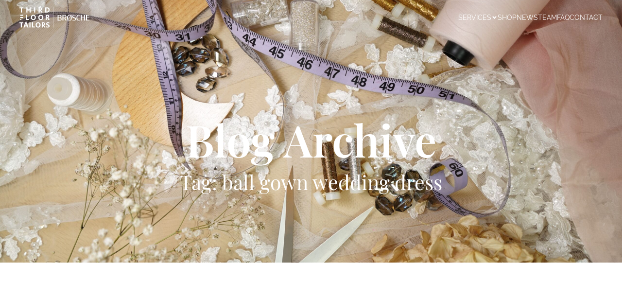

--- FILE ---
content_type: text/html; charset=UTF-8
request_url: https://3rdfloortailors.com/blog/tag/ball-gown-wedding-dress/
body_size: 35127
content:
<!DOCTYPE html><html lang="en-US" prefix="og: https://ogp.me/ns#" data-markup-id="jupiterx_html"><head  data-markup-id="jupiterx_head"><meta charset="UTF-8" /><meta name="viewport" content="width=device-width, initial-scale=1" /><link as="font" href="https://3rdfloortailors.com/wp-content/themes/jupiterx/lib/assets/fonts/jupiterx.woff2" rel="preload" crossorigin="anonymous"><link as="font" href="https://3rdfloortailors.com/wp-content/uploads/fonts/PlayfairDisplay/Playfair.woff2" rel="preload" crossorigin="anonymous"><link as="font" href="https://3rdfloortailors.com/wp-content/uploads/fonts/Raleway/Raleway-regular.woff2" rel="preload" crossorigin="anonymous"><link as="font" href="https://3rdfloortailors.com/wp-content/uploads/fonts/Raleway/Raleway-italic.woff2" rel="preload" crossorigin="anonymous"><title>Bridal Blog Archive For Tag &quot;ball Gown Wedding Dress&quot; | &ndash; 3rd Floor Tailors</title><meta name="robots" content="follow, noindex"/><meta property="og:locale" content="en_US" /><meta property="og:type" content="article" /><meta property="og:title" content="Bridal Blog Archive For Tag &quot;ball Gown Wedding Dress&quot; | &ndash; 3rd Floor Tailors" /><meta property="og:url" content="https://3rdfloortailors.com/blog/tag/ball-gown-wedding-dress/" /><meta property="og:site_name" content="3rd Floor Tailors" /><meta property="article:publisher" content="https://www.facebook.com/3rdFloorTailors" /><meta property="fb:admins" content="544524118982766" /><meta name="twitter:card" content="summary_large_image" /><meta name="twitter:title" content="Bridal Blog Archive For Tag &quot;ball Gown Wedding Dress&quot; | &ndash; 3rd Floor Tailors" /><meta name="twitter:site" content="@3rdFloorTailors" /><meta name="twitter:label1" content="Posts" /><meta name="twitter:data1" content="1" /> <script type="application/ld+json" class="rank-math-schema-pro">{"@context":"https://schema.org","@graph":[{"@type":"Place","@id":"https://3rdfloortailors.com/#place","geo":{"@type":"GeoCoordinates","latitude":"43.6460119","longitude":"-79.411524"},"hasMap":"https://www.google.com/maps/search/?api=1&amp;query=43.6460119,-79.411524","address":{"@type":"PostalAddress","streetAddress":"821 Queen Street West","addressLocality":"Toronto","addressRegion":"Ontario","postalCode":"M6J 1G1","addressCountry":"CA"}},{"@type":"ProfessionalService","@id":"https://3rdfloortailors.com/#organization","name":"3rd Floor Tailors","url":"https://3rdfloortailors.com","sameAs":["https://www.facebook.com/3rdFloorTailors","https://twitter.com/3rdFloorTailors"],"email":"hello@3rdfloortailors.com","address":{"@type":"PostalAddress","streetAddress":"821 Queen Street West","addressLocality":"Toronto","addressRegion":"Ontario","postalCode":"M6J 1G1","addressCountry":"CA"},"logo":{"@type":"ImageObject","@id":"https://3rdfloortailors.com/#logo","url":"https://3rdfloortailors.com/wp-content/uploads/2021/09/3rd-floor-tailors-logo-square-illustrated.jpg","contentUrl":"https://3rdfloortailors.com/wp-content/uploads/2021/09/3rd-floor-tailors-logo-square-illustrated.jpg","caption":"3rd Floor Tailors","inLanguage":"en-US"},"priceRange":"$$$","openingHours":["Tuesday 09:00-17:00","Wednesday,Thursday 10:00-18:00","Friday 11:00-19:00","Saturday 11:00-17:00"],"description":"3rd Floor Tailors is a premier tailoring and alteration studio located in Toronto, specializing in bridal tailoring and alterations. Beyond bridal services, 3rd Floor Tailors offer custom design, alterations for evening dresses, suits, casual wear, and more. With over 30 years of experience, 3rd Floor Tailors provide meticulous and personalized service, ensuring every garment fits perfectly. Visit the studio at 821 Queen Street West for expert tailoring services that cater to all your wardrobe needs.","legalName":"Studio Third Floor","foundingDate":"2014","location":{"@id":"https://3rdfloortailors.com/#place"},"image":{"@id":"https://3rdfloortailors.com/#logo"},"telephone":"+1-647-873-8811"},{"@type":"WebSite","@id":"https://3rdfloortailors.com/#website","url":"https://3rdfloortailors.com","name":"3rd Floor Tailors","publisher":{"@id":"https://3rdfloortailors.com/#organization"},"inLanguage":"en-US"},{"@type":"BreadcrumbList","@id":"https://3rdfloortailors.com/blog/tag/ball-gown-wedding-dress/#breadcrumb","itemListElement":[{"@type":"ListItem","position":"1","item":{"@id":"https://3rdfloortailors.com","name":"Home"}},{"@type":"ListItem","position":"2","item":{"@id":"https://3rdfloortailors.com/blog/tag/ball-gown-wedding-dress/","name":"ball gown wedding dress"}}]},{"@type":"CollectionPage","@id":"https://3rdfloortailors.com/blog/tag/ball-gown-wedding-dress/#webpage","url":"https://3rdfloortailors.com/blog/tag/ball-gown-wedding-dress/","name":"Bridal Blog Archive For Tag &quot;ball Gown Wedding Dress&quot; | &ndash; 3rd Floor Tailors","isPartOf":{"@id":"https://3rdfloortailors.com/#website"},"inLanguage":"en-US","breadcrumb":{"@id":"https://3rdfloortailors.com/blog/tag/ball-gown-wedding-dress/#breadcrumb"}}]}</script> <style id='wp-img-auto-sizes-contain-inline-css' type='text/css'>img:is([sizes=auto i],[sizes^="auto," i]){contain-intrinsic-size:3000px 1500px}
/*# sourceURL=wp-img-auto-sizes-contain-inline-css */</style><style id="litespeed-ucss">@font-face{font-display:swap;font-family:"Noto Serif Display";font-style:normal;font-weight:100 900;src:url(https://3rdfloortailors.com/wp-content/uploads/fonts/NotoSerifDisplay/NotoSerifDisplay.woff2)format("woff2 supports variations"),url(https://3rdfloortailors.com/wp-content/uploads/fonts/NotoSerifDisplay/NotoSerifDisplay.woff2)format("woff2-variations");unicode-range:U0000-00FF,U0131,U0152-0153,U02BB-02BC,U02C 6,U02DA,U02DC,U2000-206F,U2074,U20AC,U2122,U2191,U2193,U2212,U2215,UFEFF,UFFFD;font-display:swap}@font-face{font-display:swap;font-family:"Raleway";font-style:normal;font-weight:100 900;src:url(https://3rdfloortailors.com/wp-content/uploads/fonts/Raleway/Raleway-regular.woff2)format("woff2 supports variations"),url(https://3rdfloortailors.com/wp-content/uploads/fonts/Raleway/Raleway-regular.woff2)format("woff2-variations");unicode-range:U0000-00FF,U0131,U0152-0153,U02BB-02BC,U02C 6,U02DA,U02DC,U2000-206F,U2074,U20AC,U2122,U2191,U2193,U2212,U2215,UFEFF,UFFFD;font-display:swap}@font-face{font-display:swap;font-family:"Raleway";font-style:italic;font-weight:100 900;src:url(https://3rdfloortailors.com/wp-content/uploads/fonts/Raleway/Raleway-italic.woff2)format("woff2 supports variations"),url(https://3rdfloortailors.com/wp-content/uploads/fonts/Raleway/Raleway-italic.woff2)format("woff2-variations");unicode-range:U0000-00FF,U0131,U0152-0153,U02BB-02BC,U02C 6,U02DA,U02DC,U2000-206F,U2074,U20AC,U2122,U2191,U2193,U2212,U2215,UFEFF,UFFFD;font-display:swap}@font-face{font-display:swap;font-family:"Playfair Display";font-style:normal;font-weight:400 900;src:url(https://3rdfloortailors.com/wp-content/uploads/fonts/PlayfairDisplay/Playfair.woff2)format("woff2 supports variations"),url(https://3rdfloortailors.com/wp-content/uploads/fonts/PlayfairDisplay/Playfair.woff2)format("woff2-variations");unicode-range:U0000-00FF,U0131,U0152-0153,U02BB-02BC,U02C 6,U02DA,U02DC,U2000-206F,U2074,U20AC,U2122,U2191,U2193,U2212,U2215,UFEFF,UFFFD;font-display:swap}body,html{font-size:18px}.jupiterx-site .jupiterx-footer,.jupiterx-site .jupiterx-main,.jupiterx-site .raven-adnav-menu{font-family:"Raleway",sans-serif;font-size:1rem}.jupiterx-site .jupiterx-main h2{margin-top:3rem;margin-bottom:1.5rem}.jupiterx-site .jupiterx-main h3{margin-top:2rem;margin-bottom:1rem;color:#4a4a4a;font-weight:400}@media (max-width:767px){.jupiterx-site .jupiterx-main h2,.jupiterx-site .jupiterx-main h3{text-align:center;font-weight:500;line-height:1;margin-top:3rem;margin-bottom:1.5rem;font-size:1.25rem}}.jupiterx-site h1,.jupiterx-site h2,.jupiterx-site h3,.jupiterx-site h5{font-family:"Playfair Display",serif;color:#272727}.jupiterx-site h6{font-family:"Raleway"}.jupiterx-site .jupiterx-footer ul.sitemap-menu-list{padding:0 0 0 1rem;list-style:square;font-size:.875rem}@media (max-width:767px){.jupiterx-site .jupiterx-footer ul.sitemap-menu-list{padding:0}}.jupiterx-site .jupiterx-footer ul.sitemap-menu-list li{font-size:.875rem}@media (max-width:767px){.jupiterx-site .jupiterx-footer ul.sitemap-menu-list li{text-align:center;list-style:none}.jupiterx-site .jupiterx-footer ul.sitemap-menu-list li h6:after{content:none}}.jupiterx-site .jupiterx-footer ul.sitemap-menu-list li:first-child{list-style:none;margin-left:-1rem}@media (max-width:767px){.jupiterx-site .jupiterx-footer ul.sitemap-menu-list li:first-child{margin-left:0}}.jupiterx-site .jupiterx-footer ul.sitemap-menu-list li:first-child h6 a{font-weight:500}.jupiterx-site .jupiterx-footer ul.sitemap-menu-list li::marker{color:#a1a1a1}.jupiterx-site .jupiterx-footer ul.sitemap-menu-list li a{font-weight:200;text-decoration:none}.jupiterx-site .jupiterx-footer ul.sitemap-menu-list li a:hover,.jupiterx-site .submenu-template ul.sitemap-menu-list li a:hover{text-decoration:underline}.jupiterx-site .submenu-template ul.sitemap-menu-list{padding:0 0 0 1rem;list-style:none;font-size:1rem}.jupiterx-site .submenu-template ul.sitemap-menu-list li{font-size:1rem;margin-bottom:.5rem}@media (max-width:767px){.jupiterx-site .submenu-template ul.sitemap-menu-list li{text-align:center}}.elementor-18148 .elementor-element.elementor-element-5a344c8 h6 a,.elementor-19238 .elementor-element.elementor-element-4b19cc7 nav a,.jupiterx-site .submenu-template ul.sitemap-menu-list li a{text-decoration:none}.jupiterx-site .submenu-template ul.sitemap-menu-list li h6{margin-bottom:1.5rem}.jupiterx-site .submenu-template ul.sitemap-menu-list li h6 a{font-weight:700;font-size:1.125rem;color:#000}:root{--animate-duration:1s;--animate-delay:1s;--animate-repeat:1;--blue:#007bff;--indigo:#6610f2;--purple:#6f42c1;--pink:#e83e8c;--red:#dc3545;--orange:#fd7e14;--yellow:#ffc107;--green:#28a745;--teal:#20c997;--cyan:#17a2b8;--white:#fff;--gray:#6c757d;--gray-dark:#343a40;--primary:#007bff;--secondary:#6c757d;--success:#28a745;--info:#17a2b8;--warning:#ffc107;--danger:#dc3545;--light:#f8f9fa;--dark:#343a40;--breakpoint-xs:0;--breakpoint-sm:576px;--breakpoint-md:768px;--breakpoint-lg:992px;--breakpoint-xl:1200px;--font-family-sans-serif:-apple-system,BlinkMacSystemFont,"Segoe UI",Roboto,"Helvetica Neue",Arial,sans-serif,"Apple Color Emoji","Segoe UI Emoji","Segoe UI Symbol";--font-family-monospace:SFMono-Regular,Menlo,Monaco,Consolas,"Liberation Mono","Courier New",monospace}*,::after,::before{-webkit-box-sizing:border-box;box-sizing:border-box}html{font-family:sans-serif;line-height:1.15;-webkit-text-size-adjust:100%;-ms-text-size-adjust:100%;-ms-overflow-style:scrollbar;-webkit-tap-highlight-color:transparent}@-ms-viewport{width:device-width}footer,header,main,nav,nav.raven-adnav-menu-main,section{display:block}body{text-align:left;background:#fff;background-size:auto;margin:0}body .jupiterx-site{font-family:-apple-system,BlinkMacSystemFont,"Segoe UI",Roboto,"Helvetica Neue",Arial,sans-serif,"Apple Color Emoji","Segoe UI Emoji","Segoe UI Symbol";font-size:1rem;color:#212529;line-height:1.5}hr,ul{margin-bottom:1rem}hr{-webkit-box-sizing:content-box;box-sizing:content-box;height:0;overflow:visible;margin-top:1rem;border:0;border-top:1px solid rgba(0,0,0,.1)}h1,h2,h3,h5,h6{margin-top:0;margin-bottom:.5rem;font-family:inherit;color:inherit}ul{margin-top:0}ul ul{margin-bottom:0}a{background-color:transparent;-webkit-text-decoration-skip:objects;color:#444;font-weight:425;text-decoration-style:solid;text-decoration-thickness:1px;text-decoration-color:#bababa;text-underline-offset:4px;transition:all .15s ease-in-out}a,a:hover{text-decoration:underline}img{vertical-align:middle;border-style:none}svg:not(:root){overflow:hidden}::-webkit-file-upload-button{font:inherit;-webkit-appearance:button}h1,h2,h3{font-size:2.5rem;font-weight:500;line-height:1.2}h2,h3{font-size:2rem}h3{font-size:1.75rem}.elementor-kit-992 h5,.elementor-kit-992 h6,h5,h6{font-size:1.25rem;font-weight:500;line-height:1.2}.elementor-kit-992 h6,h6{font-size:1rem}.row{display:-webkit-box;display:-ms-flexbox;display:flex;-ms-flex-wrap:wrap;flex-wrap:wrap;margin-right:-15px;margin-left:-15px}.col-lg-12{position:relative;width:100%;min-height:1px;padding-right:15px;padding-left:15px}@media (min-width:992px){.col-lg-12{-ms-flex:0 0 100%;-webkit-box-flex:0;flex:0 0 100%;max-width:100%}}.btn:not(:disabled):not(.disabled),.navbar-toggler:not(:disabled):not(.disabled),.page-link:not(:disabled):not(.disabled){cursor:pointer}.btn:not(:disabled):not(.disabled):active{background-image:none;-webkit-box-shadow:inset 0 3px 5px rgba(0,0,0,.125);box-shadow:inset 0 3px 5px rgba(0,0,0,.125)}.btn:not(:disabled):not(.disabled):active:focus{-webkit-box-shadow:0 0 0 .2rem rgba(0,123,255,.25),inset 0 3px 5px rgba(0,0,0,.125);box-shadow:0 0 0 .2rem rgba(0,123,255,.25),inset 0 3px 5px rgba(0,0,0,.125)}.btn-primary:not(:disabled):not(.disabled):active{color:#fff;background-color:#0062cc;border-color:#005cbf}.btn-primary:not(:disabled):not(.disabled):active:focus{-webkit-box-shadow:inset 0 3px 5px rgba(0,0,0,.125),0 0 0 .2rem rgba(0,123,255,.5);box-shadow:inset 0 3px 5px rgba(0,0,0,.125),0 0 0 .2rem rgba(0,123,255,.5)}.btn-secondary:not(:disabled):not(.disabled):active{color:#fff;background-color:#545b62;border-color:#4e555b}.btn-secondary:not(:disabled):not(.disabled):active:focus{-webkit-box-shadow:inset 0 3px 5px rgba(0,0,0,.125),0 0 0 .2rem rgba(108,117,125,.5);box-shadow:inset 0 3px 5px rgba(0,0,0,.125),0 0 0 .2rem rgba(108,117,125,.5)}.btn-success:not(:disabled):not(.disabled):active{color:#fff;background-color:#1e7e34;border-color:#1c7430}.btn-success:not(:disabled):not(.disabled):active:focus{-webkit-box-shadow:inset 0 3px 5px rgba(0,0,0,.125),0 0 0 .2rem rgba(40,167,69,.5);box-shadow:inset 0 3px 5px rgba(0,0,0,.125),0 0 0 .2rem rgba(40,167,69,.5)}.btn-danger:not(:disabled):not(.disabled):active{color:#fff;background-color:#bd2130;border-color:#b21f2d}.btn-danger:not(:disabled):not(.disabled):active:focus{-webkit-box-shadow:inset 0 3px 5px rgba(0,0,0,.125),0 0 0 .2rem rgba(220,53,69,.5);box-shadow:inset 0 3px 5px rgba(0,0,0,.125),0 0 0 .2rem rgba(220,53,69,.5)}.btn-warning:not(:disabled):not(.disabled):active{color:#343a40;background-color:#d39e00;border-color:#c69500}.btn-warning:not(:disabled):not(.disabled):active:focus{-webkit-box-shadow:inset 0 3px 5px rgba(0,0,0,.125),0 0 0 .2rem rgba(255,193,7,.5);box-shadow:inset 0 3px 5px rgba(0,0,0,.125),0 0 0 .2rem rgba(255,193,7,.5)}.btn-info:not(:disabled):not(.disabled):active{color:#fff;background-color:#117a8b;border-color:#10707f}.btn-info:not(:disabled):not(.disabled):active:focus{-webkit-box-shadow:inset 0 3px 5px rgba(0,0,0,.125),0 0 0 .2rem rgba(23,162,184,.5);box-shadow:inset 0 3px 5px rgba(0,0,0,.125),0 0 0 .2rem rgba(23,162,184,.5)}.btn-light:not(:disabled):not(.disabled):active{color:#343a40;background-color:#dae0e5;border-color:#d3d9df}.btn-light:not(:disabled):not(.disabled):active:focus{-webkit-box-shadow:inset 0 3px 5px rgba(0,0,0,.125),0 0 0 .2rem rgba(216,217,219,.5);box-shadow:inset 0 3px 5px rgba(0,0,0,.125),0 0 0 .2rem rgba(216,217,219,.5)}.btn-dark:not(:disabled):not(.disabled):active{color:#fff;background-color:#1d2124;border-color:#171a1d}.btn-dark:not(:disabled):not(.disabled):active:focus{-webkit-box-shadow:inset 0 3px 5px rgba(0,0,0,.125),0 0 0 .2rem rgba(52,58,64,.5);box-shadow:inset 0 3px 5px rgba(0,0,0,.125),0 0 0 .2rem rgba(52,58,64,.5)}.btn-outline-primary:not(:disabled):not(.disabled):active{color:#007bff;background-color:#007bff;border-color:#007bff}.btn-outline-primary:not(:disabled):not(.disabled):active:focus{-webkit-box-shadow:inset 0 3px 5px rgba(0,0,0,.125),0 0 0 .2rem rgba(0,123,255,.5);box-shadow:inset 0 3px 5px rgba(0,0,0,.125),0 0 0 .2rem rgba(0,123,255,.5)}.btn-outline-secondary:not(:disabled):not(.disabled):active{color:#fff;background-color:#6c757d;border-color:#6c757d}.btn-outline-secondary:not(:disabled):not(.disabled):active:focus{-webkit-box-shadow:inset 0 3px 5px rgba(0,0,0,.125),0 0 0 .2rem rgba(108,117,125,.5);box-shadow:inset 0 3px 5px rgba(0,0,0,.125),0 0 0 .2rem rgba(108,117,125,.5)}.btn-outline-success:not(:disabled):not(.disabled):active{color:#fff;background-color:#28a745;border-color:#28a745}.btn-outline-success:not(:disabled):not(.disabled):active:focus{-webkit-box-shadow:inset 0 3px 5px rgba(0,0,0,.125),0 0 0 .2rem rgba(40,167,69,.5);box-shadow:inset 0 3px 5px rgba(0,0,0,.125),0 0 0 .2rem rgba(40,167,69,.5)}.btn-outline-danger:not(:disabled):not(.disabled):active{color:#fff;background-color:#dc3545;border-color:#dc3545}.btn-outline-danger:not(:disabled):not(.disabled):active:focus{-webkit-box-shadow:inset 0 3px 5px rgba(0,0,0,.125),0 0 0 .2rem rgba(220,53,69,.5);box-shadow:inset 0 3px 5px rgba(0,0,0,.125),0 0 0 .2rem rgba(220,53,69,.5)}.btn-outline-warning:not(:disabled):not(.disabled):active{color:#343a40;background-color:#ffc107;border-color:#ffc107}.btn-outline-warning:not(:disabled):not(.disabled):active:focus{-webkit-box-shadow:inset 0 3px 5px rgba(0,0,0,.125),0 0 0 .2rem rgba(255,193,7,.5);box-shadow:inset 0 3px 5px rgba(0,0,0,.125),0 0 0 .2rem rgba(255,193,7,.5)}.btn-outline-info:not(:disabled):not(.disabled):active{color:#fff;background-color:#17a2b8;border-color:#17a2b8}.btn-outline-info:not(:disabled):not(.disabled):active:focus{-webkit-box-shadow:inset 0 3px 5px rgba(0,0,0,.125),0 0 0 .2rem rgba(23,162,184,.5);box-shadow:inset 0 3px 5px rgba(0,0,0,.125),0 0 0 .2rem rgba(23,162,184,.5)}.btn-outline-light:not(:disabled):not(.disabled):active{color:#343a40;background-color:#f8f9fa;border-color:#f8f9fa}.btn-outline-light:not(:disabled):not(.disabled):active:focus{-webkit-box-shadow:inset 0 3px 5px rgba(0,0,0,.125),0 0 0 .2rem rgba(248,249,250,.5);box-shadow:inset 0 3px 5px rgba(0,0,0,.125),0 0 0 .2rem rgba(248,249,250,.5)}.btn-outline-dark:not(:disabled):not(.disabled):active{color:#fff;background-color:#343a40;border-color:#343a40}.btn-outline-dark:not(:disabled):not(.disabled):active:focus{-webkit-box-shadow:inset 0 3px 5px rgba(0,0,0,.125),0 0 0 .2rem rgba(52,58,64,.5);box-shadow:inset 0 3px 5px rgba(0,0,0,.125),0 0 0 .2rem rgba(52,58,64,.5)}@media print{*,::after,::before{text-shadow:none!important;-webkit-box-shadow:none!important;box-shadow:none!important}a:not(.btn){text-decoration:underline}img{page-break-inside:avoid}h2,h3{orphans:3;widows:3;page-break-after:avoid}@page{size:a3}body{min-width:992px!important}}.jupiterx-header{position:relative;z-index:100;width:100%}.jupiterx-main{position:relative;z-index:20;background-color:#fff;background-position:top left;background-repeat:no-repeat;background-attachment:scroll;background-size:auto}.jupiterx-main-content{padding:24px 0;word-wrap:break-word}@font-face{font-display:swap;font-family:jupiterx;src:url(/wp-content/themes/jupiterx/lib/assets/fonts/jupiterx.eot);src:url(/wp-content/themes/jupiterx/lib/assets/fonts/jupiterx.eot?#iefix)format("eot"),url(/wp-content/themes/jupiterx/lib/assets/fonts/jupiterx.woff2)format("woff2"),url(/wp-content/themes/jupiterx/lib/assets/fonts/jupiterx.woff)format("woff"),url(/wp-content/themes/jupiterx/lib/assets/fonts/jupiterx.ttf)format("truetype"),url(/wp-content/themes/jupiterx/lib/assets/fonts/jupiterx.svg#jupiterx)format("svg")}.jupiterx-a11y-skip-navigation-link{position:absolute;top:-1000em}.jupiterx-a11y-skip-navigation-link:focus{left:18px;top:18px;width:200px;display:block;background:#e9ecef;color:#444;border:1px solid #444;border-radius:3px;padding:15px 23px 14px;font-size:14px;font-weight:700;text-align:center;text-decoration:none;z-index:100000}.raven-grid{display:-webkit-box;display:-ms-flexbox;display:flex;-ms-flex-wrap:wrap;flex-wrap:wrap;margin-right:-15px;margin-left:-15px}.raven-grid-item{padding-right:15px;padding-left:15px}.raven-grid-3 .raven-grid-item{width:33.3333333333%}@media (max-width:1024px){.raven-grid-tablet-2 .raven-grid-item{width:50%}}@media (max-width:767px){.raven-grid-mobile-1 .raven-grid-item{width:100%}.elementor-widget-raven-advanced-nav-menu.mobile-breakpoint-tablet_extra div.raven-adnav-menu-toggle{display:block}.elementor-widget-raven-advanced-nav-menu.mobile-breakpoint-tablet_extra nav.raven-adnav-menu-main{display:none}}@media (max-width:880px){.elementor-widget-raven-advanced-nav-menu.mobile-breakpoint-tablet_extra div.raven-adnav-menu-toggle{display:block}.elementor-widget-raven-advanced-nav-menu.mobile-breakpoint-tablet_extra nav.raven-adnav-menu-main{display:none}}@media (max-width:1024px){.elementor-widget-raven-advanced-nav-menu.mobile-breakpoint-tablet_extra div.raven-adnav-menu-toggle{display:block}.elementor-widget-raven-advanced-nav-menu.mobile-breakpoint-tablet_extra nav.raven-adnav-menu-main{display:none}}@media (max-width:1200px){.elementor-widget-raven-advanced-nav-menu.mobile-breakpoint-tablet_extra div.raven-adnav-menu-toggle{display:block}.elementor-widget-raven-advanced-nav-menu.mobile-breakpoint-tablet_extra nav.raven-adnav-menu-main{display:none}}.elementor-screen-only{position:absolute;top:-10000em;width:1px;height:1px;margin:-1px;padding:0;overflow:hidden;clip:rect(0,0,0,0);border:0}.elementor *,.elementor :after,.elementor :before{box-sizing:border-box}.elementor a{box-shadow:none;text-decoration:none}.elementor hr{margin:0;background-color:transparent}.elementor img{height:auto;max-width:100%;border:0;border-radius:0;box-shadow:none}.elementor-element{--flex-direction:initial;--flex-wrap:initial;--justify-content:initial;--align-items:initial;--align-content:initial;--gap:initial;--flex-basis:initial;--flex-grow:initial;--flex-shrink:initial;--order:initial;--align-self:initial;flex-basis:var(--flex-basis);flex-grow:var(--flex-grow);flex-shrink:var(--flex-shrink);order:var(--order);align-self:var(--align-self)}.elementor-element:where(.e-con-full,.elementor-widget){flex-direction:var(--flex-direction);flex-wrap:var(--flex-wrap);justify-content:var(--justify-content);align-items:var(--align-items);align-content:var(--align-content);gap:var(--gap)}:root{--page-title-display:block}.elementor-widget{position:relative}.elementor-widget:not(:last-child){margin-bottom:20px}.elementor-grid{display:grid;grid-column-gap:var(--grid-column-gap);grid-row-gap:var(--grid-row-gap)}.e-con,.elementor-grid .elementor-grid-item{min-width:0}.elementor-grid-0 .elementor-grid{display:inline-block;width:100%;word-spacing:var(--grid-column-gap);margin-bottom:calc(-1*var(--grid-row-gap))}.elementor-grid-0 .elementor-grid .elementor-grid-item{display:inline-block;margin-bottom:var(--grid-row-gap);word-break:break-word}@media (max-width:767px){.elementor-grid-mobile-4 .elementor-grid{grid-template-columns:repeat(4,1fr)}}.e-con{--border-radius:0;--border-block-start-width:0px;--border-inline-end-width:0px;--border-block-end-width:0px;--border-inline-start-width:0px;--border-style:initial;--border-color:initial;--container-widget-width:100%;--container-widget-height:initial;--container-widget-flex-grow:0;--container-widget-align-self:initial;--content-width:min(100%,var(--container-max-width,1140px));--width:100%;--min-height:initial;--height:auto;--text-align:initial;--margin-block-start:0px;--margin-inline-end:0px;--margin-block-end:0px;--margin-inline-start:0px;--padding-block-start:var(--container-default-padding-block-start,10px);--padding-inline-end:var(--container-default-padding-inline-end,10px);--padding-block-end:var(--container-default-padding-block-end,10px);--padding-inline-start:var(--container-default-padding-inline-start,10px);--position:relative;--z-index:revert;--overflow:visible;--gap:var(--widgets-spacing,20px);--overlay-mix-blend-mode:initial;--overlay-opacity:1;--overlay-transition:0.3s;--e-con-grid-template-columns:repeat(3,1fr);--e-con-grid-template-rows:repeat(2,1fr);position:var(--position);width:var(--width);min-height:var(--min-height);height:var(--height);border-radius:var(--border-radius);margin-block-start:var(--bc-margin-block-start,var(--margin-block-start));margin-inline-end:var(--bc-margin-inline-end,var(--margin-inline-end));margin-block-end:var(--bc-margin-block-end,var(--margin-block-end));margin-inline-start:var(--bc-margin-inline-start,var(--margin-inline-start));padding-inline-start:var(--bc-padding-inline-start,var(--padding-inline-start));padding-inline-end:var(--bc-padding-inline-end,var(--padding-inline-end));z-index:var(--z-index);overflow:var(--overflow);transition:background var(--background-transition,.3s),border var(--border-transition,.3s),box-shadow var(--border-transition,.3s),transform var(--e-con-transform-transition-duration,.4s)}.e-con.e-flex{--flex-direction:column;--flex-basis:auto;--flex-grow:0;--flex-shrink:1;flex:var(--flex-grow) var(--flex-shrink) var(--flex-basis)}.e-con-full,.e-con>.e-con-inner{text-align:var(--text-align);padding-block-start:var(--bc-padding-block-start,var(--padding-block-start));padding-block-end:var(--bc-padding-block-end,var(--padding-block-end))}.e-con-full.e-flex,.e-con.e-flex>.e-con-inner{flex-direction:var(--flex-direction)}.e-con,.e-con>.e-con-inner{display:var(--display)}.e-con-boxed.e-flex{flex-direction:column;flex-wrap:nowrap;justify-content:normal;align-items:normal;align-content:normal}.e-con-boxed{text-align:initial;gap:initial}.e-con.e-flex>.e-con-inner{flex-wrap:var(--flex-wrap);justify-content:var(--justify-content);align-items:var(--align-items);align-content:var(--align-content);flex-basis:auto;flex-grow:1;flex-shrink:1;align-self:auto}.e-con>.e-con-inner{gap:var(--gap);width:100%;max-width:var(--content-width);margin:0 auto;padding-inline-start:0;padding-inline-end:0;height:100%}:is(.elementor-section-wrap,[data-elementor-id])>.e-con{--margin-inline-end:auto;--margin-inline-start:auto;max-width:min(100%,var(--width))}.e-con .elementor-widget.elementor-widget{margin-block-end:0}.e-con:before,:is(.e-con,.e-con>.e-con-inner)>.elementor-background-video-container:before{content:var(--background-overlay);display:block;position:absolute;mix-blend-mode:var(--overlay-mix-blend-mode);opacity:var(--overlay-opacity);transition:var(--overlay-transition,.3s);border-radius:var(--border-radius);border-style:var(--border-style);border-color:var(--border-color);border-block-start-width:var(--border-block-start-width);border-inline-end-width:var(--border-inline-end-width);border-block-end-width:var(--border-block-end-width);border-inline-start-width:var(--border-inline-start-width);top:calc(0px - var(--border-block-start-width));left:calc(0px - var(--border-inline-start-width));width:max(100% + var(--border-inline-end-width) + var(--border-inline-start-width),100%);height:max(100% + var(--border-block-start-width) + var(--border-block-end-width),100%)}.e-con:before{transition:background var(--overlay-transition,.3s),border-radius var(--border-transition,.3s),opacity var(--overlay-transition,.3s)}:is(.e-con,.e-con>.e-con-inner)>.elementor-background-video-container{border-radius:var(--border-radius);border-style:var(--border-style);border-color:var(--border-color);border-block-start-width:var(--border-block-start-width);border-inline-end-width:var(--border-inline-end-width);border-block-end-width:var(--border-block-end-width);border-inline-start-width:var(--border-inline-start-width);top:calc(0px - var(--border-block-start-width));left:calc(0px - var(--border-inline-start-width));width:max(100% + var(--border-inline-end-width) + var(--border-inline-start-width),100%);height:max(100% + var(--border-block-start-width) + var(--border-block-end-width),100%)}@media (max-width:767px){:is(.e-con,.e-con>.e-con-inner)>.elementor-background-video-container.elementor-hidden-phone{display:none}}:is(.e-con,.e-con>.e-con-inner)>.elementor-background-video-container:before{z-index:1}:is(.e-con,.e-con>.e-con-inner)>.elementor-background-slideshow:before{z-index:2}.e-con .elementor-widget{min-width:0}.e-con>.e-con-inner>.elementor-widget>.elementor-widget-container,.e-con>.elementor-widget>.elementor-widget-container,nav.raven-adnav-menu-horizontal ul.raven-adnav-menu>li.menu-item>a.raven-link-item{height:100%}.e-con.e-con>.e-con-inner>.elementor-widget,.elementor.elementor .e-con>.elementor-widget{max-width:100%}@media (max-width:767px){.e-con.e-flex{--width:100%;--flex-wrap:wrap}}.e-con{--bc-margin-block-start:var(--margin-top);--bc-margin-block-end:var(--margin-bottom);--bc-margin-inline-start:var(--margin-left);--bc-margin-inline-end:var(--margin-right);--bc-padding-block-start:var(--padding-top);--bc-padding-block-end:var(--padding-bottom);--bc-padding-inline-start:var(--padding-left);--bc-padding-inline-end:var(--padding-right)}.elementor-element .elementor-widget-container{transition:background .3s,border .3s,border-radius .3s,box-shadow .3s,transform var(--e-transform-transition-duration,.4s)}.elementor-icon{display:inline-block;line-height:1;transition:all .3s;color:#69727d;font-size:50px;text-align:center}.elementor-icon:hover{color:#69727d}.elementor-icon svg{width:1em;height:1em;position:relative;display:block}.elementor-icon svg:before{position:absolute;left:50%;transform:translateX(-50%)}.elementor-shape-circle .elementor-icon{border-radius:50%}.elementor-element{--swiper-theme-color:#000;--swiper-navigation-size:44px;--swiper-pagination-bullet-size:6px;--swiper-pagination-bullet-horizontal-gap:6px}@media (max-width:767px){.elementor .elementor-hidden-mobile{display:none}}@media (min-width:768px) and (max-width:880px){.elementor .elementor-hidden-mobile_extra{display:none}}@media (min-width:881px) and (max-width:1024px){.elementor .elementor-hidden-tablet{display:none}}@media (min-width:1025px) and (max-width:1200px){.elementor .elementor-hidden-tablet_extra{display:none}}.elementor-widget-n-tabs .e-n-tab-title:focus-visible{outline:5px auto -webkit-focus-ring-color}:where(.elementor-widget-n-accordion .e-n-accordion-item>.e-con){border:var(--n-accordion-border-width) var(--n-accordion-border-style) var(--n-accordion-border-color)}@font-face{font-display:swap;font-family:swiper-icons;src:url(data:application/font-woff;charset=utf-8;base64,\ [base64]//wADZ2x5ZgAAAywAAADMAAAD2MHtryVoZWFkAAABbAAAADAAAAA2E2+eoWhoZWEAAAGcAAAAHwAAACQC9gDzaG10eAAAAigAAAAZAAAArgJkABFsb2NhAAAC0AAAAFoAAABaFQAUGG1heHAAAAG8AAAAHwAAACAAcABAbmFtZQAAA/gAAAE5AAACXvFdBwlwb3N0AAAFNAAAAGIAAACE5s74hXjaY2BkYGAAYpf5Hu/j+W2+MnAzMYDAzaX6QjD6/4//Bxj5GA8AuRwMYGkAPywL13jaY2BkYGA88P8Agx4j+/8fQDYfA1AEBWgDAIB2BOoAeNpjYGRgYNBh4GdgYgABEMnIABJzYNADCQAACWgAsQB42mNgYfzCOIGBlYGB0YcxjYGBwR1Kf2WQZGhhYGBiYGVmgAFGBiQQkOaawtDAoMBQxXjg/wEGPcYDDA4wNUA2CCgwsAAAO4EL6gAAeNpj2M0gyAACqxgGNWBkZ2D4/wMA+xkDdgAAAHjaY2BgYGaAYBkGRgYQiAHyGMF8FgYHIM3DwMHABGQrMOgyWDLEM1T9/w8UBfEMgLzE////P/5//f/V/xv+r4eaAAeMbAxwIUYmIMHEgKYAYjUcsDAwsLKxc3BycfPw8jEQA/[base64]/uznmfPFBNODM2K7MTQ45YEAZqGP81AmGGcF3iPqOop0r1SPTaTbVkfUe4HXj97wYE+yNwWYxwWu4v1ugWHgo3S1XdZEVqWM7ET0cfnLGxWfkgR42o2PvWrDMBSFj/IHLaF0zKjRgdiVMwScNRAoWUoH78Y2icB/yIY09An6AH2Bdu/UB+yxopYshQiEvnvu0dURgDt8QeC8PDw7Fpji3fEA4z/PEJ6YOB5hKh4dj3EvXhxPqH/SKUY3rJ7srZ4FZnh1PMAtPhwP6fl2PMJMPDgeQ4rY8YT6Gzao0eAEA409DuggmTnFnOcSCiEiLMgxCiTI6Cq5DZUd3Qmp10vO0LaLTd2cjN4fOumlc7lUYbSQcZFkutRG7g6JKZKy0RmdLY680CDnEJ+UMkpFFe1RN7nxdVpXrC4aTtnaurOnYercZg2YVmLN/d/gczfEimrE/fs/bOuq29Zmn8tloORaXgZgGa78yO9/cnXm2BpaGvq25Dv9S4E9+5SIc9PqupJKhYFSSl47+Qcr1mYNAAAAeNptw0cKwkAAAMDZJA8Q7OUJvkLsPfZ6zFVERPy8qHh2YER+3i/BP83vIBLLySsoKimrqKqpa2hp6+jq6RsYGhmbmJqZSy0sraxtbO3sHRydnEMU4uR6yx7JJXveP7WrDycAAAAAAAH//wACeNpjYGRgYOABYhkgZgJCZgZNBkYGLQZtIJsFLMYAAAw3ALgAeNolizEKgDAQBCchRbC2sFER0YD6qVQiBCv/H9ezGI6Z5XBAw8CBK/m5iQQVauVbXLnOrMZv2oLdKFa8Pjuru2hJzGabmOSLzNMzvutpB3N42mNgZGBg4GKQYzBhYMxJLMlj4GBgAYow/P/PAJJhLM6sSoWKfWCAAwDAjgbRAAB42mNgYGBkAIIbCZo5IPrmUn0hGA0AO8EFTQAA);font-weight:400;font-style:normal}:root{--swiper-theme-color:#007aff;--swiper-navigation-size:44px}.elementor-widget-raven-cart .woocommerce .cart_totals .woocommerce-shipping-methods li input:not(:checked){position:absolute;left:-9999px}h2.raven-archive-title{color:#111;font-size:34px;font-weight:700;letter-spacing:0;line-height:41px}.raven-archive-title{margin:0!important;padding:0!important}.elementor-widget-raven-business-hours .business-hours-list-wrapper{display:-webkit-box;display:-ms-flexbox;display:flex;-webkit-box-orient:vertical;-webkit-box-direction:normal;-ms-flex-direction:column;flex-direction:column;overflow:hidden}.elementor-widget-raven-business-hours .business-hours-list-wrapper .list-item{display:-webkit-box;display:-ms-flexbox;display:flex;-webkit-box-orient:horizontal;-webkit-box-direction:normal;-ms-flex-direction:row;flex-direction:row;-webkit-box-align:center;-ms-flex-align:center;align-items:center;-webkit-box-pack:justify;-ms-flex-pack:justify;justify-content:space-between;padding-top:11px;padding-bottom:11px}.elementor-widget-raven-business-hours .business-hours-list-wrapper .list-item .day,.elementor-widget-raven-business-hours .business-hours-list-wrapper .list-item .time{width:50%;color:#555}.elementor-widget-raven-business-hours .business-hours-list-wrapper .list-item .day{font-size:18px;font-weight:400;line-height:22px}.elementor-widget-raven-business-hours .business-hours-list-wrapper .list-item .time{font-size:16px;font-weight:700;line-height:19px}.elementor-widget-raven-business-hours .business-hours-list-wrapper .business-hours-list-item-divider{display:none}.raven-image-fit{display:block;position:relative;padding-bottom:66%}.raven-image-fit img,.raven-post{width:100%;-webkit-transition:all .3s ease-in-out;transition:all .3s ease-in-out}.raven-image-fit img{display:block;position:absolute;top:0;left:0;height:100%;-o-object-fit:cover;object-fit:cover;-o-object-position:center center;object-position:center center}.raven-post{overflow:hidden;word-break:break-word}.raven-post-image-wrap{padding:0 0 20px;line-height:0}.raven-post-image,.raven-post-image img,.raven-post-image-overlay{width:100%;-webkit-transition:all .3s ease-in-out;transition:all .3s ease-in-out}.raven-post-image{display:inline-block;position:relative;overflow:hidden}.raven-post-image img,.raven-post-image-overlay{display:block}.raven-post-image-overlay{position:absolute;top:0;left:0;height:100%;opacity:0;z-index:3}.raven-post-image-overlay:hover{opacity:1}.raven-post-title{margin:0}.raven-post-excerpt{margin-bottom:20px}.raven-posts .raven-grid-item{display:-webkit-box;display:-ms-flexbox;display:flex;-webkit-box-align:start;-ms-flex-align:start;align-items:flex-start}.elementor-widget-raven-media-gallery.video-preview-player .gallery-item:has(.type-video) .overlay{display:none}html:not(.firefox) .raven-grid-item{z-index:initial!important}.elementor-widget-raven-advanced-nav-menu.pointer-underline nav.raven-adnav-menu-horizontal>ul>li.menu-item::after{display:block}.elementor-widget-raven-advanced-nav-menu.pointer-underline nav.raven-adnav-menu-horizontal>ul>li.menu-item::after,.elementor-widget-raven-advanced-nav-menu.pointer-underline nav.raven-adnav-menu-horizontal>ul>li.menu-item::before{position:absolute;left:0;width:100%;height:var(--pointer-width,5px);background-color:var(--pointer-color-hover);content:"";z-index:2}.elementor-widget-raven-advanced-nav-menu.pointer-underline nav.raven-adnav-menu-horizontal>ul>li.menu-item::after{bottom:0}.elementor-widget-raven-advanced-nav-menu.pointer-underline nav.raven-adnav-menu-horizontal>ul>li.menu-item::before{top:0;display:none}.elementor-widget-raven-advanced-nav-menu.pointer-underline.pointer-anim-fade nav.raven-adnav-menu-horizontal>ul>li.menu-item:not(.current-menu-item)::after,.elementor-widget-raven-advanced-nav-menu.pointer-underline.pointer-anim-fade nav.raven-adnav-menu-horizontal>ul>li.menu-item:not(.current-menu-item)::before{-webkit-transition-duration:.4s;transition-duration:.4s;-webkit-transition-timing-function:cubic-bezier(.58,.3,.005,1);transition-timing-function:cubic-bezier(.58,.3,.005,1);opacity:0;-webkit-transition-property:opacity;transition-property:opacity}.elementor-widget-raven-advanced-nav-menu.pointer-underline.pointer-anim-fade nav.raven-adnav-menu-horizontal>ul>li.menu-item:not(.current-menu-item):hover::after,.elementor-widget-raven-advanced-nav-menu.pointer-underline.pointer-anim-fade nav.raven-adnav-menu-horizontal>ul>li.menu-item:not(.current-menu-item):hover::before{-webkit-transform:scale(1) translate(0);transform:scale(1) translate(0);opacity:1}.elementor-widget-raven-advanced-nav-menu:not(.submenu-anim-none) .raven-adnav-menu-horizontal ul.submenu{height:auto!important;-webkit-transition:opacity .3s 0s ease-in-out,-webkit-transform .3s 0s ease-in-out!important;transition:opacity .3s 0s ease-in-out,transform .3s 0s ease-in-out!important;transition:opacity .3s 0s ease-in-out,transform .3s 0s ease-in-out,-webkit-transform .3s 0s ease-in-out!important}.elementor-widget-raven-advanced-nav-menu.submenu-anim-slide_down .raven-adnav-menu-horizontal ul.submenu:not(.submenu-shown){-webkit-transform:translateY(-20px) scale(1);transform:translateY(-20px) scale(1);opacity:0!important}nav.raven-adnav-menu-mobile{display:none;position:relative;z-index:1000;-ms-scroll-chaining:chained;overscroll-behavior:contain}nav.raven-adnav-menu-mobile li.menu-item,nav.raven-adnav-menu-mobile.raven-adnav-menu-full-screen ul.raven-adnav-menu li.menu-item{width:100%}ul.raven-adnav-menu,ul.raven-adnav-menu li.menu-item,ul.raven-adnav-menu ul.submenu{display:block;margin:0;padding:0;line-height:normal;list-style:none;-webkit-tap-highlight-color:transparent}ul.raven-adnav-menu a.raven-link-item,ul.raven-adnav-menu li.menu-item{position:relative}ul.raven-adnav-menu li.menu-item>a.raven-link-item,ul.raven-adnav-menu li.menu-item>a.raven-link-item>span.link-text{display:-webkit-box;display:-ms-flexbox;display:flex;-webkit-box-align:center;-ms-flex-align:center;align-items:center}ul.raven-adnav-menu li.menu-item>a.raven-link-item{padding:10px 0;border:0 transparent;background:#fff;font-size:14px}ul.raven-adnav-menu li.menu-item>a.raven-link-item:hover{border:0 transparent}ul.raven-adnav-menu li.menu-item>a.raven-link-item>span.link-text{gap:10px}ul.raven-adnav-menu li.menu-item>a.raven-link-item>span.link-text .sub-arrow{display:inline-block;font-style:normal;text-align:center}ul.raven-adnav-menu li.menu-item>a.raven-link-item>span.link-text svg.sub-arrow{width:15px;height:15px;fill:currentColor}ul.raven-adnav-menu ul.submenu{position:absolute;top:100%;width:12em;background-color:transparent;z-index:100}ul.raven-adnav-menu ul.submenu:not([class*=elementor]){display:none}nav.raven-adnav-menu-horizontal ul.raven-adnav-menu{display:-webkit-box;display:-ms-flexbox;display:flex;-webkit-box-orient:horizontal;-webkit-box-direction:normal;-ms-flex-direction:row;flex-direction:row;gap:var(--menu-item-gap,40px)}.raven-nav-alignment-start nav.raven-adnav-menu-horizontal ul.raven-adnav-menu{-webkit-box-pack:start;-ms-flex-pack:start;justify-content:flex-start}nav.raven-adnav-menu-horizontal ul.raven-adnav-menu ul.submenu{margin-right:0!important;margin-left:0!important;background-color:transparent}nav.raven-adnav-menu-mobile.raven-adnav-menu-full-screen{display:-webkit-box;display:-ms-flexbox;display:flex;position:fixed;top:0;right:0;bottom:0;left:0;-webkit-box-pack:center;-ms-flex-pack:center;justify-content:center;width:100%;height:auto;-webkit-transition:all ease-in-out .25s;transition:all ease-in-out .25s;background-color:rgba(0,0,0,.94);opacity:0;visibility:hidden;z-index:99999;overflow-x:hidden;-ms-scroll-chaining:chained;overscroll-behavior:contain}nav.raven-adnav-menu-mobile.raven-adnav-menu-full-screen ul.raven-adnav-menu{display:-webkit-box;display:-ms-flexbox;display:flex;-webkit-box-orient:vertical;-webkit-box-direction:normal;-ms-flex-direction:column;flex-direction:column;max-height:45vh;overflow-x:hidden;overflow-y:auto}nav.raven-adnav-menu-mobile.raven-adnav-menu-full-screen ul.raven-adnav-menu::-webkit-scrollbar{width:7px}nav.raven-adnav-menu-mobile.raven-adnav-menu-full-screen ul.raven-adnav-menu::-webkit-scrollbar-track{background:var(--adnav-scrollbar-bg-color,#fff)}nav.raven-adnav-menu-mobile.raven-adnav-menu-full-screen ul.raven-adnav-menu::-webkit-scrollbar-thumb{border-radius:7px;background:#353535c4}nav.raven-adnav-menu-mobile.raven-adnav-menu-full-screen ul.raven-adnav-menu li.menu-item>a{-webkit-box-pack:center;-ms-flex-pack:center;justify-content:center}nav.raven-adnav-menu-mobile.raven-adnav-menu-full-screen ul.raven-adnav-menu ul.submenu{display:none;position:static}nav.raven-adnav-menu-mobile.raven-adnav-menu-full-screen .raven-container{width:100%;height:-webkit-fit-content;height:-moz-fit-content;height:fit-content;margin-top:auto;margin-bottom:auto;overflow:hidden}.raven-adnav-menu-toggle{display:none}.raven-adnav-menu-toggle .raven-adnav-menu-toggle-button{display:inline-block;font-size:var(--toggle-button-size,24px);font-weight:400;line-height:1;cursor:pointer}.raven-adnav-menu-toggle .raven-adnav-menu-toggle-button div.hamburger{display:-webkit-box;display:-ms-flexbox;display:flex;-webkit-box-align:center;-ms-flex-align:center;align-items:center;-webkit-box-pack:center;-ms-flex-pack:center;justify-content:center}.raven-adnav-menu-toggle .raven-adnav-menu-toggle-button div.hamburger .hamburger-box{width:var(--toggle-button-size,24px);height:calc(((var(--toggle-button-size,24px)/8)*3) + calc(var(--toggle-button-size,24px)/2))}.raven-adnav-menu-toggle .raven-adnav-menu-toggle-button div.hamburger .hamburger-box .hamburger-inner{margin-top:calc((var(--toggle-button-size,24px)/8)/-2)}.raven-adnav-menu-toggle .raven-adnav-menu-toggle-button div.hamburger .hamburger-box .hamburger-inner,.raven-adnav-menu-toggle .raven-adnav-menu-toggle-button div.hamburger .hamburger-box .hamburger-inner::after,.raven-adnav-menu-toggle .raven-adnav-menu-toggle-button div.hamburger .hamburger-box .hamburger-inner::before{width:var(--toggle-button-size,24px);height:calc(var(--toggle-button-size,24px)/8);background-color:var(--toggle-button-color-normal,#000)}.raven-adnav-menu-toggle .raven-adnav-menu-toggle-button div.hamburger:not(.is-active) .hamburger-inner::before{top:calc(((var(--toggle-button-size,24px)/8) + calc(var(--toggle-button-size,24px)/4))*-1)}.raven-adnav-menu-toggle .raven-adnav-menu-toggle-button div.hamburger:not(.is-active) .hamburger-inner::after{bottom:calc(((var(--toggle-button-size,24px)/8) + calc(var(--toggle-button-size,24px)/4))*-1)}.raven-adnav-menu-toggle .raven-adnav-menu-toggle-button:hover div.hamburger .hamburger-box .hamburger-inner,.raven-adnav-menu-toggle .raven-adnav-menu-toggle-button:hover div.hamburger .hamburger-box .hamburger-inner::after,.raven-adnav-menu-toggle .raven-adnav-menu-toggle-button:hover div.hamburger .hamburger-box .hamburger-inner::before{background-color:var(--toggle-button-color-hover,#000)}.raven-adnav-menu-close-button{display:-webkit-box;display:-ms-flexbox;display:flex;-webkit-box-align:center;-ms-flex-align:center;align-items:center;-webkit-box-pack:center;-ms-flex-pack:center;justify-content:center;min-height:calc(var(--close-icon-size,32px) + 5px);color:#7a7a7a;font-size:var(--close-icon-size,32px);line-height:1;cursor:pointer}.raven-adnav-menu-close-button:hover{color:#fff}.raven-adnav-menu-close-button .raven-adnav-menu-close-icon{display:block;position:absolute;top:10px;left:10px}nav.raven-adnav-menu-horizontal a.raven-menu-item{font-size:16px;font-weight:400;line-height:22px;gap:var(--menu-icon-spacing,5px)}nav.raven-adnav-menu-mobile a.raven-menu-item{gap:var(--dropdown-icon-spacing,5px)}.elementor-widget-raven-advanced-posts .raven-post-wrapper{position:relative;width:100%;-webkit-transition:all .3s ease-in-out;transition:all .3s ease-in-out;-webkit-box-shadow:0 5px 28px rgba(0,0,0,.12);box-shadow:0 5px 28px rgba(0,0,0,.12);overflow:hidden}.elementor-11963 .elementor-element.elementor-element-8cd93b5 .raven-post-image:hover img,.elementor-widget-raven-advanced-posts .raven-post-image-overlay,.elementor-widget-raven-advanced-posts .raven-post:hover .raven-post-image-overlay::before{opacity:1}.elementor-widget-raven-advanced-posts .raven-post-image-overlay::before{display:block;width:100%;height:100%;content:"";opacity:0}.elementor-widget-raven-advanced-posts .raven-posts-grid .raven-post .raven-post-title{font-size:18px;font-style:normal;font-weight:500;line-height:24px}.elementor-widget-raven-advanced-posts .raven-posts-grid .raven-post .raven-post-excerpt{font-size:14px;font-style:normal;font-weight:400;line-height:22px}.elementor-widget-raven-advanced-posts .raven-posts-grid .raven-post .raven-post-image-wrap{position:relative}.elementor-widget-raven-advanced-posts .raven-posts-item{-webkit-transition:all .3s;transition:all .3s;opacity:0}.elementor-widget-raven-advanced-posts .content-layout-under-image .raven-post-image{-webkit-transition:all .3s;transition:all .3s}.elementor-widget-raven-advanced-posts.raven-advaned-posts-equal-height-yes .raven-grid .raven-post:not(.raven-post-inline){display:-webkit-box;display:-ms-flexbox;display:flex;-webkit-box-orient:vertical;-webkit-box-direction:normal;-ms-flex-direction:column;flex-direction:column;height:100%}.elementor-widget-raven-advanced-posts.raven-advaned-posts-equal-height-yes .raven-grid .raven-post-content-container{display:-webkit-box;display:-ms-flexbox;display:flex;-webkit-box-orient:vertical;-webkit-box-direction:normal;-ms-flex-direction:column;flex-direction:column;height:100%}.elementor-widget-raven-products-carousel .jupiterx-wc-loop-product-image:has(img:nth-of-type(2)) img:first-of-type{z-index:2}.elementor-widget-raven-products-carousel.raven-swap-effect-fade_hover .jupiterx-product-container .jupiterx-wc-loop-product-image:hover:has(img:nth-of-type(2)) img:first-of-type,.elementor-widget-raven-products-carousel.raven-swap-effect-fade_hover.raven-content-layout-content_overlay .jupiterx-product-container:hover .jupiterx-wc-loop-product-image:has(img:nth-of-type(2)) img:first-of-type{opacity:0}.elementor-widget-raven-products-carousel.raven-swap-effect-fade_hover .jupiterx-product-container .jupiterx-wc-loop-product-image:hover:has(img:nth-of-type(2)) img:nth-of-type(2),.elementor-widget-raven-products-carousel.raven-swap-effect-fade_hover.raven-content-layout-content_overlay .jupiterx-product-container:hover .jupiterx-wc-loop-product-image:has(img:nth-of-type(2)) img:nth-of-type(2){opacity:1}.hamburger{display:inline-block;margin:0;-webkit-transition-duration:.15s;transition-duration:.15s;-webkit-transition-property:opacity,-webkit-filter;transition-property:opacity,filter;transition-property:opacity,filter,-webkit-filter;-webkit-transition-timing-function:linear;transition-timing-function:linear;border:0;background-color:transparent;color:inherit;font:inherit;text-transform:none;cursor:pointer;overflow:visible}.hamburger-box{display:inline-block;position:relative;width:20px;height:19px}.hamburger-inner,.hamburger-inner::after,.hamburger-inner::before{position:absolute;width:20px;height:3px;-webkit-transition-duration:.15s;transition-duration:.15s;-webkit-transition-property:-webkit-transform;transition-property:transform;transition-property:transform,-webkit-transform;-webkit-transition-timing-function:ease;transition-timing-function:ease;border-radius:3px;background-color:#000;display:block}.hamburger-inner{top:50%;margin-top:-1.5px}.hamburger-inner::after,.hamburger-inner::before{content:""}.hamburger-inner::before{top:-8px}.hamburger-inner::after{bottom:-8px}.hamburger--stand .hamburger-inner{-webkit-transition:-webkit-transform 75ms .15s cubic-bezier(.55,.055,.675,.19);transition:transform 75ms .15s cubic-bezier(.55,.055,.675,.19);transition:transform 75ms .15s cubic-bezier(.55,.055,.675,.19),-webkit-transform 75ms .15s cubic-bezier(.55,.055,.675,.19)}.hamburger--stand .hamburger-inner::before{-webkit-transition:top 75ms 75ms ease-in,-webkit-transform 75ms 0s cubic-bezier(.55,.055,.675,.19);transition:top 75ms 75ms ease-in,transform 75ms 0s cubic-bezier(.55,.055,.675,.19);transition:top 75ms 75ms ease-in,transform 75ms 0s cubic-bezier(.55,.055,.675,.19),-webkit-transform 75ms 0s cubic-bezier(.55,.055,.675,.19)}.hamburger--stand .hamburger-inner::after{-webkit-transition:bottom 75ms 75ms ease-in,-webkit-transform 75ms 0s cubic-bezier(.55,.055,.675,.19);transition:bottom 75ms 75ms ease-in,transform 75ms 0s cubic-bezier(.55,.055,.675,.19);transition:bottom 75ms 75ms ease-in,transform 75ms 0s cubic-bezier(.55,.055,.675,.19),-webkit-transform 75ms 0s cubic-bezier(.55,.055,.675,.19)}.elementor-kit-992{--e-global-color-primary:#000;--e-global-color-secondary:#54595f;--e-global-color-text:#212529;--e-global-color-accent:#767676;--e-global-color-72af3125:#fff;--e-global-color-4b9e95e2:#000;--e-global-color-29cc4877:#404040;--e-global-color-13cf5871:#7a7a7a;--e-global-color-506674b1:#f5f5f5;--e-global-color-4b943d85:#f30;--e-global-color-d8720d7:#00000000;--e-global-color-128b229:#131313;--e-global-color-ab16dca:#a1a1a1;--e-global-color-ae8d217:#595959;--e-global-color-59f462c:#080808;--e-global-typography-text-font-size:1.25px;font-size:1rem;font-weight:300;line-height:1.5}.elementor-kit-992 a{text-decoration:underline}.elementor-kit-992 h1{font-size:2.5rem;font-weight:600;line-height:1.2}.elementor-kit-992 h2{font-size:2.25rem;font-weight:400;line-height:1.2}.elementor-kit-992 h3{font-size:2rem;line-height:1.2}.e-con{--container-max-width:1200px}.elementor-widget:not(:last-child){margin-block-end:1rem}.elementor-element{--widgets-spacing:1rem 1rem}@media (max-width:1024px){.e-con{--container-max-width:1024px}}@media (max-width:767px){.e-con{--container-max-width:767px}}a:hover{color:#103e5d;text-decoration-color:#308ac7;text-decoration-thickness:2px;text-underline-offset:3px}.elementor-19238 .elementor-element.elementor-element-4b19cc7{--display:flex;--min-height:4rem;--flex-direction:row;--container-widget-width:calc((1 - var(--container-widget-flex-grow))*100%);--container-widget-height:100%;--container-widget-flex-grow:1;--container-widget-align-self:stretch;--justify-content:space-between;--align-items:center;--gap:0rem 0rem;--background-transition:.3s;--overlay-opacity:.5;--margin-block-start:0rem;--margin-block-end:-4rem;--margin-inline-start:0rem;--margin-inline-end:0rem;--padding-block-start:0rem;--padding-block-end:0rem;--padding-inline-start:0rem;--padding-inline-end:0rem;--border-transition:.3s}.elementor-19238 .elementor-element.elementor-element-4b19cc7:before{--background-overlay:'';background-color:#000;--border-transition:.3s}.elementor-19238 .elementor-element.elementor-element-29099219 img{width:8rem}.elementor-19238 .elementor-element.elementor-element-34bc10ee nav.raven-adnav-menu-main:not(.raven-adnav-menu-dropdown):not(.raven-adnav-menu-offcanvas) .raven-adnav-menu>li>a.raven-menu-item{font-size:.75rem}.elementor-19238 .elementor-element.elementor-element-34bc10ee nav.raven-adnav-menu-main:not(.raven-adnav-menu-dropdown):not(.raven-adnav-menu-offcanvas) .raven-adnav-menu>li>a.raven-menu-item svg.sub-arrow{width:.75rem;height:.75rem}.elementor-19238 .elementor-element.elementor-element-34bc10ee nav.raven-adnav-menu-main:not(.raven-adnav-menu-dropdown):not(.raven-adnav-menu-offcanvas) .raven-adnav-menu>li>a.raven-menu-item span.link-label{font-weight:400;text-transform:uppercase;text-decoration:none}.elementor-19238 .elementor-element.elementor-element-34bc10ee{--menu-item-gap:54px;--pointer-width:4px;--menu-items-bg-normal:#02020200;--pointer-color-hover:var(--e-global-color-72af3125);--pointer-color-active:var(--e-global-color-72af3125);--menu-icon-color-normal:#66666600;--menu-icon-color-hover:#666;--menu-icon-color-active:#666;--submenu-spacing:11;--adnav-scrollbar-bg-color:var(--e-global-color-72af3125);--toggle-button-color-normal:var(--e-global-color-72af3125);--toggle-button-color-hover:var(--e-global-color-72af3125)}.elementor-19238 .elementor-element.elementor-element-34bc10ee nav.raven-adnav-menu-main:not(.raven-adnav-menu-dropdown):not(.raven-adnav-menu-offcanvas) .raven-adnav-menu>li>a:not(.active-link){color:var(--e-global-color-72af3125);background-color:#02020200;border-style:none}.elementor-19238 .elementor-element.elementor-element-34bc10ee nav.raven-adnav-menu-main:not(.raven-adnav-menu-dropdown):not(.raven-adnav-menu-offcanvas) .raven-adnav-menu>li:hover>a:not(.active-link){color:var(--e-global-color-506674b1);border-style:none}.elementor-19238 .elementor-element.elementor-element-34bc10ee nav.raven-adnav-menu-mobile{background-color:var(--e-global-color-72af3125);border-style:none}.elementor-19238 .elementor-element.elementor-element-34bc10ee nav.raven-adnav-menu-mobile .raven-adnav-menu li>a.raven-menu-item{padding:8px 32px;color:var(--e-global-color-primary);background-color:var(--e-global-color-72af3125)}.elementor-19238 .elementor-element.elementor-element-34bc10ee nav.raven-adnav-menu-mobile ul.raven-adnav-menu{border-style:none}.elementor-19238 .elementor-element.elementor-element-34bc10ee nav.raven-adnav-menu-mobile .raven-adnav-menu li>a.raven-menu-item:not(.active-link):hover{color:#666}.elementor-19238 .elementor-element.elementor-element-34bc10ee .raven-adnav-menu-toggle{text-align:center}.elementor-19238 .elementor-element.elementor-element-34bc10ee .raven-adnav-menu-toggle-button:not(:hover){border-style:none}.elementor-19238 .elementor-element.elementor-element-34bc10ee .raven-adnav-menu-close-button{color:var(--e-global-color-4b9e95e2)}.elementor-19238 .elementor-element.elementor-element-34bc10ee .raven-adnav-menu-close-button:hover{color:#bbb}@media (max-width:1200px){.elementor-19238 .elementor-element.elementor-element-34bc10ee nav.raven-adnav-menu-mobile ul.raven-adnav-menu li.menu-item>a{font-size:1.25rem}.elementor-19238 .elementor-element.elementor-element-34bc10ee nav.raven-adnav-menu-mobile ul.raven-adnav-menu li>a svg.sub-arrow{width:1.25rem;height:1.25rem}}@media (max-width:1024px){.elementor-19238 .elementor-element.elementor-element-4b19cc7{--gap:0rem 0rem;--padding-block-start:0rem;--padding-block-end:0rem;--padding-inline-start:1rem;--padding-inline-end:1rem}.elementor-19238 .elementor-element.elementor-element-34bc10ee{--close-icon-size:48px}}@media (max-width:767px){.elementor-19238 .elementor-element.elementor-element-34bc10ee nav.raven-adnav-menu-mobile{padding:0}.elementor-19238 .elementor-element.elementor-element-34bc10ee nav.raven-adnav-menu-mobile ul.raven-adnav-menu li.menu-item>a{font-size:1.5rem}.elementor-19238 .elementor-element.elementor-element-34bc10ee nav.raven-adnav-menu-mobile ul.raven-adnav-menu li>a svg.sub-arrow{width:1.5rem;height:1.5rem}}.elementor-19238 .elementor-element.elementor-element-4b19cc7 nav.raven-adnav-menu-mobile.raven-adnav-menu-full-screen ul.raven-adnav-menu{max-height:80vh}@font-face{font-display:swap;font-family:"Font Awesome 5 Brands";font-style:normal;font-weight:400;font-display:block;src:url(/wp-content/plugins/elementor/assets/lib/font-awesome/webfonts/fa-brands-400.eot);src:url(/wp-content/plugins/elementor/assets/lib/font-awesome/webfonts/fa-brands-400.eot?#iefix)format("embedded-opentype"),url(/wp-content/plugins/elementor/assets/lib/font-awesome/webfonts/fa-brands-400.woff2)format("woff2"),url(/wp-content/plugins/elementor/assets/lib/font-awesome/webfonts/fa-brands-400.woff)format("woff"),url(/wp-content/plugins/elementor/assets/lib/font-awesome/webfonts/fa-brands-400.ttf)format("truetype"),url(/wp-content/plugins/elementor/assets/lib/font-awesome/webfonts/fa-brands-400.svg#fontawesome)format("svg")}@font-face{font-display:swap;font-family:"Font Awesome 5 Free";font-style:normal;font-weight:400;font-display:block;src:url(/wp-content/plugins/elementor/assets/lib/font-awesome/webfonts/fa-regular-400.eot);src:url(/wp-content/plugins/elementor/assets/lib/font-awesome/webfonts/fa-regular-400.eot?#iefix)format("embedded-opentype"),url(/wp-content/plugins/elementor/assets/lib/font-awesome/webfonts/fa-regular-400.woff2)format("woff2"),url(/wp-content/plugins/elementor/assets/lib/font-awesome/webfonts/fa-regular-400.woff)format("woff"),url(/wp-content/plugins/elementor/assets/lib/font-awesome/webfonts/fa-regular-400.ttf)format("truetype"),url(/wp-content/plugins/elementor/assets/lib/font-awesome/webfonts/fa-regular-400.svg#fontawesome)format("svg")}@font-face{font-display:swap;font-family:"Font Awesome 5 Free";font-style:normal;font-weight:900;font-display:block;src:url(/wp-content/plugins/elementor/assets/lib/font-awesome/webfonts/fa-solid-900.eot);src:url(/wp-content/plugins/elementor/assets/lib/font-awesome/webfonts/fa-solid-900.eot?#iefix)format("embedded-opentype"),url(/wp-content/plugins/elementor/assets/lib/font-awesome/webfonts/fa-solid-900.woff2)format("woff2"),url(/wp-content/plugins/elementor/assets/lib/font-awesome/webfonts/fa-solid-900.woff)format("woff"),url(/wp-content/plugins/elementor/assets/lib/font-awesome/webfonts/fa-solid-900.ttf)format("truetype"),url(/wp-content/plugins/elementor/assets/lib/font-awesome/webfonts/fa-solid-900.svg#fontawesome)format("svg")}.elementor-18908 .elementor-element.elementor-element-65fe475{--display:flex;--flex-direction:row;--container-widget-width:initial;--container-widget-height:100%;--container-widget-flex-grow:1;--container-widget-align-self:stretch;--gap:0rem 0rem;--background-transition:.3s;--overlay-opacity:.65;border-style:none;--border-style:none;--border-radius:0rem 0rem 1rem 1rem;--padding-block-start:0rem;--padding-block-end:0rem;--padding-inline-start:0rem;--padding-inline-end:0rem}.elementor-18908 .elementor-element.elementor-element-65fe475:not(.elementor-motion-effects-element-type-background){background-color:var(--e-global-color-72af3125)}.elementor-18908 .elementor-element.elementor-element-65fe475:before{--background-overlay:'';--border-transition:.3s}.elementor-18908 .elementor-element.elementor-element-65fe475{--border-transition:.3s}.elementor-18908 .elementor-element.elementor-element-65fe475.e-con{--flex-grow:0;--flex-shrink:0}.elementor-18908 .elementor-element.elementor-element-ae387c4{--display:flex;--flex-direction:column;--container-widget-width:calc((1 - var(--container-widget-flex-grow))*100%);--container-widget-height:initial;--container-widget-flex-grow:0;--container-widget-align-self:initial;--justify-content:flex-start;--align-items:flex-start;--gap:0px 0px;--background-transition:.3s;--margin-block-start:0rem;--margin-block-end:0rem;--margin-inline-start:0rem;--margin-inline-end:0rem;--padding-block-start:6rem;--padding-block-end:3rem;--padding-inline-start:2rem;--padding-inline-end:1rem}.elementor-18908 .elementor-element.elementor-element-ae387c4:not(.elementor-motion-effects-element-type-background){background-color:var(--e-global-color-72af3125);background-image:url(https://3rdfloortailors.com/wp-content/uploads/2024/01/mega-menu-heading-03.jpg.webp);background-position:50% 1rem;background-repeat:no-repeat}.elementor-18908 .elementor-element.elementor-element-ae387c4,.elementor-18908 .elementor-element.elementor-element-ae387c4:before{--border-transition:.3s}.elementor-18908 .elementor-element.elementor-element-ada2c2c>.elementor-widget-container{margin:0;padding:0}.elementor-18908 .elementor-element.elementor-element-28afec5{--display:flex;--flex-direction:column;--container-widget-width:calc((1 - var(--container-widget-flex-grow))*100%);--container-widget-height:initial;--container-widget-flex-grow:0;--container-widget-align-self:initial;--justify-content:flex-start;--align-items:flex-start;--gap:0px 0px;--background-transition:.3s;--margin-block-start:0rem;--margin-block-end:0rem;--margin-inline-start:0rem;--margin-inline-end:0rem;--padding-block-start:6rem;--padding-block-end:3rem;--padding-inline-start:2rem;--padding-inline-end:1rem}.elementor-18908 .elementor-element.elementor-element-28afec5:not(.elementor-motion-effects-element-type-background){background-color:var(--e-global-color-72af3125);background-image:url(https://3rdfloortailors.com/wp-content/uploads/2024/01/mega-menu-heading-02.jpg.webp);background-position:50% 1rem;background-repeat:no-repeat}.elementor-18908 .elementor-element.elementor-element-28afec5,.elementor-18908 .elementor-element.elementor-element-28afec5:before{--border-transition:.3s}.elementor-18908 .elementor-element.elementor-element-1aec1b3>.elementor-widget-container{margin:0;padding:0}.elementor-18908 .elementor-element.elementor-element-731d1a8{--display:flex;--flex-direction:column;--container-widget-width:calc((1 - var(--container-widget-flex-grow))*100%);--container-widget-height:initial;--container-widget-flex-grow:0;--container-widget-align-self:initial;--justify-content:flex-start;--align-items:flex-start;--gap:0px 0px;--background-transition:.3s;--margin-block-start:0rem;--margin-block-end:0rem;--margin-inline-start:0rem;--margin-inline-end:0rem;--padding-block-start:6rem;--padding-block-end:3rem;--padding-inline-start:2rem;--padding-inline-end:1rem}.elementor-18908 .elementor-element.elementor-element-731d1a8:not(.elementor-motion-effects-element-type-background){background-color:var(--e-global-color-72af3125);background-image:url(https://3rdfloortailors.com/wp-content/uploads/2024/01/mega-menu-heading-01.jpg.webp);background-position:50% 1rem;background-repeat:no-repeat}.elementor-18908 .elementor-element.elementor-element-731d1a8,.elementor-18908 .elementor-element.elementor-element-731d1a8:before{--border-transition:.3s}.elementor-18908 .elementor-element.elementor-element-bbc483a>.elementor-widget-container{margin:0;padding:0}.elementor-18908 .elementor-element.elementor-element-c359361{--display:flex;--flex-direction:column;--container-widget-width:calc((1 - var(--container-widget-flex-grow))*100%);--container-widget-height:initial;--container-widget-flex-grow:0;--container-widget-align-self:initial;--justify-content:flex-start;--align-items:flex-start;--gap:0rem 0rem;--background-transition:.3s;--overlay-opacity:.8;--margin-block-start:0rem;--margin-block-end:0rem;--margin-inline-start:0rem;--margin-inline-end:0rem;--padding-block-start:1rem;--padding-block-end:1rem;--padding-inline-start:1rem;--padding-inline-end:1rem}.elementor-18908 .elementor-element.elementor-element-c359361:not(.elementor-motion-effects-element-type-background){background-color:var(--e-global-color-506674b1);background-image:url(https://3rdfloortailors.com/wp-content/uploads/2024/01/Lilit-Azaryan-4x5-1-scaled-transparentbg.png.webp);background-position:bottom right;background-repeat:no-repeat;background-size:12rem auto}.elementor-18908 .elementor-element.elementor-element-c359361:before{--background-overlay:'';--border-transition:.3s}.elementor-18908 .elementor-element.elementor-element-c359361{--border-transition:.3s}.elementor-18908 .elementor-element.elementor-element-971321d .elementor-heading-title{font-weight:700}.elementor-18908 .elementor-element.elementor-element-87b8da2 .elementor-icon-wrapper{text-align:left}.elementor-18908 .elementor-element.elementor-element-87b8da2.elementor-view-default .elementor-icon{color:var(--e-global-color-4b9e95e2);border-color:var(--e-global-color-4b9e95e2)}.elementor-18908 .elementor-element.elementor-element-87b8da2.elementor-view-default .elementor-icon svg{fill:var(--e-global-color-4b9e95e2)}.elementor-18908 .elementor-element.elementor-element-87b8da2 .elementor-icon{font-size:2rem}.elementor-18908 .elementor-element.elementor-element-87b8da2 .elementor-icon svg{height:2rem}@media (max-width:1200px){.elementor-18908 .elementor-element.elementor-element-65fe475{--border-radius:0rem}.elementor-18908 .elementor-element.elementor-element-28afec5,.elementor-18908 .elementor-element.elementor-element-731d1a8,.elementor-18908 .elementor-element.elementor-element-ae387c4{--flex-direction:column;--container-widget-width:100%;--container-widget-height:initial;--container-widget-flex-grow:0;--container-widget-align-self:initial}}@media (max-width:1024px){.elementor-18908 .elementor-element.elementor-element-65fe475.e-con{--flex-grow:0;--flex-shrink:0}.elementor-18908 .elementor-element.elementor-element-28afec5,.elementor-18908 .elementor-element.elementor-element-731d1a8,.elementor-18908 .elementor-element.elementor-element-ae387c4{--flex-direction:column;--container-widget-width:100%;--container-widget-height:initial;--container-widget-flex-grow:0;--container-widget-align-self:initial;--justify-content:flex-start}.elementor-18908 .elementor-element.elementor-element-28afec5:not(.elementor-motion-effects-element-type-background),.elementor-18908 .elementor-element.elementor-element-731d1a8:not(.elementor-motion-effects-element-type-background),.elementor-18908 .elementor-element.elementor-element-ae387c4:not(.elementor-motion-effects-element-type-background){background-position:0 0}.elementor-18908 .elementor-element.elementor-element-c359361{--align-items:flex-start;--container-widget-width:calc((1 - var(--container-widget-flex-grow))*100%)}}@media (max-width:880px){.elementor-18908 .elementor-element.elementor-element-65fe475{--flex-direction:row;--container-widget-width:initial;--container-widget-height:100%;--container-widget-flex-grow:1;--container-widget-align-self:stretch}}@media (max-width:767px){.elementor-18908 .elementor-element.elementor-element-65fe475{--border-radius:0rem}.elementor-18908 .elementor-element.elementor-element-28afec5,.elementor-18908 .elementor-element.elementor-element-ae387c4{--flex-direction:column;--container-widget-width:calc((1 - var(--container-widget-flex-grow))*100%);--container-widget-height:initial;--container-widget-flex-grow:0;--container-widget-align-self:initial;--align-items:center;--padding-block-start:1rem;--padding-block-end:1rem;--padding-inline-start:1rem;--padding-inline-end:1rem}.elementor-18908 .elementor-element.elementor-element-28afec5:not(.elementor-motion-effects-element-type-background),.elementor-18908 .elementor-element.elementor-element-731d1a8:not(.elementor-motion-effects-element-type-background),.elementor-18908 .elementor-element.elementor-element-ae387c4:not(.elementor-motion-effects-element-type-background){background-image:url(https://3rdfloortailors.com/wp-content/uploads/2024/01/transparent.png);background-position:50%0}.elementor-18908 .elementor-element.elementor-element-731d1a8{--flex-direction:column;--container-widget-width:calc((1 - var(--container-widget-flex-grow))*100%);--container-widget-height:initial;--container-widget-flex-grow:0;--container-widget-align-self:initial;--align-items:flex-start;--padding-block-start:1rem;--padding-block-end:1rem;--padding-inline-start:1rem;--padding-inline-end:1rem}.elementor-18908 .elementor-element.elementor-element-bbc483a.elementor-element{--align-self:center}.elementor-18908 .elementor-element.elementor-element-c359361{--justify-content:flex-start;--align-items:flex-start;--container-widget-width:calc((1 - var(--container-widget-flex-grow))*100%)}.elementor-18908 .elementor-element.elementor-element-c359361:not(.elementor-motion-effects-element-type-background){background-size:4.6rem auto}}@media (min-width:768px){.elementor-18908 .elementor-element.elementor-element-65fe475{--width:1200px}}@media (max-width:1200px) and (min-width:768px){.elementor-18908 .elementor-element.elementor-element-65fe475{--width:994px}}.elementor-18908 .elementor-element.elementor-element-1aec1b3 ul,.elementor-18908 .elementor-element.elementor-element-ada2c2c ul,.elementor-18908 .elementor-element.elementor-element-bbc483a ul{list-style:none;padding:0}.elementor-18908 .elementor-element.elementor-element-65fe475 h5{font-size:1.125rem;font-family:"Raleway"}.elementor-18908 .elementor-element.elementor-element-65fe475{overflow:hidden}@media (min-width:1200px){.elementor-18908 .elementor-element.elementor-element-65fe475{box-shadow:0 0 20px #00000080}}.elementor-11963 .elementor-element.elementor-element-208d5158{--display:flex;--min-height:30rem;--flex-direction:column;--container-widget-width:calc((1 - var(--container-widget-flex-grow))*100%);--container-widget-height:initial;--container-widget-flex-grow:0;--container-widget-align-self:initial;--justify-content:center;--align-items:center;--gap:1rem 1rem;--background-transition:.3s;--overlay-opacity:.75;--padding-block-start:5rem;--padding-block-end:0rem;--padding-inline-start:0rem;--padding-inline-end:0rem}.elementor-11963 .elementor-element.elementor-element-208d5158:not(.elementor-motion-effects-element-type-background){background-image:url(https://3rdfloortailors.com/wp-content/uploads/2023/11/tailor-board-with-scissors-scaled.jpg.webp);background-position:bottom left;background-repeat:no-repeat;background-size:cover}.elementor-11963 .elementor-element.elementor-element-208d5158:before{--background-overlay:'';background-color:#000000d1;--border-transition:.3s}.elementor-11963 .elementor-element.elementor-element-208d5158{--border-transition:.3s}.elementor-11963 .elementor-element.elementor-element-791f80cd .elementor-heading-title{color:var(--e-global-color-72af3125);font-size:5rem}.elementor-11963 .elementor-element.elementor-element-46d38f8 .raven-archive-title{color:#fff}.elementor-11963 .elementor-element.elementor-element-7afae885{--display:flex;--background-transition:.3s;--padding-block-start:5rem;--padding-block-end:3rem;--padding-inline-start:1rem;--padding-inline-end:1rem}.elementor-11963 .elementor-element.elementor-element-8cd93b5 .raven-post-image{padding-bottom:calc(.63*100%)}.elementor-11963 .elementor-element.elementor-element-8cd93b5 .raven-post-image img{-o-object-position:center center;object-position:center center;opacity:1}.elementor-11963 .elementor-element.elementor-element-8cd93b5 .raven-grid-item{align-items:stretch}.elementor-11963 .elementor-element.elementor-element-8cd93b5 .raven-grid{margin-left:calc(-36px/2);margin-right:calc(-36px/2)}.elementor-11963 .elementor-element.elementor-element-8cd93b5 .raven-grid-item{padding-left:calc(36px/2);padding-right:calc(36px/2)}.elementor-11963 .elementor-element.elementor-element-8cd93b5 .raven-posts-item{margin-bottom:36px}.elementor-11963 .elementor-element.elementor-element-8cd93b5 .raven-post-wrapper{background-color:#fff;background-image:none;border-radius:0}.elementor-11963 .elementor-element.elementor-element-8cd93b5 .raven-post-wrapper:hover{box-shadow:0 0 5px 0 rgba(0,0,0,.5)}.elementor-11963 .elementor-element.elementor-element-8cd93b5 .raven-post:not(.raven-post-inline) .raven-post-image{width:100%}.elementor-11963 .elementor-element.elementor-element-8cd93b5 .raven-post-image-wrap{padding:0}.elementor-11963 .elementor-element.elementor-element-8cd93b5 .raven-post-title,.elementor-11963 .elementor-element.elementor-element-8cd93b5 .raven-post-title a{font-size:1.25rem;line-height:1.5rem}.elementor-11963 .elementor-element.elementor-element-8cd93b5 .raven-post-title{margin:18px}.elementor-11963 .elementor-element.elementor-element-8cd93b5 .raven-post-excerpt{font-size:1rem;margin:18px;color:#555}.elementor-11963 .elementor-element.elementor-element-c977b43{--display:flex;--background-transition:.3s}@media (min-width:1201px){.elementor-11963 .elementor-element.elementor-element-208d5158:not(.elementor-motion-effects-element-type-background){background-attachment:fixed}}@media (max-width:1024px){.elementor-11963 .elementor-element.elementor-element-208d5158{--min-height:18rem;--justify-content:flex-end;--align-items:center;--container-widget-width:calc((1 - var(--container-widget-flex-grow))*100%);--gap:.5rem 1rem;--padding-block-start:0rem;--padding-block-end:2rem;--padding-inline-start:0rem;--padding-inline-end:0rem}.elementor-11963 .elementor-element.elementor-element-791f80cd .elementor-heading-title{font-size:3rem}.elementor-11963 .elementor-element.elementor-element-46d38f8 .raven-archive-title{font-size:1.5rem}.elementor-11963 .elementor-element.elementor-element-8cd93b5 .raven-post-image{padding-bottom:calc(.63*100%)}.elementor-11963 .elementor-element.elementor-element-8cd93b5 .raven-grid{margin-left:calc(-35px/2);margin-right:calc(-35px/2)}.elementor-11963 .elementor-element.elementor-element-8cd93b5 .raven-grid-item{padding-left:calc(35px/2);padding-right:calc(35px/2)}.elementor-11963 .elementor-element.elementor-element-8cd93b5 .raven-posts-item{margin-bottom:35px}.elementor-11963 .elementor-element.elementor-element-8cd93b5 .raven-post:not(.raven-post-inline) .raven-post-image{width:100%}.elementor-11963 .elementor-element.elementor-element-8cd93b5 .raven-post-image img,.elementor-11963 .elementor-element.elementor-element-8cd93b5 .raven-post-image:hover img{opacity:1}}@media (max-width:767px){.elementor-11963 .elementor-element.elementor-element-208d5158{--min-height:15rem;--flex-direction:column;--container-widget-width:calc((1 - var(--container-widget-flex-grow))*100%);--container-widget-height:initial;--container-widget-flex-grow:0;--container-widget-align-self:initial;--justify-content:flex-end;--align-items:center;--gap:.25rem 1rem}.elementor-11963 .elementor-element.elementor-element-46d38f8,.elementor-11963 .elementor-element.elementor-element-791f80cd{text-align:center}.elementor-11963 .elementor-element.elementor-element-791f80cd .elementor-heading-title{font-size:1.5rem}.elementor-11963 .elementor-element.elementor-element-46d38f8 .raven-archive-title{font-size:1.125rem}.elementor-11963 .elementor-element.elementor-element-8cd93b5 .raven-post-image{padding-bottom:calc(.63*100%)}.elementor-11963 .elementor-element.elementor-element-8cd93b5 .raven-grid{margin-left:calc(-35px/2);margin-right:calc(-35px/2)}.elementor-11963 .elementor-element.elementor-element-8cd93b5 .raven-grid.raven-grid-mobile-1{margin-left:0;margin-right:0}.elementor-11963 .elementor-element.elementor-element-8cd93b5 .raven-grid.raven-grid-mobile-1 .raven-grid-item{padding-left:0;padding-right:0}.elementor-11963 .elementor-element.elementor-element-8cd93b5 .raven-posts-item{margin-bottom:35px}.elementor-11963 .elementor-element.elementor-element-8cd93b5 .raven-post:not(.raven-post-inline) .raven-post-image{width:100%}.elementor-11963 .elementor-element.elementor-element-8cd93b5 .raven-post-image img,.elementor-11963 .elementor-element.elementor-element-8cd93b5 .raven-post-image:hover img{opacity:1}}.elementor-18148 .elementor-element.elementor-element-5a344c8{--display:flex;--flex-direction:row;--container-widget-width:initial;--container-widget-height:100%;--container-widget-flex-grow:1;--container-widget-align-self:stretch;--justify-content:space-between;--gap:0rem 0rem;--flex-wrap:wrap;--background-transition:.3s;--overlay-opacity:.65;--margin-block-start:5rem;--margin-block-end:0rem;--margin-inline-start:0rem;--margin-inline-end:0rem;--padding-block-start:5rem;--padding-block-end:4rem;--padding-inline-start:1rem;--padding-inline-end:1rem}.elementor-18148 .elementor-element.elementor-element-5a344c8:not(.elementor-motion-effects-element-type-background){background-color:var(--e-global-color-128b229)}.elementor-18148 .elementor-element.elementor-element-5a344c8:before{--background-overlay:'';--border-transition:.3s}.elementor-18148 .elementor-element.elementor-element-5a344c8{--border-transition:.3s}.elementor-18148 .elementor-element.elementor-element-5a344c8.e-con{--flex-grow:0;--flex-shrink:0}.elementor-18148 .elementor-element.elementor-element-034fe3d{--display:flex;--flex-direction:row;--container-widget-width:calc((1 - var(--container-widget-flex-grow))*100%);--container-widget-height:100%;--container-widget-flex-grow:1;--container-widget-align-self:stretch;--justify-content:space-between;--align-items:stretch;--gap:0rem 0rem;--background-transition:.3s;--overlay-opacity:.65;--margin-block-start:0rem;--margin-block-end:0rem;--margin-inline-start:0rem;--margin-inline-end:0rem;--padding-block-start:3rem;--padding-block-end:3rem;--padding-inline-start:1rem;--padding-inline-end:1rem}.elementor-18148 .elementor-element.elementor-element-034fe3d:not(.elementor-motion-effects-element-type-background){background-color:#0a0a0a}.elementor-18148 .elementor-element.elementor-element-034fe3d:before{--background-overlay:'';--border-transition:.3s}.elementor-18148 .elementor-element.elementor-element-034fe3d{--border-transition:.3s}.elementor-18148 .elementor-element.elementor-element-034fe3d.e-con{--flex-grow:0;--flex-shrink:0}.elementor-18148 .elementor-element.elementor-element-c57b8a7{--display:flex;--min-height:11rem;--flex-direction:column;--container-widget-width:calc((1 - var(--container-widget-flex-grow))*100%);--container-widget-height:initial;--container-widget-flex-grow:0;--container-widget-align-self:initial;--justify-content:space-between;--align-items:flex-start;--gap:0px 0px;--background-transition:.3s;--margin-block-start:0rem;--margin-block-end:0rem;--margin-inline-start:0rem;--margin-inline-end:5rem;--padding-block-start:0px;--padding-block-end:0px;--padding-inline-start:0px;--padding-inline-end:0px}.elementor-18148 .elementor-element.elementor-element-9db3174{text-align:left}.elementor-18148 .elementor-element.elementor-element-9db3174 img{width:10.5rem;opacity:.75}.elementor-18148 .elementor-element.elementor-element-8a609ba img{width:8rem;opacity:.78}.elementor-18148 .elementor-element.elementor-element-f17c4fc{--display:flex;--gap:2.25rem 1rem;--background-transition:.3s;--margin-block-start:0px;--margin-block-end:0px;--margin-inline-start:0px;--margin-inline-end:0px;--padding-block-start:1rem;--padding-block-end:0rem;--padding-inline-start:0rem;--padding-inline-end:0rem}.elementor-18148 .elementor-element.elementor-element-337af49{text-align:left}.elementor-18148 .elementor-element.elementor-element-337af49 .elementor-heading-title{color:var(--e-global-color-ab16dca);font-size:1.25rem;font-weight:500;line-height:1rem}.elementor-18148 .elementor-element.elementor-element-337af49>.elementor-widget-container{margin:0}.elementor-18148 .elementor-element.elementor-element-3381c5e .elementor-repeater-item-373c15c .day,.elementor-18148 .elementor-element.elementor-element-3381c5e .elementor-repeater-item-373c15c .time{color:var(--e-global-color-13cf5871)}.elementor-18148 .elementor-element.elementor-element-3381c5e .business-hours-list-wrapper{border-style:none}.elementor-18148 .elementor-element.elementor-element-3381c5e .list-item{padding:0 0 .4em}.elementor-18148 .elementor-element.elementor-element-3381c5e .list-item .day{text-align:left;font-weight:200;color:var(--e-global-color-ab16dca)}.elementor-18148 .elementor-element.elementor-element-3381c5e .list-item .time{text-align:right;font-weight:300;color:var(--e-global-color-ab16dca)}.elementor-18148 .elementor-element.elementor-element-f52b0be{--display:flex;--gap:2.25rem 1rem;--background-transition:.3s;--margin-block-start:0px;--margin-block-end:0px;--margin-inline-start:0px;--margin-inline-end:0px;--padding-block-start:1rem;--padding-block-end:0rem;--padding-inline-start:0rem;--padding-inline-end:0rem}.elementor-18148 .elementor-element.elementor-element-02ae1cd{text-align:left}.elementor-18148 .elementor-element.elementor-element-02ae1cd .elementor-heading-title{color:var(--e-global-color-ab16dca);font-size:1.25rem;font-weight:500;line-height:1rem}.elementor-18148 .elementor-element.elementor-element-02ae1cd>.elementor-widget-container{margin:0}.elementor-18148 .elementor-element.elementor-element-16eaa80 .elementor-repeater-item-a3ea7c2.elementor-social-icon{background-color:#3a559f}.elementor-18148 .elementor-element.elementor-element-16eaa80 .elementor-repeater-item-a3ea7c2.elementor-social-icon svg{fill:#f5f5f5}.elementor-18148 .elementor-element.elementor-element-16eaa80 .elementor-repeater-item-98b2739.elementor-social-icon{background-color:#cc3e83}.elementor-18148 .elementor-element.elementor-element-16eaa80 .elementor-repeater-item-98b2739.elementor-social-icon svg{fill:#fff}.elementor-18148 .elementor-element.elementor-element-16eaa80 .elementor-repeater-item-dfffce1.elementor-social-icon{background-color:#f30}.elementor-18148 .elementor-element.elementor-element-16eaa80 .elementor-repeater-item-dfffce1.elementor-social-icon svg{fill:#f5f5f5}.elementor-18148 .elementor-element.elementor-element-16eaa80 .elementor-repeater-item-bb5e227.elementor-social-icon{background-color:#1da1f2}.elementor-18148 .elementor-element.elementor-element-16eaa80 .elementor-repeater-item-bb5e227.elementor-social-icon svg{fill:#fff}.elementor-18148 .elementor-element.elementor-element-16eaa80{--grid-template-columns:repeat(0,auto);--icon-size:16px;--grid-column-gap:8px;--grid-row-gap:8px}.elementor-18148 .elementor-element.elementor-element-16eaa80 .elementor-widget-container{text-align:left}.elementor-18148 .elementor-element.elementor-element-16eaa80 .elementor-social-icon{--icon-padding:.5em}.elementor-18148 .elementor-element.elementor-element-16eaa80>.elementor-widget-container{margin:0;padding:0}.elementor-18148 .elementor-element.elementor-element-528bbca{--display:flex;--gap:2.25rem 1rem;--background-transition:.3s;--margin-block-start:0px;--margin-block-end:0px;--margin-inline-start:0px;--margin-inline-end:0px;--padding-block-start:1rem;--padding-block-end:0rem;--padding-inline-start:0rem;--padding-inline-end:0rem}.elementor-18148 .elementor-element.elementor-element-6a4c0a5{text-align:left}.elementor-18148 .elementor-element.elementor-element-6a4c0a5 .elementor-heading-title{color:var(--e-global-color-ab16dca);font-size:1.25rem;font-weight:500;line-height:1rem}.elementor-18148 .elementor-element.elementor-element-6a4c0a5>.elementor-widget-container{margin:0}.elementor-18148 .elementor-element.elementor-element-20dc007 .elementor-icon-wrapper{text-align:center}.elementor-18148 .elementor-element.elementor-element-20dc007 .elementor-icon-wrapper svg{width:100%}.elementor-18148 .elementor-element.elementor-element-20dc007>.elementor-widget-container{margin:-8px 0 0;padding:0}.elementor-18148 .elementor-element.elementor-element-9e92477{--display:flex;--gap:0rem 0rem;--background-transition:.3s;--overlay-opacity:.65;--margin-block-start:0rem;--margin-block-end:0rem;--margin-inline-start:0rem;--margin-inline-end:0rem;--padding-block-start:1rem;--padding-block-end:1rem;--padding-inline-start:1rem;--padding-inline-end:1rem}.elementor-18148 .elementor-element.elementor-element-9e92477:not(.elementor-motion-effects-element-type-background){background-color:var(--e-global-color-59f462c)}.elementor-18148 .elementor-element.elementor-element-9e92477:before{--background-overlay:'';--border-transition:.3s}.elementor-18148 .elementor-element.elementor-element-9e92477{--border-transition:.3s}.elementor-18148 .elementor-element.elementor-element-9e92477.e-con{--flex-grow:0;--flex-shrink:0}.elementor-18148 .elementor-element.elementor-element-095d8c0,.elementor-18148 .elementor-element.elementor-element-80bf0f5{text-align:center;color:var(--e-global-color-ab16dca);font-size:.875rem;text-shadow:0 0 10px rgba(0,0,0,.3)}.elementor-18148 .elementor-element.elementor-element-095d8c0:hover .elementor-widget-container,.elementor-18148 .elementor-element.elementor-element-095d8c0>.elementor-widget-container{border-style:none}.elementor-18148 .elementor-element.elementor-element-80bf0f5{font-size:.75rem}@media (max-width:1200px){.elementor-18148 .elementor-element.elementor-element-9db3174>.elementor-widget-container{margin:0 3rem 0 0}}@media (min-width:768px){.elementor-18148 .elementor-element.elementor-element-c57b8a7{--width:10.5rem}.elementor-18148 .elementor-element.elementor-element-f17c4fc{--width:13rem}.elementor-18148 .elementor-element.elementor-element-f52b0be{--width:11rem}.elementor-18148 .elementor-element.elementor-element-528bbca{--width:10rem}}@media (max-width:880px) and (min-width:768px){.elementor-18148 .elementor-element.elementor-element-c57b8a7{--width:100%}}@media (max-width:1024px){.elementor-18148 .elementor-element.elementor-element-5a344c8{--flex-direction:row;--container-widget-width:initial;--container-widget-height:100%;--container-widget-flex-grow:1;--container-widget-align-self:stretch;--justify-content:space-between;--gap:0rem 0rem;--flex-wrap:wrap}.elementor-18148 .elementor-element.elementor-element-5a344c8.e-con{--flex-grow:0;--flex-shrink:0}.elementor-18148 .elementor-element.elementor-element-6652973,.elementor-18148 .elementor-element.elementor-element-7a1b4fb,.elementor-18148 .elementor-element.elementor-element-c1669ff,.elementor-18148 .elementor-element.elementor-element-e9d2d2a{width:var(--container-widget-width,50%);max-width:50%;--container-widget-width:50%;--container-widget-flex-grow:0}.elementor-18148 .elementor-element.elementor-element-02ae1cd,.elementor-18148 .elementor-element.elementor-element-337af49{text-align:center}.elementor-18148 .elementor-element.elementor-element-16eaa80{--icon-size:16px}.elementor-18148 .elementor-element.elementor-element-6a4c0a5{text-align:center}.elementor-18148 .elementor-element.elementor-element-20dc007>.elementor-widget-container{margin:0}}@media (max-width:880px){.elementor-18148 .elementor-element.elementor-element-5a344c8{--justify-content:space-between}.elementor-18148 .elementor-element.elementor-element-034fe3d{--flex-wrap:wrap}.elementor-18148 .elementor-element.elementor-element-c57b8a7{--min-height:5rem;--margin-block-start:0rem;--margin-block-end:0rem;--margin-inline-start:0rem;--margin-inline-end:0rem}.elementor-18148 .elementor-element.elementor-element-9db3174>.elementor-widget-container{margin:0}.elementor-18148 .elementor-element.elementor-element-9e92477,.elementor-18148 .elementor-element.elementor-element-c57b8a7{--align-items:center;--container-widget-width:calc((1 - var(--container-widget-flex-grow))*100%)}}@media (max-width:767px){.elementor-18148 .elementor-element.elementor-element-5a344c8{--flex-direction:column;--container-widget-width:100%;--container-widget-height:initial;--container-widget-flex-grow:0;--container-widget-align-self:initial;--padding-block-start:3rem;--padding-block-end:1rem;--padding-inline-start:1rem;--padding-inline-end:1rem}.elementor-18148 .elementor-element.elementor-element-6652973,.elementor-18148 .elementor-element.elementor-element-7a1b4fb,.elementor-18148 .elementor-element.elementor-element-c1669ff,.elementor-18148 .elementor-element.elementor-element-e9d2d2a{--container-widget-width:100%;--container-widget-flex-grow:0;width:var(--container-widget-width,100%);max-width:100%}.elementor-18148 .elementor-element.elementor-element-034fe3d{--min-height:100vh;--padding-block-start:3rem;--padding-block-end:1rem;--padding-inline-start:1rem;--padding-inline-end:1rem}.elementor-18148 .elementor-element.elementor-element-c57b8a7{--align-items:center;--container-widget-width:calc((1 - var(--container-widget-flex-grow))*100%);--margin-block-start:0rem;--margin-block-end:0rem;--margin-inline-start:0rem;--margin-inline-end:0rem}.elementor-18148 .elementor-element.elementor-element-9db3174{text-align:center}.elementor-18148 .elementor-element.elementor-element-9db3174>.elementor-widget-container{margin:0}.elementor-18148 .elementor-element.elementor-element-9db3174.elementor-element{--align-self:center}.elementor-18148 .elementor-element.elementor-element-f17c4fc{--gap:1rem 1rem;--padding-block-start:1rem;--padding-block-end:0rem;--padding-inline-start:0rem;--padding-inline-end:0rem}.elementor-18148 .elementor-element.elementor-element-f17c4fc.e-con{--order:99999}.elementor-18148 .elementor-element.elementor-element-3381c5e>.elementor-widget-container{margin:0;padding:0}.elementor-18148 .elementor-element.elementor-element-f52b0be{--gap:1rem 1rem}.elementor-18148 .elementor-element.elementor-element-1508432.elementor-element{--align-self:center}.elementor-18148 .elementor-element.elementor-element-16eaa80{--grid-template-columns:repeat(4,auto)}.elementor-18148 .elementor-element.elementor-element-16eaa80 .elementor-widget-container,.elementor-18148 .elementor-element.elementor-element-20dc007 .elementor-icon-wrapper{text-align:center}.elementor-18148 .elementor-element.elementor-element-528bbca{--align-items:center;--container-widget-width:calc((1 - var(--container-widget-flex-grow))*100%);--gap:1rem 1rem}.elementor-18148 .elementor-element.elementor-element-20dc007 .elementor-icon{font-size:2.5rem}.elementor-18148 .elementor-element.elementor-element-20dc007 .elementor-icon svg{height:2.5rem}.elementor-18148 .elementor-element.elementor-element-20dc007>.elementor-widget-container{margin:1rem 0 0}.elementor-18148 .elementor-element.elementor-element-20dc007.elementor-element{--flex-grow:0;--flex-shrink:0}.elementor-18148 .elementor-element.elementor-element-9e92477{--align-items:center;--container-widget-width:calc((1 - var(--container-widget-flex-grow))*100%);--padding-block-start:3rem;--padding-block-end:1rem;--padding-inline-start:1rem;--padding-inline-end:1rem}}.elementor-18148 .elementor-element.elementor-element-5a344c8 h6{color:#a1a1a1;font-size:1.25rem;position:relative;margin-bottom:1.5rem}.elementor-18148 .elementor-element.elementor-element-5a344c8 h6:after{position:absolute;bottom:-.25rem;left:0;width:5rem;height:.125rem;content:"";background:#a1a1a1}.elementor-18148 .elementor-element.elementor-element-5a344c8 ul li a{color:#a1a1a1}.elementor-18148 .elementor-element.elementor-element-034fe3d a:not(.elementor-icon){font-weight:200;color:#a1a1a1;text-decoration:none;line-height:1.25rem;display:block}.elementor-18148 .elementor-element.elementor-element-80bf0f5 a{color:#969696;text-decoration:none}</style><style id='classic-theme-styles-inline-css' type='text/css'>/*! This file is auto-generated */
.wp-block-button__link{color:#fff;background-color:#32373c;border-radius:9999px;box-shadow:none;text-decoration:none;padding:calc(.667em + 2px) calc(1.333em + 2px);font-size:1.125em}.wp-block-file__button{background:#32373c;color:#fff;text-decoration:none}
/*# sourceURL=/wp-includes/css/classic-themes.min.css */</style><style id='global-styles-inline-css' type='text/css'>:root{--wp--preset--aspect-ratio--square: 1;--wp--preset--aspect-ratio--4-3: 4/3;--wp--preset--aspect-ratio--3-4: 3/4;--wp--preset--aspect-ratio--3-2: 3/2;--wp--preset--aspect-ratio--2-3: 2/3;--wp--preset--aspect-ratio--16-9: 16/9;--wp--preset--aspect-ratio--9-16: 9/16;--wp--preset--color--black: #000000;--wp--preset--color--cyan-bluish-gray: #abb8c3;--wp--preset--color--white: #ffffff;--wp--preset--color--pale-pink: #f78da7;--wp--preset--color--vivid-red: #cf2e2e;--wp--preset--color--luminous-vivid-orange: #ff6900;--wp--preset--color--luminous-vivid-amber: #fcb900;--wp--preset--color--light-green-cyan: #7bdcb5;--wp--preset--color--vivid-green-cyan: #00d084;--wp--preset--color--pale-cyan-blue: #8ed1fc;--wp--preset--color--vivid-cyan-blue: #0693e3;--wp--preset--color--vivid-purple: #9b51e0;--wp--preset--gradient--vivid-cyan-blue-to-vivid-purple: linear-gradient(135deg,rgb(6,147,227) 0%,rgb(155,81,224) 100%);--wp--preset--gradient--light-green-cyan-to-vivid-green-cyan: linear-gradient(135deg,rgb(122,220,180) 0%,rgb(0,208,130) 100%);--wp--preset--gradient--luminous-vivid-amber-to-luminous-vivid-orange: linear-gradient(135deg,rgb(252,185,0) 0%,rgb(255,105,0) 100%);--wp--preset--gradient--luminous-vivid-orange-to-vivid-red: linear-gradient(135deg,rgb(255,105,0) 0%,rgb(207,46,46) 100%);--wp--preset--gradient--very-light-gray-to-cyan-bluish-gray: linear-gradient(135deg,rgb(238,238,238) 0%,rgb(169,184,195) 100%);--wp--preset--gradient--cool-to-warm-spectrum: linear-gradient(135deg,rgb(74,234,220) 0%,rgb(151,120,209) 20%,rgb(207,42,186) 40%,rgb(238,44,130) 60%,rgb(251,105,98) 80%,rgb(254,248,76) 100%);--wp--preset--gradient--blush-light-purple: linear-gradient(135deg,rgb(255,206,236) 0%,rgb(152,150,240) 100%);--wp--preset--gradient--blush-bordeaux: linear-gradient(135deg,rgb(254,205,165) 0%,rgb(254,45,45) 50%,rgb(107,0,62) 100%);--wp--preset--gradient--luminous-dusk: linear-gradient(135deg,rgb(255,203,112) 0%,rgb(199,81,192) 50%,rgb(65,88,208) 100%);--wp--preset--gradient--pale-ocean: linear-gradient(135deg,rgb(255,245,203) 0%,rgb(182,227,212) 50%,rgb(51,167,181) 100%);--wp--preset--gradient--electric-grass: linear-gradient(135deg,rgb(202,248,128) 0%,rgb(113,206,126) 100%);--wp--preset--gradient--midnight: linear-gradient(135deg,rgb(2,3,129) 0%,rgb(40,116,252) 100%);--wp--preset--font-size--small: 13px;--wp--preset--font-size--medium: 20px;--wp--preset--font-size--large: 36px;--wp--preset--font-size--x-large: 42px;--wp--preset--spacing--20: 0.44rem;--wp--preset--spacing--30: 0.67rem;--wp--preset--spacing--40: 1rem;--wp--preset--spacing--50: 1.5rem;--wp--preset--spacing--60: 2.25rem;--wp--preset--spacing--70: 3.38rem;--wp--preset--spacing--80: 5.06rem;--wp--preset--shadow--natural: 6px 6px 9px rgba(0, 0, 0, 0.2);--wp--preset--shadow--deep: 12px 12px 50px rgba(0, 0, 0, 0.4);--wp--preset--shadow--sharp: 6px 6px 0px rgba(0, 0, 0, 0.2);--wp--preset--shadow--outlined: 6px 6px 0px -3px rgb(255, 255, 255), 6px 6px rgb(0, 0, 0);--wp--preset--shadow--crisp: 6px 6px 0px rgb(0, 0, 0);}:where(.is-layout-flex){gap: 0.5em;}:where(.is-layout-grid){gap: 0.5em;}body .is-layout-flex{display: flex;}.is-layout-flex{flex-wrap: wrap;align-items: center;}.is-layout-flex > :is(*, div){margin: 0;}body .is-layout-grid{display: grid;}.is-layout-grid > :is(*, div){margin: 0;}:where(.wp-block-columns.is-layout-flex){gap: 2em;}:where(.wp-block-columns.is-layout-grid){gap: 2em;}:where(.wp-block-post-template.is-layout-flex){gap: 1.25em;}:where(.wp-block-post-template.is-layout-grid){gap: 1.25em;}.has-black-color{color: var(--wp--preset--color--black) !important;}.has-cyan-bluish-gray-color{color: var(--wp--preset--color--cyan-bluish-gray) !important;}.has-white-color{color: var(--wp--preset--color--white) !important;}.has-pale-pink-color{color: var(--wp--preset--color--pale-pink) !important;}.has-vivid-red-color{color: var(--wp--preset--color--vivid-red) !important;}.has-luminous-vivid-orange-color{color: var(--wp--preset--color--luminous-vivid-orange) !important;}.has-luminous-vivid-amber-color{color: var(--wp--preset--color--luminous-vivid-amber) !important;}.has-light-green-cyan-color{color: var(--wp--preset--color--light-green-cyan) !important;}.has-vivid-green-cyan-color{color: var(--wp--preset--color--vivid-green-cyan) !important;}.has-pale-cyan-blue-color{color: var(--wp--preset--color--pale-cyan-blue) !important;}.has-vivid-cyan-blue-color{color: var(--wp--preset--color--vivid-cyan-blue) !important;}.has-vivid-purple-color{color: var(--wp--preset--color--vivid-purple) !important;}.has-black-background-color{background-color: var(--wp--preset--color--black) !important;}.has-cyan-bluish-gray-background-color{background-color: var(--wp--preset--color--cyan-bluish-gray) !important;}.has-white-background-color{background-color: var(--wp--preset--color--white) !important;}.has-pale-pink-background-color{background-color: var(--wp--preset--color--pale-pink) !important;}.has-vivid-red-background-color{background-color: var(--wp--preset--color--vivid-red) !important;}.has-luminous-vivid-orange-background-color{background-color: var(--wp--preset--color--luminous-vivid-orange) !important;}.has-luminous-vivid-amber-background-color{background-color: var(--wp--preset--color--luminous-vivid-amber) !important;}.has-light-green-cyan-background-color{background-color: var(--wp--preset--color--light-green-cyan) !important;}.has-vivid-green-cyan-background-color{background-color: var(--wp--preset--color--vivid-green-cyan) !important;}.has-pale-cyan-blue-background-color{background-color: var(--wp--preset--color--pale-cyan-blue) !important;}.has-vivid-cyan-blue-background-color{background-color: var(--wp--preset--color--vivid-cyan-blue) !important;}.has-vivid-purple-background-color{background-color: var(--wp--preset--color--vivid-purple) !important;}.has-black-border-color{border-color: var(--wp--preset--color--black) !important;}.has-cyan-bluish-gray-border-color{border-color: var(--wp--preset--color--cyan-bluish-gray) !important;}.has-white-border-color{border-color: var(--wp--preset--color--white) !important;}.has-pale-pink-border-color{border-color: var(--wp--preset--color--pale-pink) !important;}.has-vivid-red-border-color{border-color: var(--wp--preset--color--vivid-red) !important;}.has-luminous-vivid-orange-border-color{border-color: var(--wp--preset--color--luminous-vivid-orange) !important;}.has-luminous-vivid-amber-border-color{border-color: var(--wp--preset--color--luminous-vivid-amber) !important;}.has-light-green-cyan-border-color{border-color: var(--wp--preset--color--light-green-cyan) !important;}.has-vivid-green-cyan-border-color{border-color: var(--wp--preset--color--vivid-green-cyan) !important;}.has-pale-cyan-blue-border-color{border-color: var(--wp--preset--color--pale-cyan-blue) !important;}.has-vivid-cyan-blue-border-color{border-color: var(--wp--preset--color--vivid-cyan-blue) !important;}.has-vivid-purple-border-color{border-color: var(--wp--preset--color--vivid-purple) !important;}.has-vivid-cyan-blue-to-vivid-purple-gradient-background{background: var(--wp--preset--gradient--vivid-cyan-blue-to-vivid-purple) !important;}.has-light-green-cyan-to-vivid-green-cyan-gradient-background{background: var(--wp--preset--gradient--light-green-cyan-to-vivid-green-cyan) !important;}.has-luminous-vivid-amber-to-luminous-vivid-orange-gradient-background{background: var(--wp--preset--gradient--luminous-vivid-amber-to-luminous-vivid-orange) !important;}.has-luminous-vivid-orange-to-vivid-red-gradient-background{background: var(--wp--preset--gradient--luminous-vivid-orange-to-vivid-red) !important;}.has-very-light-gray-to-cyan-bluish-gray-gradient-background{background: var(--wp--preset--gradient--very-light-gray-to-cyan-bluish-gray) !important;}.has-cool-to-warm-spectrum-gradient-background{background: var(--wp--preset--gradient--cool-to-warm-spectrum) !important;}.has-blush-light-purple-gradient-background{background: var(--wp--preset--gradient--blush-light-purple) !important;}.has-blush-bordeaux-gradient-background{background: var(--wp--preset--gradient--blush-bordeaux) !important;}.has-luminous-dusk-gradient-background{background: var(--wp--preset--gradient--luminous-dusk) !important;}.has-pale-ocean-gradient-background{background: var(--wp--preset--gradient--pale-ocean) !important;}.has-electric-grass-gradient-background{background: var(--wp--preset--gradient--electric-grass) !important;}.has-midnight-gradient-background{background: var(--wp--preset--gradient--midnight) !important;}.has-small-font-size{font-size: var(--wp--preset--font-size--small) !important;}.has-medium-font-size{font-size: var(--wp--preset--font-size--medium) !important;}.has-large-font-size{font-size: var(--wp--preset--font-size--large) !important;}.has-x-large-font-size{font-size: var(--wp--preset--font-size--x-large) !important;}
:where(.wp-block-post-template.is-layout-flex){gap: 1.25em;}:where(.wp-block-post-template.is-layout-grid){gap: 1.25em;}
:where(.wp-block-term-template.is-layout-flex){gap: 1.25em;}:where(.wp-block-term-template.is-layout-grid){gap: 1.25em;}
:where(.wp-block-columns.is-layout-flex){gap: 2em;}:where(.wp-block-columns.is-layout-grid){gap: 2em;}
:root :where(.wp-block-pullquote){font-size: 1.5em;line-height: 1.6;}
/*# sourceURL=global-styles-inline-css */</style><style id='jupiterx-core-raven-frontend-inline-css' type='text/css'>.jupiterx-main-content{ padding: 0px } .jupiterx-main-content > .container { max-width: inherit; padding: 0px }.jupiterx-layout-builder-template > .row { margin: 0; } .jupiterx-layout-builder-template > .row > #jupiterx-primary { padding: 0; }
/*# sourceURL=jupiterx-core-raven-frontend-inline-css */</style><meta name="ti-site-data" content="eyJyIjoiMTowITc6MCEzMDowIiwibyI6Imh0dHBzOlwvXC8zcmRmbG9vcnRhaWxvcnMuY29tXC93cC1hZG1pblwvYWRtaW4tYWpheC5waHA/YWN0aW9uPXRpX29ubGluZV91c2Vyc19nb29nbGUmYW1wO3A9JTJGYmxvZyUyRnRhZyUyRmJhbGwtZ293bi13ZWRkaW5nLWRyZXNzJTJGJmFtcDtfd3Bub25jZT1iZWJlMjg0N2IwIn0=" /><style>.e-con.e-parent:nth-of-type(n+4):not(.e-lazyloaded):not(.e-no-lazyload),
				.e-con.e-parent:nth-of-type(n+4):not(.e-lazyloaded):not(.e-no-lazyload) * {
					background-image: none !important;
				}
				@media screen and (max-height: 1024px) {
					.e-con.e-parent:nth-of-type(n+3):not(.e-lazyloaded):not(.e-no-lazyload),
					.e-con.e-parent:nth-of-type(n+3):not(.e-lazyloaded):not(.e-no-lazyload) * {
						background-image: none !important;
					}
				}
				@media screen and (max-height: 640px) {
					.e-con.e-parent:nth-of-type(n+2):not(.e-lazyloaded):not(.e-no-lazyload),
					.e-con.e-parent:nth-of-type(n+2):not(.e-lazyloaded):not(.e-no-lazyload) * {
						background-image: none !important;
					}
				}</style> <script id="google_gtagjs" type="litespeed/javascript" data-src="https://3rdfloortailors.com/?local_ga_js=1"></script> <script id="google_gtagjs-inline" type="litespeed/javascript">window.dataLayer=window.dataLayer||[];function gtag(){dataLayer.push(arguments)}gtag('js',new Date());gtag('config','G-RF8HD41KHP',{'anonymize_ip':!0})</script> <link rel="icon" href="https://3rdfloortailors.com/wp-content/uploads/2024/01/cropped-favicon-tft-32x32.png" sizes="32x32" /><link rel="icon" href="https://3rdfloortailors.com/wp-content/uploads/2024/01/cropped-favicon-tft-192x192.png" sizes="192x192" /><link rel="apple-touch-icon" href="https://3rdfloortailors.com/wp-content/uploads/2024/01/cropped-favicon-tft-180x180.png" /><meta name="msapplication-TileImage" content="https://3rdfloortailors.com/wp-content/uploads/2024/01/cropped-favicon-tft-270x270.png" /></head><body class="archive tag tag-ball-gown-wedding-dress tag-6 wp-theme-jupiterx wp-child-theme-jupiterx-child no-js elementor-default elementor-kit-992" itemscope="itemscope" itemtype="http://schema.org/WebPage" data-markup-id="jupiterx_body"><a class="jupiterx-a11y jupiterx-a11y-skip-navigation-link" href="#jupiterx-main" data-markup-id="jupiterx_a11y_skip_navigation_link">Skip to content</a><div class="jupiterx-site" data-markup-id="jupiterx_site"><header class="jupiterx-header" data-jupiterx-settings="{&quot;breakpoint&quot;:&quot;767.98&quot;,&quot;behavior&quot;:&quot;&quot;,&quot;elementor_header_overlay_content&quot;:&quot;yes&quot;,&quot;elementor_header_behavior&quot;:&quot;sticky&quot;,&quot;elementor_header_sticky_offset&quot;:450}" role="banner" itemscope="itemscope" itemtype="http://schema.org/WPHeader" data-markup-id="jupiterx_header"><style>.elementor-19238 .elementor-element.elementor-element-4b19cc7{--display:flex;--min-height:4rem;--flex-direction:row;--container-widget-width:calc( ( 1 - var( --container-widget-flex-grow ) ) * 100% );--container-widget-height:100%;--container-widget-flex-grow:1;--container-widget-align-self:stretch;--flex-wrap-mobile:wrap;--justify-content:space-between;--align-items:center;--gap:0rem 0rem;--row-gap:0rem;--column-gap:0rem;--overlay-opacity:0.5;--margin-top:0rem;--margin-bottom:-4rem;--margin-left:0rem;--margin-right:0rem;--padding-top:0rem;--padding-bottom:0rem;--padding-left:0rem;--padding-right:0rem;}.elementor-19238 .elementor-element.elementor-element-4b19cc7::before, .elementor-19238 .elementor-element.elementor-element-4b19cc7 > .elementor-background-video-container::before, .elementor-19238 .elementor-element.elementor-element-4b19cc7 > .e-con-inner > .elementor-background-video-container::before, .elementor-19238 .elementor-element.elementor-element-4b19cc7 > .elementor-background-slideshow::before, .elementor-19238 .elementor-element.elementor-element-4b19cc7 > .e-con-inner > .elementor-background-slideshow::before, .elementor-19238 .elementor-element.elementor-element-4b19cc7 > .elementor-motion-effects-container > .elementor-motion-effects-layer::before{background-color:#000000;--background-overlay:'';}.elementor-19238 .elementor-element.elementor-element-29099219 img{width:8rem;}.elementor-19238 .elementor-element.elementor-element-34bc10ee nav.raven-adnav-menu-horizontal ul.submenu a.raven-link-item{justify-content:flex-start;}.elementor-19238 .elementor-element.elementor-element-34bc10ee nav.raven-adnav-menu-vertical ul.submenu a.raven-link-item{justify-content:flex-start;}.elementor-19238 .elementor-element.elementor-element-34bc10ee nav.raven-adnav-menu-offcanvas ul.submenu a.raven-link-item{justify-content:flex-start;}.elementor-19238 .elementor-element.elementor-element-34bc10ee nav.raven-adnav-menu-mobile,.elementor-19238 .elementor-element.elementor-element-34bc10ee nav.raven-adnav-menu-main.raven-adnav-menu-dropdown,.elementor-19238 .elementor-element.elementor-element-34bc10ee nav.raven-adnav-menu-main.raven-adnav-menu-offcanvas{background-color:var( --e-global-color-72af3125 );border-style:none;}.elementor-19238 .elementor-element.elementor-element-34bc10ee nav.raven-adnav-menu-main:not(.raven-adnav-menu-dropdown):not(.raven-adnav-menu-offcanvas) .raven-adnav-menu > li > a.raven-menu-item{font-size:0.75rem;}.elementor-19238 .elementor-element.elementor-element-34bc10ee nav.raven-adnav-menu-main:not(.raven-adnav-menu-dropdown):not(.raven-adnav-menu-offcanvas) .raven-adnav-menu > li > a.raven-menu-item svg.sub-arrow{width:0.75rem;height:0.75rem;}.elementor-19238 .elementor-element.elementor-element-34bc10ee nav.raven-adnav-menu-main:not(.raven-adnav-menu-dropdown):not(.raven-adnav-menu-offcanvas) .raven-adnav-menu > li > a.raven-menu-item .sub-arrow svg{width:0.75rem;height:0.75rem;}.elementor-19238 .elementor-element.elementor-element-34bc10ee nav.raven-adnav-menu-main:not(.raven-adnav-menu-dropdown):not(.raven-adnav-menu-offcanvas) .raven-adnav-menu > li > a.raven-menu-item span.link-label{font-weight:400;text-transform:uppercase;text-decoration:none;}.elementor-19238 .elementor-element.elementor-element-34bc10ee{--menu-item-gap:54px;--pointer-width:4px;--menu-items-bg-normal:#02020200;--pointer-color-hover:var( --e-global-color-72af3125 );--pointer-color-active:var( --e-global-color-72af3125 );--menu-icon-color-normal:#66666600;--menu-icon-color-hover:#666666;--menu-icon-color-active:#666666;--submenu-spacing:11;--adnav-scrollbar-bg-color:var( --e-global-color-72af3125 );--toggle-button-color-normal:var( --e-global-color-72af3125 );--toggle-button-color-hover:var( --e-global-color-72af3125 );}.elementor-19238 .elementor-element.elementor-element-34bc10ee nav.raven-adnav-menu-main:not(.raven-adnav-menu-dropdown):not(.raven-adnav-menu-offcanvas) .raven-adnav-menu > li > a:not(.active-link){color:var( --e-global-color-72af3125 );background-color:#02020200;border-style:none;}.elementor-19238 .elementor-element.elementor-element-34bc10ee nav.raven-adnav-menu-main:not(.raven-adnav-menu-dropdown):not(.raven-adnav-menu-offcanvas) .raven-adnav-menu > li:hover > a:not(.active-link){color:var( --e-global-color-506674b1 );border-style:none;}.elementor-19238 .elementor-element.elementor-element-34bc10ee nav.raven-adnav-menu-main:not(.raven-adnav-menu-dropdown):not(.raven-adnav-menu-offcanvas) .raven-adnav-menu > li > a.active-link{color:var( --e-global-color-72af3125 );background-color:#00000000;border-style:none;}.elementor-19238 .elementor-element.elementor-element-34bc10ee nav.raven-adnav-menu-main.raven-adnav-menu-offcanvas ul.submenu > li:not(:last-of-type){margin-bottom:11px;border-bottom-style:solid;border-bottom-width:36px;}.elementor-19238 .elementor-element.elementor-element-34bc10ee nav.raven-adnav-menu-main.raven-adnav-menu-vertical ul.submenu > li:not(:last-of-type){border-bottom-style:solid;border-bottom-width:36px;}.elementor-19238 .elementor-element.elementor-element-34bc10ee.submenu-position-bottom  nav.raven-adnav-menu-main.raven-adnav-menu-horizontal ul.submenu > li:not(:last-of-type){border-bottom-style:solid;border-bottom-width:36px;}.elementor-19238 .elementor-element.elementor-element-34bc10ee.submenu-position-top  nav.raven-adnav-menu-main.raven-adnav-menu-horizontal ul.submenu > li:not(:first-of-type){border-top-style:solid;border-top-width:36px;}.elementor-19238 .elementor-element.elementor-element-34bc10ee nav.raven-adnav-menu-main:not(.raven-adnav-menu-dropdown) ul.submenu > li.menu-item a.raven-submenu-item{border-style:none;}.elementor-19238 .elementor-element.elementor-element-34bc10ee nav.raven-adnav-menu-main:not(.raven-adnav-menu-dropdown) ul.submenu > li > a.raven-submenu-item{color:var( --e-global-color-72af3125 );background-color:#020202;}.elementor-19238 .elementor-element.elementor-element-34bc10ee nav.raven-adnav-menu-mobile ul.submenu > li > a.raven-submenu-item{color:var( --e-global-color-72af3125 );background-color:#020202;}.elementor-19238 .elementor-element.elementor-element-34bc10ee nav.raven-adnav-menu-main:not(.raven-adnav-menu-dropdown) ul.submenu > li > a:hover:not(.active-link){color:var( --e-global-color-4b9e95e2 );background-color:var( --e-global-color-72af3125 );}.elementor-19238 .elementor-element.elementor-element-34bc10ee nav.raven-adnav-menu-mobile ul.submenu > li > a:hover:not(.active-link){color:var( --e-global-color-4b9e95e2 );background-color:var( --e-global-color-72af3125 );}.elementor-19238 .elementor-element.elementor-element-34bc10ee nav.raven-adnav-menu-main:not(.raven-adnav-menu-dropdown) ul.submenu > li > a.active-link{color:#BBBBBB;}.elementor-19238 .elementor-element.elementor-element-34bc10ee nav.raven-adnav-menu-mobile ul.submenu > li > a.active-link{color:#BBBBBB;}.elementor-19238 .elementor-element.elementor-element-34bc10ee nav.raven-adnav-menu-mobile .raven-adnav-menu li > a.raven-menu-item{padding:8px 32px 8px 32px;color:var( --e-global-color-primary );background-color:var( --e-global-color-72af3125 );}.elementor-19238 .elementor-element.elementor-element-34bc10ee nav.raven-adnav-menu-main.raven-adnav-menu-dropdown .raven-adnav-menu li > a.raven-menu-item{padding:8px 32px 8px 32px;color:var( --e-global-color-primary );background-color:var( --e-global-color-72af3125 );}.elementor-19238 .elementor-element.elementor-element-34bc10ee.dropdown-item-align-flex-end .raven-adnav-menu-dropdown .raven-menu-item.has-submenu .sub-arrow{left:32px;right:100%;margin-top:calc( calc( 8px - 8px ) / 2 );}.elementor-19238 .elementor-element.elementor-element-34bc10ee.dropdown-item-align-flex-start .raven-adnav-menu-dropdown .raven-menu-item.has-submenu .sub-arrow{right:32px;margin-top:calc( calc( 8px - 8px ) / 2 );}.elementor-19238 .elementor-element.elementor-element-34bc10ee.dropdown-item-align-center .raven-adnav-menu-dropdown .raven-menu-item.has-submenu .sub-arrow{right:32px;margin-top:calc( calc( 8px - 8px ) / 2 );}.elementor-19238 .elementor-element.elementor-element-34bc10ee nav.raven-adnav-menu-main.raven-adnav-menu-offcanvas .raven-adnav-menu li > a.raven-menu-item{padding:8px 32px 8px 32px;color:var( --e-global-color-primary );background-color:var( --e-global-color-72af3125 );}.elementor-19238 .elementor-element.elementor-element-34bc10ee.dropdown-item-align-flex-end .raven-adnav-menu-offcanvas .raven-menu-item.has-submenu .sub-arrow{left:32px;right:100%;margin-top:calc( calc( 8px - 8px ) / 2 );}.elementor-19238 .elementor-element.elementor-element-34bc10ee.dropdown-item-align-flex-start .raven-adnav-menu-offcanvas .raven-menu-item.has-submenu .sub-arrow{right:32px;margin-top:calc( calc( 8px - 8px ) / 2 );}.elementor-19238 .elementor-element.elementor-element-34bc10ee.dropdown-item-align-center .raven-adnav-menu-offcanvas .raven-menu-item.has-submenu .sub-arrow{right:32px;margin-top:calc( calc( 8px - 8px ) / 2 );}.elementor-19238 .elementor-element.elementor-element-34bc10ee.dropdown-item-align-flex-end .raven-adnav-menu-full-screen .raven-menu-item.has-submenu .sub-arrow{left:32px;right:100%;margin-top:calc( calc( 8px - 8px ) / 2 );}.elementor-19238 .elementor-element.elementor-element-34bc10ee.dropdown-item-align-flex-start .raven-adnav-menu-full-screen .raven-menu-item.has-submenu .sub-arrow{right:32px;margin-top:calc( calc( 8px - 8px ) / 2 );}.elementor-19238 .elementor-element.elementor-element-34bc10ee.dropdown-item-align-center .raven-adnav-menu-full-screen .raven-menu-item.has-submenu .sub-arrow{right:32px;margin-top:calc( calc( 8px - 8px ) / 2 );}.elementor-19238 .elementor-element.elementor-element-34bc10ee.dropdown-item-align-flex-end .raven-adnav-menu-side .raven-menu-item.has-submenu .sub-arrow{left:32px;right:100%;margin-top:calc( calc( 8px - 8px ) / 2 );}.elementor-19238 .elementor-element.elementor-element-34bc10ee.dropdown-item-align-flex-start .raven-adnav-menu-side .raven-menu-item.has-submenu .sub-arrow{right:32px;margin-top:calc( calc( 8px - 8px ) / 2 );}.elementor-19238 .elementor-element.elementor-element-34bc10ee.dropdown-item-align-center .raven-adnav-menu-side .raven-menu-item.has-submenu .sub-arrow{right:32px;margin-top:calc( calc( 8px - 8px ) / 2 );}.elementor-19238 .elementor-element.elementor-element-34bc10ee nav.raven-adnav-menu-mobile ul.submenu > li.menu-item > a > *:first-child{margin-left:16px;}.elementor-19238 .elementor-element.elementor-element-34bc10ee nav.raven-adnav-menu-main.raven-adnav-menu-dropdown ul.submenu > li.menu-item > a > *:first-child{margin-left:16px;}.elementor-19238 .elementor-element.elementor-element-34bc10ee nav.raven-adnav-menu-main.raven-adnav-menu-offcanvas ul.submenu > li.menu-item > a > *:first-child{margin-left:16px;}.elementor-19238 .elementor-element.elementor-element-34bc10ee nav.raven-adnav-menu-mobile ul.raven-adnav-menu,.elementor-19238 .elementor-element.elementor-element-34bc10ee nav.raven-adnav-menu-main.raven-adnav-menu-dropdown ul.raven-adnav-menu,.elementor-19238 .elementor-element.elementor-element-34bc10ee nav.raven-adnav-menu-main.raven-adnav-menu-offcanvas ul.raven-adnav-menu{border-style:none;}.elementor-19238 .elementor-element.elementor-element-34bc10ee nav.raven-adnav-menu-mobile .raven-adnav-menu li > a.raven-menu-item:not(.active-link):hover{color:#666666;}.elementor-19238 .elementor-element.elementor-element-34bc10ee nav.raven-adnav-menu-main.raven-adnav-menu-dropdown .raven-adnav-menu li > a.raven-menu-item:not(.active-link):hover{color:#666666;}.elementor-19238 .elementor-element.elementor-element-34bc10ee nav.raven-adnav-menu-main.raven-adnav-menu-offcanvas .raven-adnav-menu li > a.raven-menu-item:not(.active-link):hover{color:#666666;}.elementor-19238 .elementor-element.elementor-element-34bc10ee nav.raven-adnav-menu-mobile .raven-adnav-menu li > a.raven-menu-item:not(.active-link).highlighted{color:#666666;}.elementor-19238 .elementor-element.elementor-element-34bc10ee nav.raven-adnav-menu-main.raven-adnav-menu-dropdown .raven-adnav-menu li > a.raven-menu-item:not(.active-link).highlighted{color:#666666;}.elementor-19238 .elementor-element.elementor-element-34bc10ee nav.raven-adnav-menu-main.raven-adnav-menu-offcanvas .raven-adnav-menu li > a.raven-menu-item:not(.active-link).highlighted{color:#666666;}.elementor-19238 .elementor-element.elementor-element-34bc10ee .raven-adnav-menu-mobile .raven-adnav-menu li > a.active-link{color:#666666;}.elementor-19238 .elementor-element.elementor-element-34bc10ee nav.raven-adnav-menu-main.raven-adnav-menu-dropdown .raven-adnav-menu li > a.active-link{color:#666666;}.elementor-19238 .elementor-element.elementor-element-34bc10ee nav.raven-adnav-menu-main.raven-adnav-menu-offcanvas .raven-adnav-menu li > a.active-link{color:#666666;}.elementor-19238 .elementor-element.elementor-element-34bc10ee .raven-adnav-menu-toggle{text-align:center;}.elementor-19238 .elementor-element.elementor-element-34bc10ee .raven-adnav-menu-toggle-button:not(:hover){border-style:none;}.elementor-19238 .elementor-element.elementor-element-34bc10ee .raven-adnav-menu-close-button{color:var( --e-global-color-4b9e95e2 );}.elementor-19238 .elementor-element.elementor-element-34bc10ee .raven-adnav-menu-close-button:hover{color:#BBBBBB;}@media(max-width:1200px){.elementor-19238 .elementor-element.elementor-element-34bc10ee nav.raven-adnav-menu-mobile ul.raven-adnav-menu li.menu-item > a{font-size:1.25rem;}.elementor-19238 .elementor-element.elementor-element-34bc10ee nav.raven-adnav-menu-main.raven-adnav-menu-dropdown ul.raven-adnav-menu li.menu-item > a{font-size:1.25rem;}.elementor-19238 .elementor-element.elementor-element-34bc10ee nav.raven-adnav-menu-main.raven-adnav-menu-offcanvas ul.raven-adnav-menu li.menu-item > a{font-size:1.25rem;}.elementor-19238 .elementor-element.elementor-element-34bc10ee nav.raven-adnav-menu-mobile ul.raven-adnav-menu li > a svg.sub-arrow{width:1.25rem;height:1.25rem;}.elementor-19238 .elementor-element.elementor-element-34bc10ee nav.raven-adnav-menu-mobile ul.raven-adnav-menu li > a .sub-arrow svg{width:1.25rem;height:1.25rem;}.elementor-19238 .elementor-element.elementor-element-34bc10ee nav.raven-adnav-menu-main.raven-adnav-menu-dropdown ul.raven-adnav-menu li > a svg.sub-arrow{width:1.25rem;height:1.25rem;}.elementor-19238 .elementor-element.elementor-element-34bc10ee nav.raven-adnav-menu-main.raven-adnav-menu-dropdown ul.raven-adnav-menu li > a .sub-arrow svg{width:1.25rem;height:1.25rem;}.elementor-19238 .elementor-element.elementor-element-34bc10ee nav.raven-adnav-menu-main.raven-adnav-menu-offcanvas ul.raven-adnav-menu li > a svg.sub-arrow{width:1.25rem;height:1.25rem;}.elementor-19238 .elementor-element.elementor-element-34bc10ee nav.raven-adnav-menu-main.raven-adnav-menu-offcanvas ul.raven-adnav-menu li > a .sub-arrow svg{width:1.25rem;height:1.25rem;}}@media(max-width:1024px){.elementor-19238 .elementor-element.elementor-element-4b19cc7{--gap:0rem 0rem;--row-gap:0rem;--column-gap:0rem;--padding-top:0rem;--padding-bottom:0rem;--padding-left:1rem;--padding-right:1rem;}.elementor-19238 .elementor-element.elementor-element-34bc10ee{--close-icon-size:48px;}}@media(max-width:767px){.elementor-19238 .elementor-element.elementor-element-34bc10ee nav.raven-adnav-menu-horizontal ul.submenu a.raven-link-item{justify-content:flex-start;}.elementor-19238 .elementor-element.elementor-element-34bc10ee nav.raven-adnav-menu-vertical ul.submenu a.raven-link-item{justify-content:flex-start;}.elementor-19238 .elementor-element.elementor-element-34bc10ee nav.raven-adnav-menu-offcanvas ul.submenu a.raven-link-item{justify-content:flex-start;}.elementor-19238 .elementor-element.elementor-element-34bc10ee nav.raven-adnav-menu-main:not(.raven-adnav-menu-dropdown):not(.raven-adnav-menu-offcanvas) ul.submenu > li > a.raven-submenu-item{padding:0px 0px 0px 0px;}.elementor-19238 .elementor-element.elementor-element-34bc10ee nav.raven-adnav-menu-mobile{padding:0px 0px 0px 0px;}.elementor-19238 .elementor-element.elementor-element-34bc10ee nav.raven-adnav-menu-main.raven-adnav-menu-dropdown{padding:0px 0px 0px 0px;}.elementor-19238 .elementor-element.elementor-element-34bc10ee nav.raven-adnav-menu-mobile ul.raven-adnav-menu li.menu-item > a{font-size:1.5rem;}.elementor-19238 .elementor-element.elementor-element-34bc10ee nav.raven-adnav-menu-main.raven-adnav-menu-dropdown ul.raven-adnav-menu li.menu-item > a{font-size:1.5rem;}.elementor-19238 .elementor-element.elementor-element-34bc10ee nav.raven-adnav-menu-main.raven-adnav-menu-offcanvas ul.raven-adnav-menu li.menu-item > a{font-size:1.5rem;}.elementor-19238 .elementor-element.elementor-element-34bc10ee nav.raven-adnav-menu-mobile ul.raven-adnav-menu li > a svg.sub-arrow{width:1.5rem;height:1.5rem;}.elementor-19238 .elementor-element.elementor-element-34bc10ee nav.raven-adnav-menu-mobile ul.raven-adnav-menu li > a .sub-arrow svg{width:1.5rem;height:1.5rem;}.elementor-19238 .elementor-element.elementor-element-34bc10ee nav.raven-adnav-menu-main.raven-adnav-menu-dropdown ul.raven-adnav-menu li > a svg.sub-arrow{width:1.5rem;height:1.5rem;}.elementor-19238 .elementor-element.elementor-element-34bc10ee nav.raven-adnav-menu-main.raven-adnav-menu-dropdown ul.raven-adnav-menu li > a .sub-arrow svg{width:1.5rem;height:1.5rem;}.elementor-19238 .elementor-element.elementor-element-34bc10ee nav.raven-adnav-menu-main.raven-adnav-menu-offcanvas ul.raven-adnav-menu li > a svg.sub-arrow{width:1.5rem;height:1.5rem;}.elementor-19238 .elementor-element.elementor-element-34bc10ee nav.raven-adnav-menu-main.raven-adnav-menu-offcanvas ul.raven-adnav-menu li > a .sub-arrow svg{width:1.5rem;height:1.5rem;}.elementor-19238 .elementor-element.elementor-element-34bc10ee nav.raven-adnav-menu-mobile ul.submenu > li.menu-item > a > *:first-child{margin-left:0px;}.elementor-19238 .elementor-element.elementor-element-34bc10ee nav.raven-adnav-menu-main.raven-adnav-menu-dropdown ul.submenu > li.menu-item > a > *:first-child{margin-left:0px;}.elementor-19238 .elementor-element.elementor-element-34bc10ee nav.raven-adnav-menu-main.raven-adnav-menu-offcanvas ul.submenu > li.menu-item > a > *:first-child{margin-left:0px;}}/* Start custom CSS for container, class: .elementor-element-4b19cc7 */.jupiterx-header-stick .elementor-19238 .elementor-element.elementor-element-4b19cc7{
    background-color: #000000
}
.elementor-19238 .elementor-element.elementor-element-4b19cc7 nav a{
    text-decoration: none;
}

.elementor-19238 .elementor-element.elementor-element-4b19cc7 nav.raven-adnav-menu-mobile.raven-adnav-menu-full-screen ul.raven-adnav-menu{
    max-height: 80vh;
}/* End custom CSS */</style><div data-elementor-type="header" data-elementor-id="19238" class="elementor elementor-19238"><div class="elementor-element elementor-element-4b19cc7 e-flex e-con-boxed e-con e-parent" data-id="4b19cc7" data-element_type="container" data-settings="{&quot;background_background&quot;:&quot;classic&quot;}"><div class="e-con-inner"><div class="elementor-element elementor-element-29099219 header-logo elementor-widget elementor-widget-image" data-id="29099219" data-element_type="widget" data-widget_type="image.default"><div class="elementor-widget-container">
<a href="https://3rdfloortailors.com/">
<img src="https://3rdfloortailors.com/wp-content/uploads/2020/03/3ft-br-logo-white.svg" title="" alt="3rd Floor Tailors" loading="lazy" />								</a></div></div><div class="elementor-element elementor-element-34bc10ee pointer-underline pointer-anim-fade submenu-anim-slide_down raven-nav-menu-align-flex-start raven-mobile-nav-menu-align-flex-start mobile-breakpoint-tablet_extra main-layout-horizontal raven-nav-alignment-start submenu-position-bottom elementor-widget elementor-widget-raven-advanced-nav-menu" data-id="34bc10ee" data-element_type="widget" data-settings="{&quot;submenu_trigger&quot;:&quot;click&quot;,&quot;mobile_layout&quot;:&quot;full-screen&quot;,&quot;submenu_indicator&quot;:{&quot;value&quot;:&quot;fas fa-angle-down&quot;,&quot;library&quot;:&quot;fa-solid&quot;},&quot;close_menu_on_scroll&quot;:&quot;yes&quot;,&quot;submenu_opening_position&quot;:&quot;bottom&quot;}" data-widget_type="raven-advanced-nav-menu.default"><div class="elementor-widget-container"><div class="raven-adnav-menu-toggle"><div class="raven-adnav-menu-toggle-button"><div class="hamburger hamburger--stand"><div class="hamburger-box"><div class="hamburger-inner"></div></div></div></div></div><nav data-layout="horizontal" class="raven-adnav-menu-main raven-adnav-menu-horizontal  "><ul id="menu-34bc10ee" class="raven-adnav-menu"><li class="menu-item" data-width_type="section">
<a href="" class="raven-link-item raven-menu-item">
<span class="link-text">
<span class="link-label">
Services				</span>
<svg class="sub-arrow e-font-icon-svg e-fas-angle-down" viewBox="0 0 320 512" xmlns="http://www.w3.org/2000/svg"><path d="M143 352.3L7 216.3c-9.4-9.4-9.4-24.6 0-33.9l22.6-22.6c9.4-9.4 24.6-9.4 33.9 0l96.4 96.4 96.4-96.4c9.4-9.4 24.6-9.4 33.9 0l22.6 22.6c9.4 9.4 9.4 24.6 0 33.9l-136 136c-9.2 9.4-24.4 9.4-33.8 0z"></path></svg>			</span>
</a><ul class="submenu"><li class="submenu submenu-template"><div data-elementor-type="section" data-elementor-id="18908" class="elementor elementor-18908"><div class="elementor-element elementor-element-65fe475 e-con-full e-flex e-con e-parent" data-id="65fe475" data-element_type="container" data-settings="{&quot;background_background&quot;:&quot;classic&quot;}"><nav class="elementor-element elementor-element-ae387c4 e-con-full e-flex e-con e-child" data-id="ae387c4" data-element_type="container" data-settings="{&quot;background_background&quot;:&quot;classic&quot;}"><div class="elementor-element elementor-element-ada2c2c elementor-widget elementor-widget-html" data-id="ada2c2c" data-element_type="widget" data-widget_type="html.default"><div class="elementor-widget-container"><ul class="sitemap-menu-list"><li><h6 class="elementor-heading-title elementor-size-default"><a
href="https://3rdfloortailors.com/professional-alterations-and-repair/">Alterations &amp; Repair</a></h6></li><li>
<a href="https://3rdfloortailors.com/professional-alterations-and-repair/evening-dress-alterations/">
Evening Dress Alterations
</a></li><li>
<a href="https://3rdfloortailors.com/professional-alterations-and-repair/prom-dress-alterations/">
Prom Dress Alterations
</a></li><li>
<a href="https://3rdfloortailors.com/professional-alterations-and-repair/pants-alterations-and-repairs/">
Casual Wear Alterations
</a></li><li>
<a href="https://3rdfloortailors.com/professional-alterations-and-repair/suit-alterations-and-repairs/">
Suit Alterations
</a></li><li>
<a href="https://3rdfloortailors.com/professional-alterations-and-repair/uniform-alterations/">
Uniform Alterations
</a></li><li>
<a href="https://3rdfloortailors.com/professional-alterations-and-repair/suede-and-leather-alterations/">
Leather Alterations
</a></li></ul></div></div></nav><nav class="elementor-element elementor-element-28afec5 e-con-full e-flex e-con e-child" data-id="28afec5" data-element_type="container" data-settings="{&quot;background_background&quot;:&quot;classic&quot;}"><div class="elementor-element elementor-element-1aec1b3 elementor-widget elementor-widget-html" data-id="1aec1b3" data-element_type="widget" data-widget_type="html.default"><div class="elementor-widget-container"><ul class="sitemap-menu-list"><li><h6 class="elementor-heading-title elementor-size-default"><a
href="https://3rdfloortailors.com/wedding-dress-alterations/">Bridal Alterations</a></h6></li><li>
<a href="https://3rdfloortailors.com/wedding-dress-alterations/altering-the-neckline/">
Altering the Neckline</a></li><li>
<a href="https://3rdfloortailors.com/wedding-dress-alterations/wedding-dress-size-adjustment/">
Size Adjustment</a></li><li>
<a href="https://3rdfloortailors.com/wedding-dress-alterations/vintage-gown-alterations/">
Vintage Gown Alterations</a></li><li>
<a href="https://3rdfloortailors.com/wedding-dress-alterations/wedding-dress-zipper-repair/">
Zipper Repairs</a></li><li>
<a href="https://3rdfloortailors.com/wedding-dress-alterations/wedding-dress-hemming/">
Hemming</a></li><li>
<a href="https://3rdfloortailors.com/wedding-dress-alterations/bridesmaid-dress-alterations/">
Bridesmaid Dress Alterations</a></li></ul></div></div></nav><nav class="elementor-element elementor-element-731d1a8 e-con-full e-flex e-con e-child" data-id="731d1a8" data-element_type="container" data-settings="{&quot;background_background&quot;:&quot;classic&quot;}"><div class="elementor-element elementor-element-bbc483a elementor-widget elementor-widget-html" data-id="bbc483a" data-element_type="widget" data-widget_type="html.default"><div class="elementor-widget-container"><ul class="sitemap-menu-list"><li><h6 class="elementor-heading-title elementor-size-default"><a
href="https://3rdfloortailors.com/custom-tailoring/">Custom Tailoring</a></h6></li><li>
<a href="https://3rdfloortailors.com/custom-tailoring/evening-dress/">
Evening Dresses </a></li><li>
<a href="https://3rdfloortailors.com/custom-tailored-wedding-dresses/">
Wedding Dresses </a></li><li>
<a href="https://3rdfloortailors.com/custom-tailoring/custom-formal-dress/">
Formal dress </a></li><li>
<a href="https://3rdfloortailors.com/custom-tailoring/custom-bridesmaid-dress/">
Bridesmaid dress </a></li><li>
<a href="https://3rdfloortailors.com/custom-tailoring/mother-of-bride-dress/">
Mother of the bride dress </a></li><li>
<a href="https://3rdfloortailors.com/custom-tailoring/custom-prom-dress/">
Prom Dress </a></li></ul></div></div></nav><nav class="elementor-element elementor-element-c359361 e-con-full elementor-hidden-mobile_extra elementor-hidden-mobile elementor-hidden-tablet_extra elementor-hidden-tablet e-flex e-con e-child" data-id="c359361" data-element_type="container" data-settings="{&quot;background_background&quot;:&quot;classic&quot;}"><div class="elementor-element elementor-element-971321d elementor-widget elementor-widget-heading" data-id="971321d" data-element_type="widget" data-widget_type="heading.default"><div class="elementor-widget-container"><h5 class="elementor-heading-title elementor-size-default">Need  More?</h5></div></div><div class="elementor-element elementor-element-05db08a elementor-widget elementor-widget-heading" data-id="05db08a" data-element_type="widget" data-widget_type="heading.default"><div class="elementor-widget-container"><h6 class="elementor-heading-title elementor-size-default">Contact Us</h6></div></div><div class="elementor-element elementor-element-87b8da2 elementor-view-default elementor-widget elementor-widget-icon" data-id="87b8da2" data-element_type="widget" data-widget_type="icon.default"><div class="elementor-widget-container"><div class="elementor-icon-wrapper">
<a class="elementor-icon" href="https://3rdfloortailors.com/contact-us/">
<svg aria-hidden="true" class="e-font-icon-svg e-fas-arrow-circle-right" viewBox="0 0 512 512" xmlns="http://www.w3.org/2000/svg"><path d="M256 8c137 0 248 111 248 248S393 504 256 504 8 393 8 256 119 8 256 8zm-28.9 143.6l75.5 72.4H120c-13.3 0-24 10.7-24 24v16c0 13.3 10.7 24 24 24h182.6l-75.5 72.4c-9.7 9.3-9.9 24.8-.4 34.3l11 10.9c9.4 9.4 24.6 9.4 33.9 0L404.3 273c9.4-9.4 9.4-24.6 0-33.9L271.6 106.3c-9.4-9.4-24.6-9.4-33.9 0l-11 10.9c-9.5 9.6-9.3 25.1.4 34.4z"></path></svg>			</a></div></div></div></nav></div></div></li></ul></li><li class="menu-item" data-width_type="default" data-submenu_pos="center">
<a href="https://3rdfloortailors.com/brosche/" class="raven-link-item raven-menu-item">
<span class="link-text">
<span class="link-label">
Shop				</span>
</span>
</a></li><li class="menu-item" data-width_type="default" data-submenu_pos="center">
<a href="https://3rdfloortailors.com/blog/" class="raven-link-item raven-menu-item">
<span class="link-text">
<span class="link-label">
News				</span>
</span>
</a></li><li class="menu-item" data-width_type="default" data-submenu_pos="center">
<a href="https://3rdfloortailors.com/our-team/" class="raven-link-item raven-menu-item">
<span class="link-text">
<span class="link-label">
Team				</span>
</span>
</a></li><li class="menu-item" data-width_type="default" data-submenu_pos="center">
<a href="https://3rdfloortailors.com/faq/" class="raven-link-item raven-menu-item">
<span class="link-text">
<span class="link-label">
FAQ				</span>
</span>
</a></li><li class="menu-item" data-width_type="default" data-submenu_pos="center">
<a href="https://3rdfloortailors.com/contact-us/" class="raven-link-item raven-menu-item">
<span class="link-text">
<span class="link-label">
Contact				</span>
</span>
</a></li></ul></nav><nav data-layout="full-screen" class="raven-adnav-menu-mobile raven-adnav-menu-full-screen "><div class="raven-adnav-menu-close-button">
<span class="raven-adnav-menu-close-icon">&times;</span></div><div class="raven-container"><ul id="menu-mobile-34bc10ee" class="raven-adnav-menu"><li class="menu-item" data-width_type="section">
<a href="" class="raven-link-item raven-menu-item">
<span class="link-text">
<span class="link-label">
Services				</span>
<svg class="sub-arrow e-font-icon-svg e-fas-angle-down" viewBox="0 0 320 512" xmlns="http://www.w3.org/2000/svg"><path d="M143 352.3L7 216.3c-9.4-9.4-9.4-24.6 0-33.9l22.6-22.6c9.4-9.4 24.6-9.4 33.9 0l96.4 96.4 96.4-96.4c9.4-9.4 24.6-9.4 33.9 0l22.6 22.6c9.4 9.4 9.4 24.6 0 33.9l-136 136c-9.2 9.4-24.4 9.4-33.8 0z"></path></svg>			</span>
</a><ul class="submenu"><li class="submenu submenu-template"><div data-elementor-type="section" data-elementor-id="18908" class="elementor elementor-18908"><div class="elementor-element elementor-element-65fe475 e-con-full e-flex e-con e-parent" data-id="65fe475" data-element_type="container" data-settings="{&quot;background_background&quot;:&quot;classic&quot;}"><nav class="elementor-element elementor-element-ae387c4 e-con-full e-flex e-con e-child" data-id="ae387c4" data-element_type="container" data-settings="{&quot;background_background&quot;:&quot;classic&quot;}"><div class="elementor-element elementor-element-ada2c2c elementor-widget elementor-widget-html" data-id="ada2c2c" data-element_type="widget" data-widget_type="html.default"><div class="elementor-widget-container"><ul class="sitemap-menu-list"><li><h6 class="elementor-heading-title elementor-size-default"><a
href="https://3rdfloortailors.com/professional-alterations-and-repair/">Alterations &amp; Repair</a></h6></li><li>
<a href="https://3rdfloortailors.com/professional-alterations-and-repair/evening-dress-alterations/">
Evening Dress Alterations
</a></li><li>
<a href="https://3rdfloortailors.com/professional-alterations-and-repair/prom-dress-alterations/">
Prom Dress Alterations
</a></li><li>
<a href="https://3rdfloortailors.com/professional-alterations-and-repair/pants-alterations-and-repairs/">
Casual Wear Alterations
</a></li><li>
<a href="https://3rdfloortailors.com/professional-alterations-and-repair/suit-alterations-and-repairs/">
Suit Alterations
</a></li><li>
<a href="https://3rdfloortailors.com/professional-alterations-and-repair/uniform-alterations/">
Uniform Alterations
</a></li><li>
<a href="https://3rdfloortailors.com/professional-alterations-and-repair/suede-and-leather-alterations/">
Leather Alterations
</a></li></ul></div></div></nav><nav class="elementor-element elementor-element-28afec5 e-con-full e-flex e-con e-child" data-id="28afec5" data-element_type="container" data-settings="{&quot;background_background&quot;:&quot;classic&quot;}"><div class="elementor-element elementor-element-1aec1b3 elementor-widget elementor-widget-html" data-id="1aec1b3" data-element_type="widget" data-widget_type="html.default"><div class="elementor-widget-container"><ul class="sitemap-menu-list"><li><h6 class="elementor-heading-title elementor-size-default"><a
href="https://3rdfloortailors.com/wedding-dress-alterations/">Bridal Alterations</a></h6></li><li>
<a href="https://3rdfloortailors.com/wedding-dress-alterations/altering-the-neckline/">
Altering the Neckline</a></li><li>
<a href="https://3rdfloortailors.com/wedding-dress-alterations/wedding-dress-size-adjustment/">
Size Adjustment</a></li><li>
<a href="https://3rdfloortailors.com/wedding-dress-alterations/vintage-gown-alterations/">
Vintage Gown Alterations</a></li><li>
<a href="https://3rdfloortailors.com/wedding-dress-alterations/wedding-dress-zipper-repair/">
Zipper Repairs</a></li><li>
<a href="https://3rdfloortailors.com/wedding-dress-alterations/wedding-dress-hemming/">
Hemming</a></li><li>
<a href="https://3rdfloortailors.com/wedding-dress-alterations/bridesmaid-dress-alterations/">
Bridesmaid Dress Alterations</a></li></ul></div></div></nav><nav class="elementor-element elementor-element-731d1a8 e-con-full e-flex e-con e-child" data-id="731d1a8" data-element_type="container" data-settings="{&quot;background_background&quot;:&quot;classic&quot;}"><div class="elementor-element elementor-element-bbc483a elementor-widget elementor-widget-html" data-id="bbc483a" data-element_type="widget" data-widget_type="html.default"><div class="elementor-widget-container"><ul class="sitemap-menu-list"><li><h6 class="elementor-heading-title elementor-size-default"><a
href="https://3rdfloortailors.com/custom-tailoring/">Custom Tailoring</a></h6></li><li>
<a href="https://3rdfloortailors.com/custom-tailoring/evening-dress/">
Evening Dresses </a></li><li>
<a href="https://3rdfloortailors.com/custom-tailored-wedding-dresses/">
Wedding Dresses </a></li><li>
<a href="https://3rdfloortailors.com/custom-tailoring/custom-formal-dress/">
Formal dress </a></li><li>
<a href="https://3rdfloortailors.com/custom-tailoring/custom-bridesmaid-dress/">
Bridesmaid dress </a></li><li>
<a href="https://3rdfloortailors.com/custom-tailoring/mother-of-bride-dress/">
Mother of the bride dress </a></li><li>
<a href="https://3rdfloortailors.com/custom-tailoring/custom-prom-dress/">
Prom Dress </a></li></ul></div></div></nav><nav class="elementor-element elementor-element-c359361 e-con-full elementor-hidden-mobile_extra elementor-hidden-mobile elementor-hidden-tablet_extra elementor-hidden-tablet e-flex e-con e-child" data-id="c359361" data-element_type="container" data-settings="{&quot;background_background&quot;:&quot;classic&quot;}"><div class="elementor-element elementor-element-971321d elementor-widget elementor-widget-heading" data-id="971321d" data-element_type="widget" data-widget_type="heading.default"><div class="elementor-widget-container"><h5 class="elementor-heading-title elementor-size-default">Need  More?</h5></div></div><div class="elementor-element elementor-element-05db08a elementor-widget elementor-widget-heading" data-id="05db08a" data-element_type="widget" data-widget_type="heading.default"><div class="elementor-widget-container"><h6 class="elementor-heading-title elementor-size-default">Contact Us</h6></div></div><div class="elementor-element elementor-element-87b8da2 elementor-view-default elementor-widget elementor-widget-icon" data-id="87b8da2" data-element_type="widget" data-widget_type="icon.default"><div class="elementor-widget-container"><div class="elementor-icon-wrapper">
<a class="elementor-icon" href="https://3rdfloortailors.com/contact-us/">
<svg aria-hidden="true" class="e-font-icon-svg e-fas-arrow-circle-right" viewBox="0 0 512 512" xmlns="http://www.w3.org/2000/svg"><path d="M256 8c137 0 248 111 248 248S393 504 256 504 8 393 8 256 119 8 256 8zm-28.9 143.6l75.5 72.4H120c-13.3 0-24 10.7-24 24v16c0 13.3 10.7 24 24 24h182.6l-75.5 72.4c-9.7 9.3-9.9 24.8-.4 34.3l11 10.9c9.4 9.4 24.6 9.4 33.9 0L404.3 273c9.4-9.4 9.4-24.6 0-33.9L271.6 106.3c-9.4-9.4-24.6-9.4-33.9 0l-11 10.9c-9.5 9.6-9.3 25.1.4 34.4z"></path></svg>			</a></div></div></div></nav></div></div></li></ul></li><li class="menu-item" data-width_type="default" data-submenu_pos="center">
<a href="https://3rdfloortailors.com/brosche/" class="raven-link-item raven-menu-item">
<span class="link-text">
<span class="link-label">
Shop				</span>
</span>
</a></li><li class="menu-item" data-width_type="default" data-submenu_pos="center">
<a href="https://3rdfloortailors.com/blog/" class="raven-link-item raven-menu-item">
<span class="link-text">
<span class="link-label">
News				</span>
</span>
</a></li><li class="menu-item" data-width_type="default" data-submenu_pos="center">
<a href="https://3rdfloortailors.com/our-team/" class="raven-link-item raven-menu-item">
<span class="link-text">
<span class="link-label">
Team				</span>
</span>
</a></li><li class="menu-item" data-width_type="default" data-submenu_pos="center">
<a href="https://3rdfloortailors.com/faq/" class="raven-link-item raven-menu-item">
<span class="link-text">
<span class="link-label">
FAQ				</span>
</span>
</a></li><li class="menu-item" data-width_type="default" data-submenu_pos="center">
<a href="https://3rdfloortailors.com/contact-us/" class="raven-link-item raven-menu-item">
<span class="link-text">
<span class="link-label">
Contact				</span>
</span>
</a></li></ul></div></nav></div></div></div></div></div></header><main id="jupiterx-main" class="jupiterx-main" data-markup-id="jupiterx_main"><div class="jupiterx-main-content" data-markup-id="jupiterx_main_content"><div class="jupiterx-layout-builder-template" data-markup-id="jupiterx_fixed_wrap[_main_content]"><div class="row" data-markup-id="jupiterx_main_grid"><div id="jupiterx-primary" class="jupiterx-primary col-lg-12" data-markup-id="jupiterx_primary"><style>.elementor-11963 .elementor-element.elementor-element-208d5158{--display:flex;--min-height:30rem;--flex-direction:column;--container-widget-width:calc( ( 1 - var( --container-widget-flex-grow ) ) * 100% );--container-widget-height:initial;--container-widget-flex-grow:0;--container-widget-align-self:initial;--flex-wrap-mobile:wrap;--justify-content:center;--align-items:center;--gap:1rem 1rem;--row-gap:1rem;--column-gap:1rem;--overlay-opacity:0.75;--padding-top:5rem;--padding-bottom:0rem;--padding-left:0rem;--padding-right:0rem;}.elementor-11963 .elementor-element.elementor-element-208d5158:not(.elementor-motion-effects-element-type-background), .elementor-11963 .elementor-element.elementor-element-208d5158 > .elementor-motion-effects-container > .elementor-motion-effects-layer{background-image:url("https://3rdfloortailors.com/wp-content/uploads/2023/11/tailor-board-with-scissors-scaled.jpg");background-position:bottom left;background-repeat:no-repeat;background-size:cover;}.elementor-11963 .elementor-element.elementor-element-208d5158::before, .elementor-11963 .elementor-element.elementor-element-208d5158 > .elementor-background-video-container::before, .elementor-11963 .elementor-element.elementor-element-208d5158 > .e-con-inner > .elementor-background-video-container::before, .elementor-11963 .elementor-element.elementor-element-208d5158 > .elementor-background-slideshow::before, .elementor-11963 .elementor-element.elementor-element-208d5158 > .e-con-inner > .elementor-background-slideshow::before, .elementor-11963 .elementor-element.elementor-element-208d5158 > .elementor-motion-effects-container > .elementor-motion-effects-layer::before{background-color:#000000D1;--background-overlay:'';}.elementor-11963 .elementor-element.elementor-element-791f80cd .elementor-heading-title{font-size:5rem;color:var( --e-global-color-72af3125 );}.elementor-11963 .elementor-element.elementor-element-46d38f8 .raven-archive-title{color:#FFFFFF;}.elementor-11963 .elementor-element.elementor-element-46d38f8 .raven-archive-title a{color:#FFFFFF;}.elementor-11963 .elementor-element.elementor-element-7afae885{--display:flex;--padding-top:5rem;--padding-bottom:3rem;--padding-left:1rem;--padding-right:1rem;}.elementor-11963 .elementor-element.elementor-element-8cd93b5 .raven-grid-item{align-items:stretch;}.elementor-11963 .elementor-element.elementor-element-8cd93b5 .raven-post-image{padding-bottom:calc( 0.63 * 100% );}.elementor-11963 .elementor-element.elementor-element-8cd93b5 .raven-post-image img{-o-object-position:center center;object-position:center center;opacity:1;}.elementor-11963 .elementor-element.elementor-element-8cd93b5 .raven-grid, .elementor-11963 .elementor-element.elementor-element-8cd93b5 .raven-masonry{margin-left:calc( -36px / 2 );margin-right:calc( -36px / 2 );}.elementor-11963 .elementor-element.elementor-element-8cd93b5 .raven-grid-item, .elementor-11963 .elementor-element.elementor-element-8cd93b5 .raven-masonry-item{padding-left:calc( 36px / 2 );padding-right:calc( 36px / 2 );}.elementor-11963 .elementor-element.elementor-element-8cd93b5 .raven-grid.raven-grid-1, .elementor-11963 .elementor-element.elementor-element-8cd93b5 .raven-masonry.raven-masonry-1{margin-left:0;margin-right:0;}.elementor-11963 .elementor-element.elementor-element-8cd93b5 .raven-grid.raven-grid-1 .raven-grid-item, .elementor-11963 .elementor-element.elementor-element-8cd93b5 .raven-masonry.raven-masonry-1 .raven-masonry-item{padding-left:0;padding-right:0;}.elementor-11963 .elementor-element.elementor-element-8cd93b5 .raven-posts-item{margin-bottom:36px;}.elementor-11963 .elementor-element.elementor-element-8cd93b5 .raven-post-wrapper{background-color:#fff;background-image:none;border-radius:0px 0px 0px 0px;}.elementor-11963 .elementor-element.elementor-element-8cd93b5 .raven-post-wrapper:hover{box-shadow:0px 0px 5px 0px rgba(0,0,0,0.5);}.elementor-11963 .elementor-element.elementor-element-8cd93b5 .raven-post-image-wrap{padding:0px 0px 0px 0px;}.elementor-11963 .elementor-element.elementor-element-8cd93b5 [data-mirrored] .raven-post-inline-left .raven-post-image-wrap{padding:0px 0px 0px 0px;}.elementor-11963 .elementor-element.elementor-element-8cd93b5 [data-mirrored] .raven-post-inline-right .raven-post-image-wrap{padding:0px 0px 0px 0px;}.elementor-11963 .elementor-element.elementor-element-8cd93b5 .content-layout-overlay .raven-posts-zoom-move-wrapper{opacity:1;}.elementor-11963 .elementor-element.elementor-element-8cd93b5 .raven-post-image:hover img{opacity:1;}.elementor-11963 .elementor-element.elementor-element-8cd93b5 .raven-post-inside:hover .raven-post-image img{opacity:1;}.elementor-11963 .elementor-element.elementor-element-8cd93b5 .raven-post-image:hover .raven-posts-zoom-move-wrapper{opacity:1;}.elementor-11963 .elementor-element.elementor-element-8cd93b5 .raven-post-inside:hover .raven-post-image .raven-posts-zoom-move-wrapper{opacity:1;}.elementor-11963 .elementor-element.elementor-element-8cd93b5 .content-layout-overlay .raven-post .raven-post-image-overlay{background-color:rgba(0,0,0,0);background-image:none;transition-duration:0.5s;}.elementor-11963 .elementor-element.elementor-element-8cd93b5 .content-layout-overlay .raven-post .raven-post-image-overlay:before{background-color:rgba(0,0,0,0);background-image:none;transition-duration:0.5s;}.elementor-11963 .elementor-element.elementor-element-8cd93b5 .raven-post-title, .elementor-11963 .elementor-element.elementor-element-8cd93b5 .raven-post-title a{font-size:1.25rem;line-height:1.5rem;}.elementor-11963 .elementor-element.elementor-element-8cd93b5 .raven-post-title{margin:18px 18px 18px 18px;}.elementor-11963 .elementor-element.elementor-element-8cd93b5 .raven-post-excerpt{font-size:1rem;margin:18px 18px 18px 18px;color:#555555;}.elementor-11963 .elementor-element.elementor-element-8cd93b5 .raven-pagination{margin-top:9px;}.elementor-11963 .elementor-element.elementor-element-8cd93b5 .raven-pagination-item{margin-left:calc(18px / 2);margin-right:calc(18px / 2);padding:4px 10px 4px 10px;color:var( --e-global-color-72af3125 );text-decoration:none;background-color:var( --e-global-color-4b9e95e2 );background-image:var( --e-global-color-4b9e95e2 );border-color:var( --e-global-color-4b9e95e2 );border-style:solid;border-width:1px 1px 1px 1px;border-radius:1px 1px 1px 1px;}.elementor-11963 .elementor-element.elementor-element-8cd93b5 .raven-pagination-prev{margin-left:0;}.elementor-11963 .elementor-element.elementor-element-8cd93b5 .raven-pagination-next{margin-right:0;}.elementor-11963 .elementor-element.elementor-element-8cd93b5 .raven-pagination-items{text-align:center;}.elementor-11963 .elementor-element.elementor-element-8cd93b5 a.raven-pagination-active, .elementor-11963 .elementor-element.elementor-element-8cd93b5 a.raven-pagination-disabled{color:var( --e-global-color-4b9e95e2 );font-weight:700;background-color:var( --e-global-color-72af3125 );background-image:var( --e-global-color-72af3125 );border-color:var( --e-global-color-72af3125 );border-style:solid;}.elementor-11963 .elementor-element.elementor-element-8cd93b5 .raven-pagination-item:not(.raven-pagination-active):not(.raven-pagination-disabled):hover{color:var( --e-global-color-4b9e95e2 );background-color:var( --e-global-color-72af3125 );background-image:var( --e-global-color-72af3125 );}.elementor-11963 .elementor-element.elementor-element-8cd93b5 .raven-posts-empty{text-align:center;}.elementor-11963 .elementor-element.elementor-element-c977b43{--display:flex;}@media(min-width:1201px){.elementor-11963 .elementor-element.elementor-element-208d5158:not(.elementor-motion-effects-element-type-background), .elementor-11963 .elementor-element.elementor-element-208d5158 > .elementor-motion-effects-container > .elementor-motion-effects-layer{background-attachment:fixed;}}@media(max-width:1024px){.elementor-11963 .elementor-element.elementor-element-208d5158{--min-height:18rem;--justify-content:flex-end;--align-items:center;--container-widget-width:calc( ( 1 - var( --container-widget-flex-grow ) ) * 100% );--gap:0.5rem 1rem;--row-gap:0.5rem;--column-gap:1rem;--padding-top:0rem;--padding-bottom:2rem;--padding-left:0rem;--padding-right:0rem;}.elementor-11963 .elementor-element.elementor-element-791f80cd .elementor-heading-title{font-size:3rem;}.elementor-11963 .elementor-element.elementor-element-46d38f8 .raven-archive-title, .elementor-11963 .elementor-element.elementor-element-46d38f8 .raven-archive-title a{font-size:1.5rem;}.elementor-11963 .elementor-element.elementor-element-8cd93b5 .raven-post-image{padding-bottom:calc( 0.63 * 100% );}.elementor-11963 .elementor-element.elementor-element-8cd93b5 .raven-grid{margin-left:calc( -35px / 2 );margin-right:calc( -35px / 2 );}.elementor-11963 .elementor-element.elementor-element-8cd93b5 .raven-grid-item, .elementor-11963 .elementor-element.elementor-element-8cd93b5 .raven-masonry-item{padding-left:calc( 35px / 2 );padding-right:calc( 35px / 2 );}.elementor-11963 .elementor-element.elementor-element-8cd93b5 .raven-grid.raven-grid-tablet-1, .elementor-11963 .elementor-element.elementor-element-8cd93b5 .raven-masonry.raven-masonry-tablet-1{margin-left:0;margin-right:0;}.elementor-11963 .elementor-element.elementor-element-8cd93b5 .raven-grid.raven-grid-tablet-1 .raven-grid-item, .elementor-11963 .elementor-element.elementor-element-8cd93b5 .raven-masonry.raven-masonry-tablet-1 .raven-masonry-item{padding-left:0;padding-right:0;}.elementor-11963 .elementor-element.elementor-element-8cd93b5 .raven-posts-item{margin-bottom:35px;}.elementor-11963 .elementor-element.elementor-element-8cd93b5 .raven-post-image img{opacity:1;}.elementor-11963 .elementor-element.elementor-element-8cd93b5 .content-layout-overlay .raven-posts-zoom-move-wrapper{opacity:1;}.elementor-11963 .elementor-element.elementor-element-8cd93b5 .raven-post-image:hover img{opacity:1;}.elementor-11963 .elementor-element.elementor-element-8cd93b5 .raven-post-inside:hover .raven-post-image img{opacity:1;}.elementor-11963 .elementor-element.elementor-element-8cd93b5 .raven-post-image:hover .raven-posts-zoom-move-wrapper{opacity:1;}.elementor-11963 .elementor-element.elementor-element-8cd93b5 .raven-post-inside:hover .raven-post-image .raven-posts-zoom-move-wrapper{opacity:1;}}@media(max-width:767px){.elementor-11963 .elementor-element.elementor-element-208d5158{--min-height:15rem;--flex-direction:column;--container-widget-width:calc( ( 1 - var( --container-widget-flex-grow ) ) * 100% );--container-widget-height:initial;--container-widget-flex-grow:0;--container-widget-align-self:initial;--flex-wrap-mobile:wrap;--justify-content:flex-end;--align-items:center;--gap:0.25rem 1rem;--row-gap:0.25rem;--column-gap:1rem;}.elementor-11963 .elementor-element.elementor-element-791f80cd{text-align:center;}.elementor-11963 .elementor-element.elementor-element-791f80cd .elementor-heading-title{font-size:1.5rem;}.elementor-11963 .elementor-element.elementor-element-46d38f8{text-align:center;}.elementor-11963 .elementor-element.elementor-element-46d38f8 .raven-archive-title, .elementor-11963 .elementor-element.elementor-element-46d38f8 .raven-archive-title a{font-size:1.125rem;}.elementor-11963 .elementor-element.elementor-element-8cd93b5 .raven-post-image{padding-bottom:calc( 0.63 * 100% );}.elementor-11963 .elementor-element.elementor-element-8cd93b5 .raven-grid, .elementor-11963 .elementor-element.elementor-element-8cd93b5 .raven-masonry{margin-left:calc( -35px / 2 );margin-right:calc( -35px / 2 );}.elementor-11963 .elementor-element.elementor-element-8cd93b5 .raven-grid-item, .elementor-11963 .elementor-element.elementor-element-8cd93b5 .raven-masonry-item,{padding-left:calc( 35px / 2 );padding-right:calc( 35px / 2 );}.elementor-11963 .elementor-element.elementor-element-8cd93b5 .raven-grid.raven-grid-mobile-1, .elementor-11963 .elementor-element.elementor-element-8cd93b5 .raven-masonry.raven-masonry-mobile-1{margin-left:0;margin-right:0;}.elementor-11963 .elementor-element.elementor-element-8cd93b5 .raven-grid.raven-grid-mobile-1 .raven-grid-item, .elementor-11963 .elementor-element.elementor-element-8cd93b5 .raven-masonry.raven-masonry-mobile-1 .raven-masonry-item{padding-left:0;padding-right:0;}.elementor-11963 .elementor-element.elementor-element-8cd93b5 .raven-posts-item{margin-bottom:35px;}.elementor-11963 .elementor-element.elementor-element-8cd93b5 .raven-post-image img{opacity:1;}.elementor-11963 .elementor-element.elementor-element-8cd93b5 .content-layout-overlay .raven-posts-zoom-move-wrapper{opacity:1;}.elementor-11963 .elementor-element.elementor-element-8cd93b5 .raven-post-image:hover img{opacity:1;}.elementor-11963 .elementor-element.elementor-element-8cd93b5 .raven-post-inside:hover .raven-post-image img{opacity:1;}.elementor-11963 .elementor-element.elementor-element-8cd93b5 .raven-post-image:hover .raven-posts-zoom-move-wrapper{opacity:1;}.elementor-11963 .elementor-element.elementor-element-8cd93b5 .raven-post-inside:hover .raven-post-image .raven-posts-zoom-move-wrapper{opacity:1;}}</style><div data-elementor-type="archive" data-elementor-id="11963" class="elementor elementor-11963"><section class="elementor-element elementor-element-208d5158 e-flex e-con-boxed e-con e-parent" data-id="208d5158" data-element_type="container" data-settings="{&quot;background_background&quot;:&quot;classic&quot;}"><div class="e-con-inner"><div class="elementor-element elementor-element-791f80cd elementor-widget elementor-widget-heading" data-id="791f80cd" data-element_type="widget" data-widget_type="heading.default"><div class="elementor-widget-container"><h1 class="elementor-heading-title elementor-size-default">Blog Archive</h1></div></div><div class="elementor-element elementor-element-46d38f8 elementor-widget elementor-widget-raven-archive-title" data-id="46d38f8" data-element_type="widget" data-widget_type="raven-archive-title.default"><div class="elementor-widget-container"><h2 class="raven-archive-title raven-size-default">Tag: ball gown wedding dress</h2></div></div></div></section><div class="elementor-element elementor-element-7afae885 e-flex e-con-boxed e-con e-parent" data-id="7afae885" data-element_type="container"><div class="e-con-inner"><div class="elementor-element elementor-element-8cd93b5 raven-advaned-posts-equal-height-yes elementor-widget elementor-widget-raven-advanced-posts" data-id="8cd93b5" data-element_type="widget" data-settings="{&quot;is_archive_template&quot;:&quot;true&quot;,&quot;general_layout&quot;:&quot;grid&quot;,&quot;columns&quot;:&quot;3&quot;,&quot;columns_tablet&quot;:&quot;2&quot;,&quot;columns_mobile&quot;:&quot;1&quot;,&quot;pagination_type&quot;:&quot;page_based&quot;,&quot;query_posts_per_page&quot;:6}" data-widget_type="raven-advanced-posts.default"><div class="elementor-widget-container"><div class="raven-posts raven-posts-grid"><div class="advanced-posts-content content-layout-under-image raven-grid raven-grid-3 raven-grid-mobile-1 raven-grid-mobile_extra- raven-grid-tablet-2 raven-grid-tablet_extra-  " data-post-id="11963" data-archive-query="{&quot;tag&quot;:&quot;ball-gown-wedding-dress&quot;,&quot;error&quot;:&quot;&quot;,&quot;m&quot;:&quot;&quot;,&quot;p&quot;:0,&quot;post_parent&quot;:&quot;&quot;,&quot;subpost&quot;:&quot;&quot;,&quot;subpost_id&quot;:&quot;&quot;,&quot;attachment&quot;:&quot;&quot;,&quot;attachment_id&quot;:0,&quot;name&quot;:&quot;&quot;,&quot;pagename&quot;:&quot;&quot;,&quot;page_id&quot;:0,&quot;second&quot;:&quot;&quot;,&quot;minute&quot;:&quot;&quot;,&quot;hour&quot;:&quot;&quot;,&quot;day&quot;:0,&quot;monthnum&quot;:0,&quot;year&quot;:0,&quot;w&quot;:0,&quot;category_name&quot;:&quot;&quot;,&quot;cat&quot;:&quot;&quot;,&quot;tag_id&quot;:6,&quot;author&quot;:&quot;&quot;,&quot;author_name&quot;:&quot;&quot;,&quot;feed&quot;:&quot;&quot;,&quot;tb&quot;:&quot;&quot;,&quot;paged&quot;:0,&quot;meta_key&quot;:&quot;&quot;,&quot;meta_value&quot;:&quot;&quot;,&quot;preview&quot;:&quot;&quot;,&quot;s&quot;:&quot;&quot;,&quot;sentence&quot;:&quot;&quot;,&quot;title&quot;:&quot;&quot;,&quot;fields&quot;:&quot;all&quot;,&quot;menu_order&quot;:&quot;&quot;,&quot;embed&quot;:&quot;&quot;,&quot;category__in&quot;:[],&quot;category__not_in&quot;:[],&quot;category__and&quot;:[],&quot;post__in&quot;:[],&quot;post__not_in&quot;:[],&quot;post_name__in&quot;:[],&quot;tag__in&quot;:[],&quot;tag__not_in&quot;:[],&quot;tag__and&quot;:[],&quot;tag_slug__in&quot;:[&quot;ball-gown-wedding-dress&quot;],&quot;tag_slug__and&quot;:[],&quot;post_parent__in&quot;:[],&quot;post_parent__not_in&quot;:[],&quot;author__in&quot;:[],&quot;author__not_in&quot;:[],&quot;search_columns&quot;:[],&quot;ignore_sticky_posts&quot;:false,&quot;suppress_filters&quot;:false,&quot;cache_results&quot;:true,&quot;update_post_term_cache&quot;:true,&quot;update_menu_item_cache&quot;:false,&quot;lazy_load_term_meta&quot;:true,&quot;update_post_meta_cache&quot;:true,&quot;post_type&quot;:&quot;&quot;,&quot;posts_per_page&quot;:6,&quot;nopaging&quot;:false,&quot;comments_per_page&quot;:&quot;50&quot;,&quot;no_found_rows&quot;:false,&quot;order&quot;:&quot;DESC&quot;}"><div class="raven-posts-item raven-grid-item  "><div class="raven-post-wrapper "><div class="raven-post  "><div class="raven-post-image-wrap"><a class="raven-post-image raven-image-fit" href="https://3rdfloortailors.com/blog/how-to-make-a-ball-gown-wedding-dress-or-how-to-buy-one/"> <img fetchpriority="high" width="1024" height="683" src="https://3rdfloortailors.com/wp-content/uploads/2022/05/post-how-to-make-a-ball-gown-wedding-dress-or-how-to-buy-one-03-1024x683.jpg" class="attachment-large size-large wp-image-833" alt="Elegant Woman In Ball Gown Wedding Dress Straightens The Curtains" decoding="async" srcset="https://3rdfloortailors.com/wp-content/uploads/2022/05/post-how-to-make-a-ball-gown-wedding-dress-or-how-to-buy-one-03-1024x683.jpg.webp 1024w, https://3rdfloortailors.com/wp-content/uploads/2022/05/post-how-to-make-a-ball-gown-wedding-dress-or-how-to-buy-one-03-300x200.jpg.webp 300w, https://3rdfloortailors.com/wp-content/uploads/2022/05/post-how-to-make-a-ball-gown-wedding-dress-or-how-to-buy-one-03-768x512.jpg.webp 768w, https://3rdfloortailors.com/wp-content/uploads/2022/05/post-how-to-make-a-ball-gown-wedding-dress-or-how-to-buy-one-03-1536x1024.jpg.webp 1536w, https://3rdfloortailors.com/wp-content/uploads/2022/05/post-how-to-make-a-ball-gown-wedding-dress-or-how-to-buy-one-03.jpg.webp 1920w" sizes="(max-width: 1024px) 100vw, 1024px"><span class="raven-post-image-overlay"></span></a></div><div class="raven-post-content-container"><div class="raven-post-content" data-id="11949"><h3 class="raven-post-title"><a class="raven-post-title-link" href="https://3rdfloortailors.com/blog/how-to-make-a-ball-gown-wedding-dress-or-how-to-buy-one/">How To Make a Ball Gown Wedding Dress or How To Buy One</a></h3><div class="raven-post-excerpt">Let’s leave the formalities for later. Choosing the best wedding dress ranks among one of the toughest decisions</div></div></div></div></div></div></div></div></div></div></div></div><div class="elementor-element elementor-element-c977b43 e-flex e-con-boxed e-con e-parent" data-id="c977b43" data-element_type="container"><div class="e-con-inner"></div></div></div></div></div></div></div></main><footer class="jupiterx-footer" role="contentinfo" itemscope="itemscope" itemtype="http://schema.org/WPFooter" data-markup-id="jupiterx_footer"><style>.elementor-18148 .elementor-element.elementor-element-5a344c8{--display:flex;--flex-direction:row;--container-widget-width:initial;--container-widget-height:100%;--container-widget-flex-grow:1;--container-widget-align-self:stretch;--flex-wrap-mobile:wrap;--justify-content:space-between;--gap:0rem 0rem;--row-gap:0rem;--column-gap:0rem;--flex-wrap:wrap;--overlay-opacity:0.65;--margin-top:5rem;--margin-bottom:0rem;--margin-left:0rem;--margin-right:0rem;--padding-top:5rem;--padding-bottom:4rem;--padding-left:1rem;--padding-right:1rem;}.elementor-18148 .elementor-element.elementor-element-5a344c8:not(.elementor-motion-effects-element-type-background), .elementor-18148 .elementor-element.elementor-element-5a344c8 > .elementor-motion-effects-container > .elementor-motion-effects-layer{background-color:var( --e-global-color-128b229 );}.elementor-18148 .elementor-element.elementor-element-5a344c8::before, .elementor-18148 .elementor-element.elementor-element-5a344c8 > .elementor-background-video-container::before, .elementor-18148 .elementor-element.elementor-element-5a344c8 > .e-con-inner > .elementor-background-video-container::before, .elementor-18148 .elementor-element.elementor-element-5a344c8 > .elementor-background-slideshow::before, .elementor-18148 .elementor-element.elementor-element-5a344c8 > .e-con-inner > .elementor-background-slideshow::before, .elementor-18148 .elementor-element.elementor-element-5a344c8 > .elementor-motion-effects-container > .elementor-motion-effects-layer::before{--background-overlay:'';}.elementor-18148 .elementor-element.elementor-element-5a344c8.e-con{--flex-grow:0;--flex-shrink:0;}.elementor-18148 .elementor-element.elementor-element-034fe3d{--display:flex;--flex-direction:row;--container-widget-width:calc( ( 1 - var( --container-widget-flex-grow ) ) * 100% );--container-widget-height:100%;--container-widget-flex-grow:1;--container-widget-align-self:stretch;--flex-wrap-mobile:wrap;--justify-content:space-between;--align-items:stretch;--gap:0rem 0rem;--row-gap:0rem;--column-gap:0rem;--overlay-opacity:0.65;--margin-top:0rem;--margin-bottom:0rem;--margin-left:0rem;--margin-right:0rem;--padding-top:3rem;--padding-bottom:3rem;--padding-left:1rem;--padding-right:1rem;}.elementor-18148 .elementor-element.elementor-element-034fe3d:not(.elementor-motion-effects-element-type-background), .elementor-18148 .elementor-element.elementor-element-034fe3d > .elementor-motion-effects-container > .elementor-motion-effects-layer{background-color:#0A0A0A;}.elementor-18148 .elementor-element.elementor-element-034fe3d::before, .elementor-18148 .elementor-element.elementor-element-034fe3d > .elementor-background-video-container::before, .elementor-18148 .elementor-element.elementor-element-034fe3d > .e-con-inner > .elementor-background-video-container::before, .elementor-18148 .elementor-element.elementor-element-034fe3d > .elementor-background-slideshow::before, .elementor-18148 .elementor-element.elementor-element-034fe3d > .e-con-inner > .elementor-background-slideshow::before, .elementor-18148 .elementor-element.elementor-element-034fe3d > .elementor-motion-effects-container > .elementor-motion-effects-layer::before{--background-overlay:'';}.elementor-18148 .elementor-element.elementor-element-034fe3d.e-con{--flex-grow:0;--flex-shrink:0;}.elementor-18148 .elementor-element.elementor-element-c57b8a7{--display:flex;--min-height:11rem;--flex-direction:column;--container-widget-width:calc( ( 1 - var( --container-widget-flex-grow ) ) * 100% );--container-widget-height:initial;--container-widget-flex-grow:0;--container-widget-align-self:initial;--flex-wrap-mobile:wrap;--justify-content:space-between;--align-items:flex-start;--gap:0px 0px;--row-gap:0px;--column-gap:0px;--margin-top:0rem;--margin-bottom:0rem;--margin-left:0rem;--margin-right:5rem;--padding-top:0px;--padding-bottom:0px;--padding-left:0px;--padding-right:0px;}.elementor-18148 .elementor-element.elementor-element-9db3174{text-align:start;}.elementor-18148 .elementor-element.elementor-element-9db3174 img{width:10.5rem;opacity:0.75;}.elementor-18148 .elementor-element.elementor-element-8a609ba img{width:8rem;opacity:0.78;}.elementor-18148 .elementor-element.elementor-element-f17c4fc{--display:flex;--gap:2.25rem 1rem;--row-gap:2.25rem;--column-gap:1rem;--margin-top:0px;--margin-bottom:0px;--margin-left:0px;--margin-right:0px;--padding-top:1rem;--padding-bottom:0rem;--padding-left:0rem;--padding-right:0rem;}.elementor-18148 .elementor-element.elementor-element-337af49 > .elementor-widget-container{margin:0rem 0rem 0rem 0rem;}.elementor-18148 .elementor-element.elementor-element-337af49{text-align:start;}.elementor-18148 .elementor-element.elementor-element-337af49 .elementor-heading-title{font-size:1.25rem;font-weight:500;line-height:1rem;color:var( --e-global-color-ab16dca );}.elementor-18148 .elementor-element.elementor-element-3381c5e .elementor-repeater-item-373c15c .day{color:var( --e-global-color-13cf5871 );}.elementor-18148 .elementor-element.elementor-element-3381c5e .elementor-repeater-item-373c15c .time{color:var( --e-global-color-13cf5871 );}.elementor-18148 .elementor-element.elementor-element-3381c5e .business-hours-list-wrapper{border-style:none;}.elementor-18148 .elementor-element.elementor-element-3381c5e .list-item{padding:0em 0em 0.4em 0em;}.elementor-18148 .elementor-element.elementor-element-3381c5e .list-item .day{text-align:left;font-weight:200;color:var( --e-global-color-ab16dca );}.elementor-18148 .elementor-element.elementor-element-3381c5e .list-item .time{text-align:right;font-weight:300;color:var( --e-global-color-ab16dca );}.elementor-18148 .elementor-element.elementor-element-f52b0be{--display:flex;--gap:2.25rem 1rem;--row-gap:2.25rem;--column-gap:1rem;--margin-top:0px;--margin-bottom:0px;--margin-left:0px;--margin-right:0px;--padding-top:1rem;--padding-bottom:0rem;--padding-left:0rem;--padding-right:0rem;}.elementor-18148 .elementor-element.elementor-element-02ae1cd > .elementor-widget-container{margin:0rem 0rem 0rem 0rem;}.elementor-18148 .elementor-element.elementor-element-02ae1cd{text-align:start;}.elementor-18148 .elementor-element.elementor-element-02ae1cd .elementor-heading-title{font-size:1.25rem;font-weight:500;line-height:1rem;color:var( --e-global-color-ab16dca );}.elementor-18148 .elementor-element.elementor-element-16eaa80 .elementor-repeater-item-a3ea7c2.elementor-social-icon{background-color:#3A559F;}.elementor-18148 .elementor-element.elementor-element-16eaa80 .elementor-repeater-item-a3ea7c2.elementor-social-icon i{color:#F5F5F5;}.elementor-18148 .elementor-element.elementor-element-16eaa80 .elementor-repeater-item-a3ea7c2.elementor-social-icon svg{fill:#F5F5F5;}.elementor-18148 .elementor-element.elementor-element-16eaa80 .elementor-repeater-item-98b2739.elementor-social-icon{background-color:#CC3E83;}.elementor-18148 .elementor-element.elementor-element-16eaa80 .elementor-repeater-item-98b2739.elementor-social-icon i{color:#FFFFFF;}.elementor-18148 .elementor-element.elementor-element-16eaa80 .elementor-repeater-item-98b2739.elementor-social-icon svg{fill:#FFFFFF;}.elementor-18148 .elementor-element.elementor-element-16eaa80 .elementor-repeater-item-dfffce1.elementor-social-icon{background-color:#FF3300;}.elementor-18148 .elementor-element.elementor-element-16eaa80 .elementor-repeater-item-dfffce1.elementor-social-icon i{color:#F5F5F5;}.elementor-18148 .elementor-element.elementor-element-16eaa80 .elementor-repeater-item-dfffce1.elementor-social-icon svg{fill:#F5F5F5;}.elementor-18148 .elementor-element.elementor-element-16eaa80 .elementor-repeater-item-bb5e227.elementor-social-icon{background-color:#1DA1F2;}.elementor-18148 .elementor-element.elementor-element-16eaa80 .elementor-repeater-item-bb5e227.elementor-social-icon i{color:#FFFFFF;}.elementor-18148 .elementor-element.elementor-element-16eaa80 .elementor-repeater-item-bb5e227.elementor-social-icon svg{fill:#FFFFFF;}.elementor-18148 .elementor-element.elementor-element-16eaa80{--grid-template-columns:repeat(0, auto);--icon-size:16px;--grid-column-gap:8px;--grid-row-gap:8px;}.elementor-18148 .elementor-element.elementor-element-16eaa80 .elementor-widget-container{text-align:left;}.elementor-18148 .elementor-element.elementor-element-16eaa80 > .elementor-widget-container{margin:0px 0px 0px 0px;padding:0rem 0rem 0rem 0rem;}.elementor-18148 .elementor-element.elementor-element-16eaa80 .elementor-social-icon{--icon-padding:0.5em;}.elementor-18148 .elementor-element.elementor-element-528bbca{--display:flex;--gap:2.25rem 1rem;--row-gap:2.25rem;--column-gap:1rem;--margin-top:0px;--margin-bottom:0px;--margin-left:0px;--margin-right:0px;--padding-top:1rem;--padding-bottom:0rem;--padding-left:0rem;--padding-right:0rem;}.elementor-18148 .elementor-element.elementor-element-6a4c0a5 > .elementor-widget-container{margin:0rem 0rem 0rem 0rem;}.elementor-18148 .elementor-element.elementor-element-6a4c0a5{text-align:start;}.elementor-18148 .elementor-element.elementor-element-6a4c0a5 .elementor-heading-title{font-size:1.25rem;font-weight:500;line-height:1rem;color:var( --e-global-color-ab16dca );}.elementor-18148 .elementor-element.elementor-element-20dc007 > .elementor-widget-container{margin:-8px 0px 0px 0px;padding:0px 0px 0px 0px;}.elementor-18148 .elementor-element.elementor-element-20dc007 .elementor-icon-wrapper{text-align:center;}.elementor-18148 .elementor-element.elementor-element-20dc007 .elementor-icon-wrapper svg{width:auto;}.elementor-18148 .elementor-element.elementor-element-9e92477{--display:flex;--gap:0rem 0rem;--row-gap:0rem;--column-gap:0rem;--overlay-opacity:0.65;--margin-top:0rem;--margin-bottom:0rem;--margin-left:0rem;--margin-right:0rem;--padding-top:1rem;--padding-bottom:1rem;--padding-left:1rem;--padding-right:1rem;}.elementor-18148 .elementor-element.elementor-element-9e92477:not(.elementor-motion-effects-element-type-background), .elementor-18148 .elementor-element.elementor-element-9e92477 > .elementor-motion-effects-container > .elementor-motion-effects-layer{background-color:var( --e-global-color-59f462c );}.elementor-18148 .elementor-element.elementor-element-9e92477::before, .elementor-18148 .elementor-element.elementor-element-9e92477 > .elementor-background-video-container::before, .elementor-18148 .elementor-element.elementor-element-9e92477 > .e-con-inner > .elementor-background-video-container::before, .elementor-18148 .elementor-element.elementor-element-9e92477 > .elementor-background-slideshow::before, .elementor-18148 .elementor-element.elementor-element-9e92477 > .e-con-inner > .elementor-background-slideshow::before, .elementor-18148 .elementor-element.elementor-element-9e92477 > .elementor-motion-effects-container > .elementor-motion-effects-layer::before{--background-overlay:'';}.elementor-18148 .elementor-element.elementor-element-9e92477.e-con{--flex-grow:0;--flex-shrink:0;}.elementor-18148 .elementor-element.elementor-element-095d8c0 > .elementor-widget-container{border-style:none;}.elementor-18148 .elementor-element.elementor-element-095d8c0:hover .elementor-widget-container{border-style:none;}.elementor-18148 .elementor-element.elementor-element-095d8c0{text-align:center;font-size:0.875rem;text-shadow:0px 0px 10px rgba(0,0,0,0.3);color:var( --e-global-color-ab16dca );}.elementor-18148 .elementor-element.elementor-element-80bf0f5{text-align:center;font-size:0.75rem;text-shadow:0px 0px 10px rgba(0,0,0,0.3);color:var( --e-global-color-ab16dca );}@media(max-width:1200px){.elementor-18148 .elementor-element.elementor-element-9db3174 > .elementor-widget-container{margin:0rem 3rem 0rem 0rem;}}@media(min-width:768px){.elementor-18148 .elementor-element.elementor-element-c57b8a7{--width:10.5rem;}.elementor-18148 .elementor-element.elementor-element-f17c4fc{--width:13rem;}.elementor-18148 .elementor-element.elementor-element-f52b0be{--width:11rem;}.elementor-18148 .elementor-element.elementor-element-528bbca{--width:10rem;}}@media(max-width:880px) and (min-width:768px){.elementor-18148 .elementor-element.elementor-element-c57b8a7{--width:100%;}}@media(max-width:1024px){.elementor-18148 .elementor-element.elementor-element-5a344c8{--flex-direction:row;--container-widget-width:initial;--container-widget-height:100%;--container-widget-flex-grow:1;--container-widget-align-self:stretch;--flex-wrap-mobile:wrap;--justify-content:space-between;--gap:0rem 0rem;--row-gap:0rem;--column-gap:0rem;--flex-wrap:wrap;}.elementor-18148 .elementor-element.elementor-element-5a344c8.e-con{--flex-grow:0;--flex-shrink:0;}.elementor-18148 .elementor-element.elementor-element-6652973{width:var( --container-widget-width, 50% );max-width:50%;--container-widget-width:50%;--container-widget-flex-grow:0;}.elementor-18148 .elementor-element.elementor-element-c1669ff{width:var( --container-widget-width, 50% );max-width:50%;--container-widget-width:50%;--container-widget-flex-grow:0;}.elementor-18148 .elementor-element.elementor-element-7a1b4fb{width:var( --container-widget-width, 50% );max-width:50%;--container-widget-width:50%;--container-widget-flex-grow:0;}.elementor-18148 .elementor-element.elementor-element-e9d2d2a{width:var( --container-widget-width, 50% );max-width:50%;--container-widget-width:50%;--container-widget-flex-grow:0;}.elementor-18148 .elementor-element.elementor-element-337af49{text-align:center;}.elementor-18148 .elementor-element.elementor-element-02ae1cd{text-align:center;}.elementor-18148 .elementor-element.elementor-element-16eaa80{--icon-size:16px;}.elementor-18148 .elementor-element.elementor-element-6a4c0a5{text-align:center;}.elementor-18148 .elementor-element.elementor-element-20dc007 > .elementor-widget-container{margin:0px 0px 0px 0px;}}@media(max-width:880px){.elementor-18148 .elementor-element.elementor-element-5a344c8{--justify-content:space-between;}.elementor-18148 .elementor-element.elementor-element-034fe3d{--flex-wrap:wrap;}.elementor-18148 .elementor-element.elementor-element-c57b8a7{--min-height:5rem;--align-items:center;--container-widget-width:calc( ( 1 - var( --container-widget-flex-grow ) ) * 100% );--margin-top:0rem;--margin-bottom:0rem;--margin-left:0rem;--margin-right:0rem;}.elementor-18148 .elementor-element.elementor-element-9db3174 > .elementor-widget-container{margin:0rem 0rem 0rem 0rem;}.elementor-18148 .elementor-element.elementor-element-9e92477{--align-items:center;--container-widget-width:calc( ( 1 - var( --container-widget-flex-grow ) ) * 100% );}}@media(max-width:767px){.elementor-18148 .elementor-element.elementor-element-5a344c8{--flex-direction:column;--container-widget-width:100%;--container-widget-height:initial;--container-widget-flex-grow:0;--container-widget-align-self:initial;--flex-wrap-mobile:wrap;--padding-top:3rem;--padding-bottom:1rem;--padding-left:1rem;--padding-right:1rem;}.elementor-18148 .elementor-element.elementor-element-6652973{--container-widget-width:100%;--container-widget-flex-grow:0;width:var( --container-widget-width, 100% );max-width:100%;}.elementor-18148 .elementor-element.elementor-element-c1669ff{--container-widget-width:100%;--container-widget-flex-grow:0;width:var( --container-widget-width, 100% );max-width:100%;}.elementor-18148 .elementor-element.elementor-element-7a1b4fb{--container-widget-width:100%;--container-widget-flex-grow:0;width:var( --container-widget-width, 100% );max-width:100%;}.elementor-18148 .elementor-element.elementor-element-e9d2d2a{--container-widget-width:100%;--container-widget-flex-grow:0;width:var( --container-widget-width, 100% );max-width:100%;}.elementor-18148 .elementor-element.elementor-element-034fe3d{--min-height:100vh;--padding-top:3rem;--padding-bottom:1rem;--padding-left:1rem;--padding-right:1rem;}.elementor-18148 .elementor-element.elementor-element-c57b8a7{--align-items:center;--container-widget-width:calc( ( 1 - var( --container-widget-flex-grow ) ) * 100% );--margin-top:0rem;--margin-bottom:0rem;--margin-left:0rem;--margin-right:0rem;}.elementor-18148 .elementor-element.elementor-element-9db3174 > .elementor-widget-container{margin:0rem 0rem 0rem 0rem;}.elementor-18148 .elementor-element.elementor-element-9db3174.elementor-element{--align-self:center;}.elementor-18148 .elementor-element.elementor-element-9db3174{text-align:center;}.elementor-18148 .elementor-element.elementor-element-f17c4fc{--gap:1rem 1rem;--row-gap:1rem;--column-gap:1rem;--padding-top:1rem;--padding-bottom:0rem;--padding-left:0rem;--padding-right:0rem;}.elementor-18148 .elementor-element.elementor-element-f17c4fc.e-con{--order:99999 /* order end hack */;}.elementor-18148 .elementor-element.elementor-element-3381c5e > .elementor-widget-container{margin:0px 0px 0px 0px;padding:0px 0px 0px 0px;}.elementor-18148 .elementor-element.elementor-element-f52b0be{--gap:1rem 1rem;--row-gap:1rem;--column-gap:1rem;}.elementor-18148 .elementor-element.elementor-element-1508432.elementor-element{--align-self:center;}.elementor-18148 .elementor-element.elementor-element-16eaa80{--grid-template-columns:repeat(4, auto);}.elementor-18148 .elementor-element.elementor-element-16eaa80 .elementor-widget-container{text-align:center;}.elementor-18148 .elementor-element.elementor-element-528bbca{--align-items:center;--container-widget-width:calc( ( 1 - var( --container-widget-flex-grow ) ) * 100% );--gap:1rem 1rem;--row-gap:1rem;--column-gap:1rem;}.elementor-18148 .elementor-element.elementor-element-20dc007 > .elementor-widget-container{margin:1rem 0rem 0rem 0rem;}.elementor-18148 .elementor-element.elementor-element-20dc007.elementor-element{--flex-grow:0;--flex-shrink:0;}.elementor-18148 .elementor-element.elementor-element-20dc007 .elementor-icon-wrapper{text-align:center;}.elementor-18148 .elementor-element.elementor-element-20dc007 .elementor-icon{font-size:2.5rem;}.elementor-18148 .elementor-element.elementor-element-20dc007 .elementor-icon svg{height:2.5rem;}.elementor-18148 .elementor-element.elementor-element-9e92477{--align-items:center;--container-widget-width:calc( ( 1 - var( --container-widget-flex-grow ) ) * 100% );--padding-top:3rem;--padding-bottom:1rem;--padding-left:1rem;--padding-right:1rem;}}/* Start custom CSS for container, class: .elementor-element-5a344c8 */.elementor-18148 .elementor-element.elementor-element-5a344c8 h6{
    color: #A1A1A1;
    font-size: 1.25rem;
    position: relative;
    margin-bottom: 1.5rem
}

.elementor-18148 .elementor-element.elementor-element-5a344c8 h6:after{
    position: absolute;
    bottom: -0.25rem;
    left: 0;
    width: 5rem;
    height: 0.125rem;
    content: '';
    background: #A1A1A1;
}

.elementor-18148 .elementor-element.elementor-element-5a344c8 h6 a{
    text-decoration: none;
}

@media (max-width: 767px) {
    .elementor-18148 .elementor-element.elementor-element-5a344c8 ul li {
        padding: 0.25rem 0;
    }  
}

.elementor-18148 .elementor-element.elementor-element-5a344c8 ul li a{
    color: #a1a1a1;
}

.elementor-18148 .elementor-element.elementor-element-5a344c8 ul li a:hover span{
   text-decoration: underline;
}/* End custom CSS */
/* Start custom CSS for shortcode, class: .elementor-element-7786e09 */@media (max-width: 767px) {
    .elementor-18148 .elementor-element.elementor-element-7786e09 a{
        padding: 0.5rem 0
    }  
}/* End custom CSS */
/* Start custom CSS for container, class: .elementor-element-034fe3d */.elementor-18148 .elementor-element.elementor-element-034fe3d a:not(.elementor-icon){
    font-weight: 200;
     color: #A1A1A1;
     text-decoration: none;
     line-height:1.25rem;
     display: block;
}/* End custom CSS */
/* Start custom CSS for text-editor, class: .elementor-element-80bf0f5 */.elementor-18148 .elementor-element.elementor-element-80bf0f5 a{
     color: #969696;
     text-decoration: none;
}/* End custom CSS */</style><div data-elementor-type="footer" data-elementor-id="18148" class="elementor elementor-18148"><nav class="elementor-element elementor-element-5a344c8 e-flex e-con-boxed e-con e-parent" data-id="5a344c8" data-element_type="container" data-settings="{&quot;background_background&quot;:&quot;classic&quot;}"><div class="e-con-inner"><div class="elementor-element elementor-element-6652973 elementor-widget-tablet__width-initial elementor-widget elementor-widget-html" data-id="6652973" data-element_type="widget" data-widget_type="html.default"><div class="elementor-widget-container"><ul class="sitemap-menu-list"><li><h6 class="elementor-heading-title elementor-size-default"><a
href="https://3rdfloortailors.com/professional-alterations-and-repair/">Alterations &amp; Repair</a></h6></li><li>
<a href="https://3rdfloortailors.com/professional-alterations-and-repair/evening-dress-alterations/">
Evening Dress Alterations
</a></li><li>
<a href="https://3rdfloortailors.com/professional-alterations-and-repair/prom-dress-alterations/">
Prom Dress Alterations
</a></li><li>
<a href="https://3rdfloortailors.com/professional-alterations-and-repair/pants-alterations-and-repairs/">
Casual Wear Alterations
</a></li><li>
<a href="https://3rdfloortailors.com/professional-alterations-and-repair/suit-alterations-and-repairs/">
Suit Alterations
</a></li><li>
<a href="https://3rdfloortailors.com/professional-alterations-and-repair/uniform-alterations/">
Uniform Alterations
</a></li><li>
<a href="https://3rdfloortailors.com/professional-alterations-and-repair/suede-and-leather-alterations/">
Leather Alterations
</a></li></ul></div></div><div class="elementor-element elementor-element-c1669ff elementor-widget-tablet__width-initial elementor-widget elementor-widget-html" data-id="c1669ff" data-element_type="widget" data-widget_type="html.default"><div class="elementor-widget-container"><ul class="sitemap-menu-list"><li><h6 class="elementor-heading-title elementor-size-default"><a
href="https://3rdfloortailors.com/wedding-dress-alterations/">Bridal Alterations</a></h6></li><li>
<a href="https://3rdfloortailors.com/wedding-dress-alterations/altering-the-neckline/">
Altering the Neckline</a></li><li>
<a href="https://3rdfloortailors.com/wedding-dress-alterations/wedding-dress-size-adjustment/">
Size Adjustment</a></li><li>
<a href="https://3rdfloortailors.com/wedding-dress-alterations/vintage-gown-alterations/">
Vintage Gown Alterations</a></li><li>
<a href="https://3rdfloortailors.com/wedding-dress-alterations/wedding-dress-zipper-repair/">
Zipper Repairs</a></li><li>
<a href="https://3rdfloortailors.com/wedding-dress-alterations/wedding-dress-hemming/">
Hemming</a></li><li>
<a href="https://3rdfloortailors.com/wedding-dress-alterations/bridesmaid-dress-alterations/">
Bridesmaid Dress Alterations</a></li></ul></div></div><div class="elementor-element elementor-element-7a1b4fb elementor-widget-tablet__width-initial elementor-widget elementor-widget-html" data-id="7a1b4fb" data-element_type="widget" data-widget_type="html.default"><div class="elementor-widget-container"><ul class="sitemap-menu-list"><li><h6 class="elementor-heading-title elementor-size-default"><a
href="https://3rdfloortailors.com/custom-tailoring/">Custom Tailoring</a></h6></li><li>
<a href="https://3rdfloortailors.com/custom-tailoring/evening-dress/">
Evening Dresses </a></li><li>
<a href="https://3rdfloortailors.com/custom-tailored-wedding-dresses/">
Wedding Dresses </a></li><li>
<a href="https://3rdfloortailors.com/custom-tailoring/custom-formal-dress/">
Formal dress </a></li><li>
<a href="https://3rdfloortailors.com/custom-tailoring/custom-bridesmaid-dress/">
Bridesmaid dress </a></li><li>
<a href="https://3rdfloortailors.com/custom-tailoring/mother-of-bride-dress/">
Mother of the bride dress </a></li><li>
<a href="https://3rdfloortailors.com/custom-tailoring/custom-prom-dress/">
Prom Dress </a></li></ul></div></div><div class="elementor-element elementor-element-e9d2d2a elementor-widget-tablet__width-initial elementor-widget elementor-widget-html" data-id="e9d2d2a" data-element_type="widget" data-widget_type="html.default"><div class="elementor-widget-container"><ul class="sitemap-menu-list"><li><h6 class="elementor-heading-title elementor-size-default"><a href="https://3rdfloortailors.com/">
Home
</a></h6></li><li>
<a href="https://3rdfloortailors.com/#section-services">
Services
</a></li><li>
<a href="https://3rdfloortailors.com/brosche/">
Shop
</a></li><li>
<a href="https://3rdfloortailors.com/blog/">
News
</a></li><li>
<a href="https://3rdfloortailors.com/our-team/">
Team
</a></li><li>
<a href="https://3rdfloortailors.com/faq/">
FAQ
</a></li><li>
<a href="https://3rdfloortailors.com/contact-us/">
Contact
</a></li></ul></div></div></div></nav><div class="elementor-element elementor-element-034fe3d e-flex e-con-boxed e-con e-parent" data-id="034fe3d" data-element_type="container" data-settings="{&quot;background_background&quot;:&quot;classic&quot;}"><div class="e-con-inner"><div class="elementor-element elementor-element-c57b8a7 e-con-full e-flex e-con e-child" data-id="c57b8a7" data-element_type="container"><div class="elementor-element elementor-element-9db3174 elementor-widget elementor-widget-image" data-id="9db3174" data-element_type="widget" data-widget_type="image.default"><div class="elementor-widget-container">
<img src="https://3rdfloortailors.com/wp-content/uploads/2020/03/3ft-br-logo-white.svg" title="" alt="3rd Floor Tailors" loading="lazy" /></div></div><div class="elementor-element elementor-element-8a609ba elementor-hidden-mobile_extra elementor-widget elementor-widget-image" data-id="8a609ba" data-element_type="widget" data-widget_type="image.default"><div class="elementor-widget-container">
<a href="https://readerschoice.thestar.com/readerschoice-toronto/business/3rd-floor-tailors/" target="_blank">
<img src="https://3rdfloortailors.com/wp-content/uploads/2023/12/DiamondWinner_TSRC.png-2023.png" title="" alt="Toronto Star Readers Choice Diamond Winner" loading="lazy" />								</a></div></div></div><div class="elementor-element elementor-element-f17c4fc e-con-full e-flex e-con e-child" data-id="f17c4fc" data-element_type="container"><div class="elementor-element elementor-element-337af49 elementor-widget elementor-widget-heading" data-id="337af49" data-element_type="widget" data-widget_type="heading.default"><div class="elementor-widget-container"><h6 class="elementor-heading-title elementor-size-default">Working Hours</h6></div></div><div class="elementor-element elementor-element-3381c5e elementor-widget elementor-widget-raven-business-hours" data-id="3381c5e" data-element_type="widget" data-widget_type="raven-business-hours.default"><div class="elementor-widget-container"><div class="business-hours-list-wrapper"><div class="list-item elementor-repeater-item-373c15c"><div class="day">
<span>Sun, Mon</span></div><div class="time">
<span>Closed</span></div></div><hr class="business-hours-list-item-divider"><div class="list-item elementor-repeater-item-02adac1"><div class="day">
<span>Tue - Thu</span></div><div class="time">
<span>10AM - 6PM</span></div></div><hr class="business-hours-list-item-divider"><div class="list-item elementor-repeater-item-616fb4b"><div class="day">
<span>Fri</span></div><div class="time">
<span>11AM - 7PM</span></div></div><hr class="business-hours-list-item-divider"><div class="list-item elementor-repeater-item-c3ae2d0"><div class="day">
<span>Sat</span></div><div class="time">
<span>11AM - 5PM</span></div></div></div></div></div></div><div class="elementor-element elementor-element-f52b0be e-con-full e-flex e-con e-child" data-id="f52b0be" data-element_type="container"><div class="elementor-element elementor-element-02ae1cd elementor-widget elementor-widget-heading" data-id="02ae1cd" data-element_type="widget" data-widget_type="heading.default"><div class="elementor-widget-container"><h6 class="elementor-heading-title elementor-size-default">Address</h6></div></div><div class="elementor-element elementor-element-1508432 elementor-widget elementor-widget-shortcode" data-id="1508432" data-element_type="widget" data-widget_type="shortcode.default"><div class="elementor-widget-container"><div class="elementor-shortcode"><a href="https://g.page/r/CeGkmf-99sxpEAE" target="_blank" class="tft_double_line_address-wrapper">
821 Queen St W<br>Toronto ON M6J 1G1
</a></div></div></div><div class="elementor-element elementor-element-16eaa80 e-grid-align-left e-grid-align-mobile-center elementor-shape-circle elementor-grid-mobile-4 elementor-grid-0 elementor-widget elementor-widget-social-icons" data-id="16eaa80" data-element_type="widget" data-widget_type="social-icons.default"><div class="elementor-widget-container"><div class="elementor-social-icons-wrapper elementor-grid" role="list">
<span class="elementor-grid-item" role="listitem">
<a class="elementor-icon elementor-social-icon elementor-social-icon-Facebook Logo elementor-repeater-item-a3ea7c2" href="https://www.facebook.com/3rdFloorTailors/" target="_blank" rel="noreferrer">
<span class="elementor-screen-only">Facebook Logo</span>
<svg xmlns="http://www.w3.org/2000/svg" viewBox="0 0 310 310"><defs></defs><path d="M81.703 165.106h33.981V305c0 2.762 2.238 5 5 5H178.3c2.762 0 5-2.238 5-5V165.765h39.064c2.54 0 4.677-1.906 4.967-4.429l5.933-51.502a4.9998 4.9998 0 00-1.234-3.899 5.002 5.002 0 00-3.732-1.673h-44.996V71.978c0-9.732 5.24-14.667 15.576-14.667h29.42c2.762 0 5-2.239 5-5V5.037c0-2.762-2.238-5-5-5h-40.545c-.286-.014-.921-.037-1.857-.037-7.035 0-31.488 1.381-50.804 19.151-21.402 19.692-18.427 43.27-17.716 47.358v37.752H81.703c-2.762 0-5 2.238-5 5v50.844c0 2.762 2.238 5.001 5 5.001z"></path></svg>					</a>
</span>
<span class="elementor-grid-item" role="listitem">
<a class="elementor-icon elementor-social-icon elementor-social-icon-Instagram Logo elementor-repeater-item-98b2739" href="https://www.instagram.com/3rdfloortailors/" target="_blank" rel="noreferrer">
<span class="elementor-screen-only">Instagram Logo</span>
<svg xmlns="http://www.w3.org/2000/svg" viewBox="0 0 384 384"><defs></defs><path d="M304 0H80C35.8867 0 0 35.8867 0 80v224c0 44.1133 35.8867 80 80 80h224c44.1133 0 80-35.8867 80-80V80c0-44.1133-35.8867-80-80-80zm48 304c0 26.4727-21.5273 48-48 48H80c-26.4727 0-48-21.5273-48-48V80c0-26.4727 21.5273-48 48-48h224c26.4727 0 48 21.5273 48 48zm0 0"></path><path d="M192 88c-57.3438 0-104 46.6563-104 104s46.6563 104 104 104 104-46.6563 104-104S249.3437 88 192 88zm0 176c-39.6953 0-72-32.3047-72-72s32.3047-72 72-72 72 32.3047 72 72-32.3047 72-72 72zm0 0M304 56c-13.2305 0-24 10.7695-24 24s10.7695 24 24 24 24-10.7695 24-24-10.7695-24-24-24zm0 0"></path></svg>					</a>
</span>
<span class="elementor-grid-item" role="listitem">
<a class="elementor-icon elementor-social-icon elementor-social-icon-YouTube Logo elementor-repeater-item-dfffce1" href="https://www.youtube.com/channel/UCj4nRRYoU1q2BiZFUW8Kk6A" target="_blank" rel="noreferrer">
<span class="elementor-screen-only">YouTube Logo</span>
<svg xmlns="http://www.w3.org/2000/svg" viewBox="0 -71 511.9991 511"><defs></defs><path d="M255.9805 370.4922h-.1368c-15.4492-.1055-152.0273-1.3516-190.7226-11.8164-27.043-7.2696-48.3906-28.5938-55.6797-55.6406C-.6836 265.0234-.039 191.8398.0313 185.996c-.0665-5.8164-.7188-79.6055 9.3789-117.9297.0117-.0352.0195-.0742.0312-.1094 7.207-26.7383 29.0352-48.7226 55.6133-56.0117.0664-.0195.1367-.0351.2031-.0547C103.5156 1.836 240.3633.6055 255.8438.5h.2773c15.4883.1055 152.4297 1.3516 190.7695 11.832 26.9727 7.25 48.3047 28.547 55.6133 55.5586 10.504 38.3516 9.5313 112.3008 9.4258 118.543.0742 6.1484.6875 78.6758-9.379 116.8789-.0077.039-.0194.0742-.0273.1094-7.293 27.0469-28.6367 48.371-55.7109 55.6484-.0352.0117-.0742.0195-.1094.0313-38.2539 10.0507-175.1054 11.2812-190.582 11.3906h-.1406zM48.0742 78.3242C39.1836 112.1523 40.0234 185 40.0312 185.7344v.5273c-.2656 20.2031.668 78.711 8.047 106.4219 3.578 13.2695 14.1054 23.7812 27.457 27.371 28.5507 7.7227 139.789 10.1524 180.4453 10.4376 40.7617-.2852 152.164-2.6485 180.5039-10.0625 13.3086-3.6016 23.8008-14.0781 27.4023-27.3633 7.3867-28.1172 8.3125-86.3398 8.043-106.414 0-.211 0-.422.0039-.6329.3672-20.4453-.3555-79.6367-8.0117-107.5703a.6243.6243 0 01-.0196-.082c-3.5937-13.3281-14.125-23.8399-27.4765-27.4297C408.1523 43.207 296.7344 40.7852 255.9805 40.5c-40.7344.2852-152.0274 2.6445-180.4532 10.0508-13.0976 3.6328-23.8632 14.5195-27.453 27.7734zM483.211 298.2187h.0118zM205 266.4923V104.496l140 81zm0 0"></path></svg>					</a>
</span>
<span class="elementor-grid-item" role="listitem">
<a class="elementor-icon elementor-social-icon elementor-social-icon-Twitter Logo elementor-repeater-item-bb5e227" href="https://twitter.com/3rdFloorTailors" target="_blank">
<span class="elementor-screen-only">Twitter Logo</span>
<svg xmlns="http://www.w3.org/2000/svg" viewBox="0 0 512 512"><defs></defs><path d="M512 97.25a218.84 218.84 0 01-60.48 16.57c21.76-12.99 38.37-33.4 46.18-58.01a209.77 209.77 0 01-66.56 25.4A105.18 105.18 0 00354.46 48c-58.1 0-104.9 47.17-104.9 105 0 8.31.71 16.31 2.44 23.93-87.26-4.26-164.48-46.08-216.35-109.8a105.68 105.68 0 00-14.37 53.06c0 36.35 18.72 68.58 46.62 87.23-16.86-.32-33.4-5.21-47.42-12.92v1.15c0 51 36.38 93.37 84.1 103.13a104.76 104.76 0 01-27.52 3.46c-6.72 0-13.5-.38-19.88-1.8 13.6 41.58 52.2 72.14 98.08 73.13a210.9 210.9 0 01-130.14 44.77c-8.6 0-16.86-.39-25.12-1.44C46.5 446.88 101.6 464 161.02 464c193.16 0 298.76-160 298.76-298.69 0-4.64-.16-9.12-.39-13.57 20.83-14.78 38.34-33.24 52.61-54.5z"></path></svg>					</a>
</span></div></div></div></div><div class="elementor-element elementor-element-528bbca e-con-full e-flex e-con e-child" data-id="528bbca" data-element_type="container"><div class="elementor-element elementor-element-6a4c0a5 elementor-widget elementor-widget-heading" data-id="6a4c0a5" data-element_type="widget" data-widget_type="heading.default"><div class="elementor-widget-container"><h6 class="elementor-heading-title elementor-size-default">Phone</h6></div></div><div class="elementor-element elementor-element-7786e09 elementor-widget elementor-widget-shortcode" data-id="7786e09" data-element_type="widget" data-widget_type="shortcode.default"><div class="elementor-widget-container"><div class="elementor-shortcode"><a href="tel:6478738811" class="tft_main_phone-wrapper">
(647) 873-8811
</a>
<a href="tel:6479778336" class="tft_secondary_phone-wrapper">
(647) 977-8336
</a></div></div></div><div class="elementor-element elementor-element-20dc007 elementor-view-default elementor-widget elementor-widget-icon" data-id="20dc007" data-element_type="widget" data-widget_type="icon.default"><div class="elementor-widget-container"><div class="elementor-icon-wrapper">
<a class="elementor-icon" href="https://wa.me/16478738811?text=I&#039;m%20interested%20in%20your%20services" aria-label="click to start WhatsApp chat">
<svg xmlns="http://www.w3.org/2000/svg" fill="none" viewBox="0 0 160 36"><rect width="160" height="36" rx="8" fill="#25D366"></rect><path fill-rule="evenodd" clip-rule="evenodd" d="M21.788 8.79a9.48 9.48 0 0 1 6.5 2.635 9.405 9.405 0 0 1 2.908 6.487 9.477 9.477 0 0 1-2.357 6.606 9.414 9.414 0 0 1-6.835 3.207 9.417 9.417 0 0 1-.27.004 9.477 9.477 0 0 1-4.105-.935l-4.957 1.103a.073.073 0 0 1-.086-.081l.838-5.012a9.489 9.489 0 0 1-1.157-4.273 9.408 9.408 0 0 1 2.58-6.773 9.413 9.413 0 0 1 6.895-2.969h.046Zm-.052 1.643c-.076 0-.152 0-.228.003-4.313.124-7.722 3.734-7.598 8.047a7.834 7.834 0 0 0 1.073 3.74l.144.244-.62 3.401 3.365-.794.254.132a7.83 7.83 0 0 0 3.831.876c4.314-.123 7.723-3.734 7.599-8.047-.122-4.238-3.608-7.602-7.82-7.602Zm-3.274 3.252c.158.004.317.009.455.02.17.011.356.025.522.426.197.477.623 1.668.678 1.788.056.12.092.261.007.417-.084.157-.126.255-.25.39-.122.135-.258.302-.368.405-.123.115-.25.24-.12.482.132.243.585 1.036 1.272 1.688.883.838 1.59 1.114 1.872 1.245.101.048.186.07.26.07a.351.351 0 0 0 .259-.12c.148-.15.593-.67.78-.91.099-.124.188-.168.284-.168.077 0 .16.028.255.066.215.086 1.366.697 1.6.824.234.126.39.19.447.291.056.101.042.577-.173 1.126-.216.55-1.202 1.055-1.639 1.082-.128.007-.254.025-.418.025-.395 0-1.013-.104-2.415-.708-2.386-1.027-3.835-3.552-3.949-3.714-.114-.163-.93-1.32-.894-2.49.035-1.17.667-1.726.892-1.957a.878.878 0 0 1 .623-.279h.02Z" fill="#fff"></path><path d="M46.974 17.312h1.824a3.453 3.453 0 0 0-.408-1.32 3.103 3.103 0 0 0-.828-.96 3.47 3.47 0 0 0-1.128-.6 4.26 4.26 0 0 0-1.332-.204c-.656 0-1.248.116-1.776.348a3.8 3.8 0 0 0-1.32.96 4.27 4.27 0 0 0-.828 1.44 5.301 5.301 0 0 0-.288 1.776c0 .624.096 1.208.288 1.752.192.536.468 1.004.828 1.404.36.4.8.716 1.32.948.528.224 1.12.336 1.776.336a4.22 4.22 0 0 0 1.452-.24c.44-.16.824-.392 1.152-.696.328-.304.592-.672.792-1.104.2-.432.324-.916.372-1.452h-1.824c-.072.576-.272 1.04-.6 1.392-.32.352-.768.528-1.344.528-.424 0-.784-.08-1.08-.24a2.116 2.116 0 0 1-.72-.66 2.945 2.945 0 0 1-.408-.912 4.912 4.912 0 0 1 0-2.148c.088-.352.224-.664.408-.936.184-.28.424-.5.72-.66.296-.168.656-.252 1.08-.252.232 0 .452.04.66.12a1.822 1.822 0 0 1 .996.792c.112.176.184.372.216.588Zm3.002-2.88V23h1.704v-3.252c0-.632.104-1.084.312-1.356.208-.28.544-.42 1.008-.42.408 0 .692.128.852.384.16.248.24.628.24 1.14V23h1.704v-3.816c0-.384-.036-.732-.108-1.044a1.893 1.893 0 0 0-.348-.804 1.594 1.594 0 0 0-.696-.516c-.288-.128-.66-.192-1.116-.192-.32 0-.648.084-.984.252-.336.16-.612.42-.828.78h-.036v-3.228h-1.704Zm7.041 4.272c.024-.4.124-.732.3-.996s.4-.476.672-.636c.272-.16.576-.272.912-.336a5.025 5.025 0 0 1 1.032-.108c.312 0 .628.024.948.072.32.04.612.124.876.252s.48.308.648.54c.168.224.252.524.252.9v3.228c0 .28.016.548.048.804s.088.448.168.576h-1.728a3.908 3.908 0 0 1-.084-.288 4.139 4.139 0 0 1-.036-.312 2.22 2.22 0 0 1-.96.588 3.853 3.853 0 0 1-1.128.168c-.296 0-.572-.036-.828-.108a1.896 1.896 0 0 1-.672-.336 1.622 1.622 0 0 1-.456-.576 2.012 2.012 0 0 1-.156-.828c0-.352.06-.64.18-.864.128-.232.288-.416.48-.552.2-.136.424-.236.672-.3.256-.072.512-.128.768-.168.256-.04.508-.072.756-.096.248-.024.468-.06.66-.108s.344-.116.456-.204c.112-.096.164-.232.156-.408 0-.184-.032-.328-.096-.432a.564.564 0 0 0-.24-.252.783.783 0 0 0-.348-.12 2.283 2.283 0 0 0-.42-.036c-.336 0-.6.072-.792.216-.192.144-.304.384-.336.72h-1.704Zm3.936 1.26a.83.83 0 0 1-.276.156 4.852 4.852 0 0 1-.732.144 7.164 7.164 0 0 0-.408.06 3.367 3.367 0 0 0-.384.096c-.12.04-.228.096-.324.168a.739.739 0 0 0-.216.252.83.83 0 0 0-.084.396c0 .152.028.28.084.384a.692.692 0 0 0 .228.252c.096.056.208.096.336.12.128.024.26.036.396.036.336 0 .596-.056.78-.168.184-.112.32-.244.408-.396.088-.16.14-.32.156-.48.024-.16.036-.288.036-.384v-.636Zm5.187-3.168v-1.86h-1.704v1.86h-1.032v1.14h1.032v3.66c0 .312.052.564.156.756.104.192.244.34.42.444.184.104.392.172.624.204.24.04.492.06.756.06.168 0 .34-.004.516-.012s.336-.024.48-.048v-1.32c-.08.016-.164.028-.252.036a3.05 3.05 0 0 1-.276.012c-.288 0-.48-.048-.576-.144-.096-.096-.144-.288-.144-.576v-3.072h1.248v-1.14H66.14Zm6.91 3.108c0-.248.025-.492.073-.732.048-.24.128-.452.24-.636.12-.184.276-.332.468-.444.192-.12.432-.18.72-.18s.528.06.72.18c.2.112.356.26.468.444.12.184.204.396.252.636a3.723 3.723 0 0 1 0 1.464 1.925 1.925 0 0 1-.252.636 1.25 1.25 0 0 1-.468.444c-.192.112-.432.168-.72.168s-.528-.056-.72-.168a1.382 1.382 0 0 1-.468-.444 2.095 2.095 0 0 1-.24-.636 3.723 3.723 0 0 1-.072-.732Zm-1.703 0c0 .496.076.944.228 1.344.152.4.368.744.648 1.032.28.28.616.496 1.008.648.392.152.832.228 1.32.228.488 0 .928-.076 1.32-.228.4-.152.74-.368 1.02-.648.28-.288.496-.632.648-1.032.152-.4.228-.848.228-1.344a3.76 3.76 0 0 0-.228-1.344 2.836 2.836 0 0 0-.648-1.032 2.776 2.776 0 0 0-1.02-.66 3.465 3.465 0 0 0-1.32-.24c-.488 0-.928.08-1.32.24a2.836 2.836 0 0 0-1.656 1.692 3.76 3.76 0 0 0-.228 1.344Zm7.528-3.108V23h1.704v-3.252c0-.632.104-1.084.312-1.356.208-.28.544-.42 1.008-.42.408 0 .692.128.852.384.16.248.24.628.24 1.14V23h1.704v-3.816c0-.384-.036-.732-.108-1.044a1.893 1.893 0 0 0-.348-.804 1.594 1.594 0 0 0-.696-.516c-.288-.128-.66-.192-1.116-.192-.36 0-.712.084-1.056.252-.344.16-.624.42-.84.78h-.036v-.864h-1.62ZM97.668 23l2.304-8.568h-1.848l-1.404 5.904h-.024l-1.464-5.904h-1.764l-1.488 5.832h-.024L90.6 14.432h-1.884L90.984 23h1.908l1.428-5.832h.024L95.796 23h1.872Zm2.992-8.568V23h1.704v-3.252c0-.632.104-1.084.312-1.356.208-.28.544-.42 1.008-.42.408 0 .692.128.852.384.16.248.24.628.24 1.14V23h1.704v-3.816c0-.384-.036-.732-.108-1.044a1.893 1.893 0 0 0-.348-.804 1.594 1.594 0 0 0-.696-.516c-.288-.128-.66-.192-1.116-.192-.32 0-.648.084-.984.252-.336.16-.612.42-.828.78h-.036v-3.228h-1.704Zm7.041 4.272c.024-.4.124-.732.3-.996s.4-.476.672-.636c.272-.16.576-.272.912-.336a5.025 5.025 0 0 1 1.032-.108c.312 0 .628.024.948.072.32.04.612.124.876.252s.48.308.648.54c.168.224.252.524.252.9v3.228c0 .28.016.548.048.804s.088.448.168.576h-1.728a3.908 3.908 0 0 1-.084-.288 4.139 4.139 0 0 1-.036-.312 2.22 2.22 0 0 1-.96.588 3.853 3.853 0 0 1-1.128.168c-.296 0-.572-.036-.828-.108a1.896 1.896 0 0 1-.672-.336 1.622 1.622 0 0 1-.456-.576 2.012 2.012 0 0 1-.156-.828c0-.352.06-.64.18-.864.128-.232.288-.416.48-.552.2-.136.424-.236.672-.3.256-.072.512-.128.768-.168.256-.04.508-.072.756-.096.248-.024.468-.06.66-.108s.344-.116.456-.204c.112-.096.164-.232.156-.408 0-.184-.032-.328-.096-.432a.564.564 0 0 0-.24-.252.783.783 0 0 0-.348-.12 2.283 2.283 0 0 0-.42-.036c-.336 0-.6.072-.792.216-.192.144-.304.384-.336.72h-1.704Zm3.936 1.26a.83.83 0 0 1-.276.156 4.852 4.852 0 0 1-.732.144 7.164 7.164 0 0 0-.408.06 3.367 3.367 0 0 0-.384.096c-.12.04-.228.096-.324.168a.739.739 0 0 0-.216.252.83.83 0 0 0-.084.396c0 .152.028.28.084.384a.692.692 0 0 0 .228.252c.096.056.208.096.336.12.128.024.26.036.396.036.336 0 .596-.056.78-.168.184-.112.32-.244.408-.396.088-.16.14-.32.156-.48.024-.16.036-.288.036-.384v-.636Zm5.187-3.168v-1.86h-1.704v1.86h-1.032v1.14h1.032v3.66c0 .312.052.564.156.756.104.192.244.34.42.444.184.104.392.172.624.204.24.04.492.06.756.06.168 0 .34-.004.516-.012s.336-.024.48-.048v-1.32c-.08.016-.164.028-.252.036a3.05 3.05 0 0 1-.276.012c-.288 0-.48-.048-.576-.144-.096-.096-.144-.288-.144-.576v-3.072h1.248v-1.14h-1.248Zm3.378 4.188h-1.62c.016.416.108.764.276 1.044.176.272.396.492.66.66.272.168.58.288.924.36a5.14 5.14 0 0 0 2.088 0c.344-.064.648-.18.912-.348.264-.168.476-.388.636-.66.168-.28.252-.624.252-1.032 0-.288-.056-.528-.168-.72-.112-.2-.26-.364-.444-.492a2.267 2.267 0 0 0-.636-.324 6.804 6.804 0 0 0-.72-.204c-.24-.056-.476-.108-.708-.156-.232-.048-.44-.1-.624-.156a1.385 1.385 0 0 1-.432-.24.467.467 0 0 1-.168-.372c0-.128.032-.228.096-.3.064-.08.14-.14.228-.18.096-.04.2-.064.312-.072.112-.016.216-.024.312-.024.304 0 .568.06.792.18.224.112.348.332.372.66h1.62c-.032-.384-.132-.7-.3-.948a1.864 1.864 0 0 0-.612-.612 2.586 2.586 0 0 0-.852-.324 5.005 5.005 0 0 0-1.956 0 2.53 2.53 0 0 0-.864.312 1.724 1.724 0 0 0-.624.6c-.152.256-.228.584-.228.984 0 .272.056.504.168.696.112.184.26.34.444.468.184.12.392.22.624.3.24.072.484.136.732.192.608.128 1.08.256 1.416.384.344.128.516.32.516.576 0 .152-.036.28-.108.384a.894.894 0 0 1-.276.24 1.464 1.464 0 0 1-.732.168 2.02 2.02 0 0 1-.492-.06c-.152-.04-.288-.1-.408-.18a1.16 1.16 0 0 1-.3-.324 1.012 1.012 0 0 1-.108-.48Zm7.466-1.296 1.116-3.144h.024l1.08 3.144h-2.22Zm.18-5.256L124.608 23h1.896l.672-1.908h3.204l.648 1.908h1.956l-3.204-8.568h-1.932Zm8.827 7.452c-.272 0-.504-.056-.696-.168a1.428 1.428 0 0 1-.468-.432 2.157 2.157 0 0 1-.252-.636 3.785 3.785 0 0 1 0-1.476c.048-.24.128-.452.24-.636.12-.184.272-.332.456-.444.192-.12.428-.18.708-.18.272 0 .5.06.684.18.192.112.348.264.468.456.12.184.204.396.252.636.056.24.084.484.084.732s-.024.492-.072.732c-.048.24-.132.452-.252.636-.112.176-.264.32-.456.432-.184.112-.416.168-.696.168Zm-3.132-5.088v8.376h1.704v-2.94h.024c.208.304.472.536.792.696.328.152.684.228 1.068.228.456 0 .852-.088 1.188-.264.344-.176.628-.412.852-.708.232-.296.404-.636.516-1.02.112-.384.168-.784.168-1.2 0-.44-.056-.86-.168-1.26a3.086 3.086 0 0 0-.516-1.068 2.601 2.601 0 0 0-.876-.732c-.352-.184-.772-.276-1.26-.276a2.43 2.43 0 0 0-1.056.228c-.32.152-.584.396-.792.732h-.024v-.792h-1.62Zm10.467 5.088c-.272 0-.504-.056-.696-.168a1.428 1.428 0 0 1-.468-.432 2.157 2.157 0 0 1-.252-.636 3.785 3.785 0 0 1 0-1.476c.048-.24.128-.452.24-.636.12-.184.272-.332.456-.444.192-.12.428-.18.708-.18.272 0 .5.06.684.18.192.112.348.264.468.456.12.184.204.396.252.636.056.24.084.484.084.732s-.024.492-.072.732c-.048.24-.132.452-.252.636-.112.176-.264.32-.456.432-.184.112-.416.168-.696.168Zm-3.132-5.088v8.376h1.704v-2.94h.024c.208.304.472.536.792.696.328.152.684.228 1.068.228.456 0 .852-.088 1.188-.264.344-.176.628-.412.852-.708.232-.296.404-.636.516-1.02.112-.384.168-.784.168-1.2 0-.44-.056-.86-.168-1.26a3.086 3.086 0 0 0-.516-1.068 2.601 2.601 0 0 0-.876-.732c-.352-.184-.772-.276-1.26-.276a2.43 2.43 0 0 0-1.056.228c-.32.152-.584.396-.792.732h-.024v-.792h-1.62Z" fill="#fff"></path></svg>			</a></div></div></div></div></div></div><div class="elementor-element elementor-element-9e92477 e-flex e-con-boxed e-con e-parent" data-id="9e92477" data-element_type="container" data-settings="{&quot;background_background&quot;:&quot;classic&quot;}"><div class="e-con-inner"><div class="elementor-element elementor-element-095d8c0 footer-copyright elementor-widget elementor-widget-text-editor" data-id="095d8c0" data-element_type="widget" data-widget_type="text-editor.default"><div class="elementor-widget-container">
Copyright © 2014 – 2026 Studio Third Floor</div></div><div class="elementor-element elementor-element-80bf0f5 elementor-widget elementor-widget-text-editor" data-id="80bf0f5" data-element_type="widget" data-widget_type="text-editor.default"><div class="elementor-widget-container">
Website created by <a href="https://arzumanyan.ca">Arzumanyan.ca</a></div></div></div></div></div></footer></div><script type="speculationrules">{"prefetch":[{"source":"document","where":{"and":[{"href_matches":"/*"},{"not":{"href_matches":["/wp-*.php","/wp-admin/*","/wp-content/uploads/*","/wp-content/*","/wp-content/plugins/*","/wp-content/themes/jupiterx-child/*","/wp-content/themes/jupiterx/*","/*\\?(.+)"]}},{"not":{"selector_matches":"a[rel~=\"nofollow\"]"}},{"not":{"selector_matches":".no-prefetch, .no-prefetch a"}}]},"eagerness":"conservative"}]}</script> <script type="litespeed/javascript">const lazyloadRunObserver=()=>{const lazyloadBackgrounds=document.querySelectorAll(`.e-con.e-parent:not(.e-lazyloaded)`);const lazyloadBackgroundObserver=new IntersectionObserver((entries)=>{entries.forEach((entry)=>{if(entry.isIntersecting){let lazyloadBackground=entry.target;if(lazyloadBackground){lazyloadBackground.classList.add('e-lazyloaded')}
lazyloadBackgroundObserver.unobserve(entry.target)}})},{rootMargin:'200px 0px 200px 0px'});lazyloadBackgrounds.forEach((lazyloadBackground)=>{lazyloadBackgroundObserver.observe(lazyloadBackground)})};const events=['DOMContentLiteSpeedLoaded','elementor/lazyload/observe',];events.forEach((event)=>{document.addEventListener(event,lazyloadRunObserver)})</script> <script id="jupiterx-js-extra" type="litespeed/javascript">var jupiterxOptions={"smoothScroll":"1","videMedia":"0","quantityFieldSwitch":"undefined"}</script> <script id="elementor-frontend-js-before" type="litespeed/javascript">var elementorFrontendConfig={"environmentMode":{"edit":!1,"wpPreview":!1,"isScriptDebug":!1},"i18n":{"shareOnFacebook":"Share on Facebook","shareOnTwitter":"Share on Twitter","pinIt":"Pin it","download":"Download","downloadImage":"Download image","fullscreen":"Fullscreen","zoom":"Zoom","share":"Share","playVideo":"Play Video","previous":"Previous","next":"Next","close":"Close","a11yCarouselPrevSlideMessage":"Previous slide","a11yCarouselNextSlideMessage":"Next slide","a11yCarouselFirstSlideMessage":"This is the first slide","a11yCarouselLastSlideMessage":"This is the last slide","a11yCarouselPaginationBulletMessage":"Go to slide"},"is_rtl":!1,"breakpoints":{"xs":0,"sm":480,"md":768,"lg":1025,"xl":1440,"xxl":1600},"responsive":{"breakpoints":{"mobile":{"label":"Mobile Portrait","value":767,"default_value":767,"direction":"max","is_enabled":!0},"mobile_extra":{"label":"Mobile Landscape","value":880,"default_value":880,"direction":"max","is_enabled":!0},"tablet":{"label":"Tablet Portrait","value":1024,"default_value":1024,"direction":"max","is_enabled":!0},"tablet_extra":{"label":"Tablet Landscape","value":1200,"default_value":1200,"direction":"max","is_enabled":!0},"laptop":{"label":"Laptop","value":1366,"default_value":1366,"direction":"max","is_enabled":!1},"widescreen":{"label":"Widescreen","value":2400,"default_value":2400,"direction":"min","is_enabled":!1}},"hasCustomBreakpoints":!0},"version":"3.34.2","is_static":!1,"experimentalFeatures":{"e_font_icon_svg":!0,"additional_custom_breakpoints":!0,"container":!0,"nested-elements":!0,"home_screen":!0,"global_classes_should_enforce_capabilities":!0,"e_variables":!0,"cloud-library":!0,"e_opt_in_v4_page":!0,"e_interactions":!0,"e_editor_one":!0,"import-export-customization":!0},"urls":{"assets":"https:\/\/3rdfloortailors.com\/wp-content\/plugins\/elementor\/assets\/","ajaxurl":"https:\/\/3rdfloortailors.com\/wp-admin\/admin-ajax.php","uploadUrl":"https:\/\/3rdfloortailors.com\/wp-content\/uploads"},"nonces":{"floatingButtonsClickTracking":"baa6167b03"},"swiperClass":"swiper","settings":{"editorPreferences":[]},"kit":{"active_breakpoints":["viewport_mobile","viewport_mobile_extra","viewport_tablet","viewport_tablet_extra"],"global_image_lightbox":"yes","lightbox_enable_counter":"yes","lightbox_enable_fullscreen":"yes","lightbox_enable_zoom":"yes","lightbox_enable_share":"yes","lightbox_title_src":"title","lightbox_description_src":"description"},"post":{"id":0,"title":"Bridal Blog Archive For Tag &quot;ball Gown Wedding Dress&quot; | &ndash; 3rd Floor Tailors","excerpt":""}}</script> <script id="wp-util-js-extra" type="litespeed/javascript">var _wpUtilSettings={"ajax":{"url":"/wp-admin/admin-ajax.php"}}</script> <script id="jupiterx-core-raven-frontend-js-extra" type="litespeed/javascript">var ravenFormsTranslations={"validation":{"required":"Please fill in this field","invalidEmail":"The value is not a valid email address","invalidPhone":"The value should only consist numbers and phone characters (-, +, (), etc)","invalidNumber":"The value is not a valid number","invalidMaxValue":"Value must be less than or equal to MAX_VALUE","invalidMinValue":"Value must be greater than or equal to MIN_VALUE"},"itiValidation":{"invalidCountryCode":"Invalid country code","tooShort":"Phone number is too short","tooLong":"Phone number is too long","areaCodeMissing":"Area code is required.","invalidLength":"Phone number has an invalid length","invalidGeneral":"Invalid phone number","forceMinLength":"Phone number must be more than X digits","typeMismatch":["Phone number must be of type: Fixed Line","Phone number must be of type: Mobile","Phone number must be of type: Fixed Line or Mobile","Phone number must be of type: Toll Free","Phone number must be of type: Premium Rate","Phone number must be of type: Shared Cost","Phone number must be of type: VOIP","Phone number must be of type: Personal Number","Phone number must be of type: Pager","Phone number must be of type: UAN","Phone number must be of type: Voicemail"]}};var ravenTools={"nonce":"f792e95fe4","activeElements":["animated-gradient","custom-attributes","custom-css","global-widget","motion_effects","preview-settings","role-manager","tooltip","wrapper-link","advanced-accordion","advanced-nav-menu","archive-description","archive-title","author-box","nav-menu","post-comments","post-content","post-meta","post-navigation","post-terms","post-title","search-form","site-logo","site-title","advanced-posts","alert","animated-heading","breadcrumbs","business-hours","button","call-to-action","carousel","categories","circle-progress","code-highlight","content-marquee","content-switch","countdown","counter","divider","flex-spacer","flip-box","forms","heading","hotspot","icon","image","image-comparison","image-gallery","inline-svg","lottie","media-gallery","paypal","photo-album","photo-roller","posts","price-list","pricing-table","progress-tracker","slider","social-share","sticky-media-scroller","stripe","table-of-contents","tabs","team-members","testimonial-marquee","text-marquee","video","add-to-cart","cart","my-account","product-additional-info","product-content","product-data-tabs","product-gallery","product-meta","product-price","product-rating","product-reviews","product-short-description","product-title","products","products-carousel","shopping-cart","woocommerce-breadcrumbs","woocommerce-notices","woocommerce-settings"],"globalTypography":{"fontFamily":"","fontSize":{"size":1,"unit":"rem"},"lineHeight":{"size":"1.5","unit":"custom"},"color":""},"wc":{"wcAjaxAddToCart":"","disableAjaxToCartInArchive":!0},"maxFileUploadSize":"134217728"};var lottie_defaultAnimationUrl={"url":"https://3rdfloortailors.com/wp-content/plugins/jupiterx-core/includes/extensions/raven/assets/animations/default.json"}</script> <script type="litespeed/javascript">(function(){document.body.className=document.body.className.replace('no-js','js')}())</script> <script data-no-optimize="1">var litespeed_vary=document.cookie.replace(/(?:(?:^|.*;\s*)_lscache_vary\s*\=\s*([^;]*).*$)|^.*$/,"");litespeed_vary||fetch("/wp-content/plugins/litespeed-cache/guest.vary.php",{method:"POST",cache:"no-cache",redirect:"follow"}).then(e=>e.json()).then(e=>{console.log(e),e.hasOwnProperty("reload")&&"yes"==e.reload&&(sessionStorage.setItem("litespeed_docref",document.referrer),window.location.reload(!0))});</script><script data-optimized="1" type="litespeed/javascript" data-src="https://3rdfloortailors.com/wp-content/litespeed/js/c198e1102cfa493bcaef6a6359466e0c.js?ver=0aede"></script><script>window.litespeed_ui_events=window.litespeed_ui_events||["mouseover","click","keydown","wheel","touchmove","touchstart"];var urlCreator=window.URL||window.webkitURL;function litespeed_load_delayed_js_force(){console.log("[LiteSpeed] Start Load JS Delayed"),litespeed_ui_events.forEach(e=>{window.removeEventListener(e,litespeed_load_delayed_js_force,{passive:!0})}),document.querySelectorAll("iframe[data-litespeed-src]").forEach(e=>{e.setAttribute("src",e.getAttribute("data-litespeed-src"))}),"loading"==document.readyState?window.addEventListener("DOMContentLoaded",litespeed_load_delayed_js):litespeed_load_delayed_js()}litespeed_ui_events.forEach(e=>{window.addEventListener(e,litespeed_load_delayed_js_force,{passive:!0})});async function litespeed_load_delayed_js(){let t=[];for(var d in document.querySelectorAll('script[type="litespeed/javascript"]').forEach(e=>{t.push(e)}),t)await new Promise(e=>litespeed_load_one(t[d],e));document.dispatchEvent(new Event("DOMContentLiteSpeedLoaded")),window.dispatchEvent(new Event("DOMContentLiteSpeedLoaded"))}function litespeed_load_one(t,e){console.log("[LiteSpeed] Load ",t);var d=document.createElement("script");d.addEventListener("load",e),d.addEventListener("error",e),t.getAttributeNames().forEach(e=>{"type"!=e&&d.setAttribute("data-src"==e?"src":e,t.getAttribute(e))});let a=!(d.type="text/javascript");!d.src&&t.textContent&&(d.src=litespeed_inline2src(t.textContent),a=!0),t.after(d),t.remove(),a&&e()}function litespeed_inline2src(t){try{var d=urlCreator.createObjectURL(new Blob([t.replace(/^(?:<!--)?(.*?)(?:-->)?$/gm,"$1")],{type:"text/javascript"}))}catch(e){d="data:text/javascript;base64,"+btoa(t.replace(/^(?:<!--)?(.*?)(?:-->)?$/gm,"$1"))}return d}</script></body></html>
<!-- Page optimized by LiteSpeed Cache @2026-01-26 12:07:42 -->

<!-- Page uncached by LiteSpeed Cache 7.7 on 2026-01-26 12:07:42 -->
<!-- Guest Mode -->
<!-- QUIC.cloud UCSS loaded ✅ /ucss/002874e6b63b25bc8d57b3867f3be06d.css -->

--- FILE ---
content_type: image/svg+xml
request_url: https://3rdfloortailors.com/wp-content/uploads/2020/03/3ft-br-logo-white.svg
body_size: 2382
content:
<svg xmlns="http://www.w3.org/2000/svg" viewBox="0 0 175 50"><g data-name="Layer 2"><g data-name="Layer 1"><path fill="#ffffff" d="M3.49 2.56H0V.17h9.68v2.39H6.26v10.26H3.49ZM17.34.17h2.77v4.9h5.38V.17h2.79v12.65h-2.79V7.43h-5.38v5.39h-2.77Zm19.51 0h2.75v12.65h-2.75Zm11.25 0h4.27a4.9 4.9 0 0 1 3.23 1.05 3.41 3.41 0 0 1 1.07 2.63A3.92 3.92 0 0 1 56 6.24a3.28 3.28 0 0 1-2 1.28 5.07 5.07 0 0 1 .82.88c.27.38.66 1 1.16 1.74s1 1.72 1.57 2.68h-3.22l-2.15-4a2 2 0 0 0-.61-.82 1.79 1.79 0 0 0-.83-.16v4.94H48.1Zm3.82 5.6a2.25 2.25 0 0 0 1.53-.49A1.69 1.69 0 0 0 54 4a1.41 1.41 0 0 0-.5-1.16 2.23 2.23 0 0 0-1.44-.4h-1.32v3.33Zm12.63 7.05V.17L67 .15h2.41a6.92 6.92 0 0 1 3.24.75 5.15 5.15 0 0 1 2.1 2.1 6.38 6.38 0 0 1 .75 3.15 6.81 6.81 0 0 1-.87 3.48A6 6 0 0 1 72.2 12a7.85 7.85 0 0 1-3.64.85h-2Zm4-2.39a4.06 4.06 0 0 0 3-1.12 4.2 4.2 0 0 0 1.11-3.08 3.7 3.7 0 0 0-1-2.72A3.62 3.62 0 0 0 69 2.56h-1.69v7.87Zm-52.45 8.1h2.75v10.26h4.56v2.39H16.1Zm15.44 12.08a5.57 5.57 0 0 1-2.21-2.3 7.08 7.08 0 0 1-.79-3.4 7.25 7.25 0 0 1 .78-3.42 5.61 5.61 0 0 1 2.2-2.3 7.09 7.09 0 0 1 6.6 0 5.59 5.59 0 0 1 2.2 2.27 7.08 7.08 0 0 1 .78 3.38 7.31 7.31 0 0 1-.78 3.45 5.6 5.6 0 0 1-2.2 2.32 6.46 6.46 0 0 1-3.29.83 6.55 6.55 0 0 1-3.29-.83Zm5.79-2.72a4.45 4.45 0 0 0 .94-3 5.11 5.11 0 0 0-.43-2.16 3.28 3.28 0 0 0-6 0 5.11 5.11 0 0 0-.43 2.16 5 5 0 0 0 .43 2.15A3.31 3.31 0 0 0 33 28.5a3.19 3.19 0 0 0 1.8.51 3.09 3.09 0 0 0 2.53-1.12Zm12.85 2.72a5.57 5.57 0 0 1-2.18-2.3 7.08 7.08 0 0 1-.79-3.4 7.25 7.25 0 0 1 .79-3.42 5.61 5.61 0 0 1 2.2-2.3 7.09 7.09 0 0 1 6.6 0 5.59 5.59 0 0 1 2.2 2.26 7.08 7.08 0 0 1 .78 3.38 7.31 7.31 0 0 1-.78 3.45 5.6 5.6 0 0 1-2.2 2.32 6.46 6.46 0 0 1-3.29.83 6.55 6.55 0 0 1-3.33-.82ZM56 27.89a4.51 4.51 0 0 0 .94-3 5.11 5.11 0 0 0-.43-2.16 3.28 3.28 0 0 0-6 0 5.11 5.11 0 0 0-.51 2.18 5 5 0 0 0 .43 2.15 3.35 3.35 0 0 0 1.2 1.44 3.25 3.25 0 0 0 1.81.51A3.09 3.09 0 0 0 56 27.89Zm10-9.36h4.27a4.9 4.9 0 0 1 3.23 1 3.4 3.4 0 0 1 1.07 2.63 3.94 3.94 0 0 1-.72 2.39 3.28 3.28 0 0 1-2 1.28 4.73 4.73 0 0 1 .82.88c.27.38.66 1 1.16 1.74s1 1.72 1.57 2.68h-3.14l-2.15-4a2.15 2.15 0 0 0-.61-.79 1.67 1.67 0 0 0-.83-.16v4.94H66Zm3.82 5.6a2.25 2.25 0 0 0 1.53-.49 1.71 1.71 0 0 0 .56-1.33 1.39 1.39 0 0 0-.5-1.16 2.23 2.23 0 0 0-1.44-.4h-1.3v3.38ZM3.46 39.44H0v-2.39h9.65v2.39H6.23V49.7H3.46Zm11.11-2.39h3.31l4.69 12.65h-2.85l-1-2.89h-5l-1 2.89H9.94Zm3.31 7.41-1.71-4.85-1.65 4.85ZM25 37.05h2.76V49.7H25Zm6.39 0h2.75v10.26h4.56v2.39h-7.31Zm11.99 12.08a5.66 5.66 0 0 1-2.22-2.3 7.89 7.89 0 0 1 0-6.82 5.63 5.63 0 0 1 2.21-2.3 7.07 7.07 0 0 1 6.59 0 5.62 5.62 0 0 1 2.2 2.29 7.23 7.23 0 0 1 .77 3.38 7.43 7.43 0 0 1-.77 3.45A5.62 5.62 0 0 1 50 49.12a6.43 6.43 0 0 1-3.29.83 6.52 6.52 0 0 1-3.33-.82Zm5.78-2.72a4.45 4.45 0 0 0 .94-3 5.27 5.27 0 0 0-.42-2.16 3.33 3.33 0 0 0-1.22-1.44 3.23 3.23 0 0 0-1.8-.5 3.2 3.2 0 0 0-1.79.5 3.33 3.33 0 0 0-1.22 1.44 5.27 5.27 0 0 0-.42 2.16 5.19 5.19 0 0 0 .42 2.15A3.37 3.37 0 0 0 44.86 47a3.21 3.21 0 0 0 1.8.51 3.08 3.08 0 0 0 2.5-1.1Zm6.61-9.36h4.27a4.92 4.92 0 0 1 3.23 1.05 3.39 3.39 0 0 1 1.06 2.63 3.93 3.93 0 0 1-.71 2.39 3.31 3.31 0 0 1-2 1.28 5.08 5.08 0 0 1 .81.88c.28.38.67 1 1.16 1.74s1 1.72 1.58 2.68H62l-2.15-4a2 2 0 0 0-.62-.79 1.63 1.63 0 0 0-.82-.16v4.95h-2.64Zm3.81 5.6a2.22 2.22 0 0 0 1.53-.49 1.67 1.67 0 0 0 .56-1.33 1.39 1.39 0 0 0-.49-1.16 2.23 2.23 0 0 0-1.44-.4h-1.33v3.38Zm8.96 7.05a6.78 6.78 0 0 1-1.72-.7l.23-2.55a8.15 8.15 0 0 0 1.8.83 6 6 0 0 0 1.74.29 2.66 2.66 0 0 0 1.48-.38 1.16 1.16 0 0 0 .57-1 .94.94 0 0 0-.38-.79 6.05 6.05 0 0 0-1.2-.59l-.46-.19-.2-.09-.27-.1a12.52 12.52 0 0 1-1.71-.83 3.49 3.49 0 0 1-1.11-1.09 3.27 3.27 0 0 1-.47-1.83 3.56 3.56 0 0 1 1.24-2.87 5.2 5.2 0 0 1 3.44-1 9.5 9.5 0 0 1 3.42.68L74.52 40a7 7 0 0 0-1.52-.64 5.71 5.71 0 0 0-1.53-.22 2.32 2.32 0 0 0-1.39.35 1.09 1.09 0 0 0-.49.94 1 1 0 0 0 .34.8 4.41 4.41 0 0 0 1.1.6l.78.31a14.1 14.1 0 0 1 1.82.82 3.28 3.28 0 0 1 1.75 3.09 3.51 3.51 0 0 1-1.25 2.87 5.41 5.41 0 0 1-3.5 1 9 9 0 0 1-2.09-.22ZM105.51 29a3.63 3.63 0 0 1-.42 1.84A3.22 3.22 0 0 1 104 32a4.55 4.55 0 0 1-1.55.56 10.55 10.55 0 0 1-1.79.15h-5.17V19.07h5.12a10.13 10.13 0 0 1 1.79.15 3.87 3.87 0 0 1 1.43.53 2.7 2.7 0 0 1 1 1 3.54 3.54 0 0 1 .35 1.67 2.78 2.78 0 0 1-.78 2.1 4.14 4.14 0 0 1-2.28 1 4.31 4.31 0 0 1 2.53 1 3.2 3.2 0 0 1 .86 2.48Zm-2.64-6.44a2.58 2.58 0 0 0-.67-2 3 3 0 0 0-2-.57h-2.5v5.18h2.66a2.31 2.31 0 0 0 1.9-.73 2.94 2.94 0 0 0 .61-1.89Zm.32 6.36a4.13 4.13 0 0 0-.22-1.43 2.39 2.39 0 0 0-.59-.9 2.2 2.2 0 0 0-.86-.47 3.51 3.51 0 0 0-1-.14h-2.79v5.82h2.4a6.6 6.6 0 0 0 1.32-.12 2.14 2.14 0 0 0 1-.45 2.22 2.22 0 0 0 .58-.88 4.39 4.39 0 0 0 .16-1.44ZM118 32.67h-2.63l-3.27-6h-2.22v6h-2.24v-13.6h5.4a4.89 4.89 0 0 1 3.22.95 3.44 3.44 0 0 1 1.16 2.85 3.23 3.23 0 0 1-.33 1.51 3.49 3.49 0 0 1-.79 1 4 4 0 0 1-1 .64 5.45 5.45 0 0 1-.91.31Zm-2.86-9.8a3.42 3.42 0 0 0-.59-2.14 2.24 2.24 0 0 0-1.92-.78h-2.75v5.88h2.5a2.56 2.56 0 0 0 2.1-.82 3.31 3.31 0 0 0 .7-2.14Zm16.55-3.8-1.8 2a6.45 6.45 0 0 1 .7 2 14.8 14.8 0 0 1 .22 2.64 15.3 15.3 0 0 1-.29 3.13 5.79 5.79 0 0 1-1 2.25 4.21 4.21 0 0 1-1.8 1.35 7.53 7.53 0 0 1-2.78.45 7.41 7.41 0 0 1-2.53-.38 4.15 4.15 0 0 1-1.69-1.14l-1.14 1.28h-1.22l1.8-2a6.3 6.3 0 0 1-.73-2.13 16.69 16.69 0 0 1-.21-2.79 12.75 12.75 0 0 1 .31-3 5.27 5.27 0 0 1 1-2.16 4.19 4.19 0 0 1 1.8-1.3 7.3 7.3 0 0 1 2.73-.44 7.21 7.21 0 0 1 2.53.38 4.22 4.22 0 0 1 1.71 1.14l1.14-1.28ZM128 21.81a3.45 3.45 0 0 0-1-1.5 2.91 2.91 0 0 0-1.93-.58 3.07 3.07 0 0 0-1.87.51 3.12 3.12 0 0 0-1 1.35 6.15 6.15 0 0 0-.45 1.92 22.96 22.96 0 0 0-.05 3.86 8.75 8.75 0 0 0 .21 1.5Zm.5 3.92v-1.49a8.06 8.06 0 0 0-.2-1.37l-6.18 7a3.35 3.35 0 0 0 1 1.53 2.94 2.94 0 0 0 1.88.6 3.05 3.05 0 0 0 1.89-.53 3.35 3.35 0 0 0 1-1.4 6.92 6.92 0 0 0 .44-2q.16-1.14.16-2.34Zm12.71 3.08a3.85 3.85 0 0 1-1.21 3.13 5.74 5.74 0 0 1-3.66 1h-1.21c-.41 0-.79-.08-1.14-.13l-1-.17a3.5 3.5 0 0 1-.63-.19l.12-.86a6.81 6.81 0 0 0 .67.18l.9.16c.31 0 .65.09 1 .12s.67 0 1 0a4.42 4.42 0 0 0 2.5-.56 2.25 2.25 0 0 0 .8-2 2.23 2.23 0 0 0-.77-1.82 5.17 5.17 0 0 0-2.43-.92 11 11 0 0 1-1.75-.46 3.56 3.56 0 0 1-1.23-.75 3 3 0 0 1-.74-1.15 4.71 4.71 0 0 1-.25-1.64 3.47 3.47 0 0 1 1.24-2.93 5.4 5.4 0 0 1 3.43-1c.39 0 .79 0 1.19.05s.77.07 1.11.13.65.11.91.17a3 3 0 0 1 .58.17l-.13.88a3.06 3.06 0 0 0-.58-.16c-.24-.06-.51-.11-.81-.16a9.67 9.67 0 0 0-1-.13 8.42 8.42 0 0 0-1-.05 3.89 3.89 0 0 0-2.46.61 2.28 2.28 0 0 0-.73 1.87 1.88 1.88 0 0 0 .77 1.64 6.52 6.52 0 0 0 2.45.84 10.06 10.06 0 0 1 1.75.46 3.55 3.55 0 0 1 1.25.76 3.06 3.06 0 0 1 .75 1.18 5.3 5.3 0 0 1 .31 1.73Zm10.47 3.56a8.89 8.89 0 0 1-1.6.4 14.27 14.27 0 0 1-2.1.14 6.63 6.63 0 0 1-2.63-.46 3.9 3.9 0 0 1-1.64-1.36 5.89 5.89 0 0 1-.85-2.24 18 18 0 0 1-.24-3.12 8.29 8.29 0 0 1 1.38-5.17 5.14 5.14 0 0 1 4.33-1.73 10.28 10.28 0 0 1 2 .18 5.67 5.67 0 0 1 1.23.34l-.12.9a7 7 0 0 0-1.18-.33 7.24 7.24 0 0 0-1.64-.17 3.05 3.05 0 0 0-3.07 1.86 6.08 6.08 0 0 0-.5 1.91c-.07.71-.11 1.44-.11 2.19s0 1.61.1 2.37a6.91 6.91 0 0 0 .47 2 3.3 3.3 0 0 0 1.1 1.39 3.43 3.43 0 0 0 2 .52 8.42 8.42 0 0 0 1.69-.17 8.93 8.93 0 0 0 1.27-.35Zm12.12.3h-2.24v-6.62h-5.64v6.62h-2.24v-13.6h2.24v6.06h5.64v-6.06h2.24Zm11.14 0h-8.4v-13.6h8.16V20h-5.92v5.3h5.56v.86h-5.56v5.64h6.16Z"></path><path fill="none" stroke="#ffffff" stroke-miterlimit="10" stroke-width=".5" d="M84.73 0v50.3"></path><path fill="#ffffff" d="M2 28.69h2.75v2.49H2zm-.01-4.9h6.88v2.38H1.99zm0-5.26h7.75v2.39H1.99z"></path></g></g></svg>